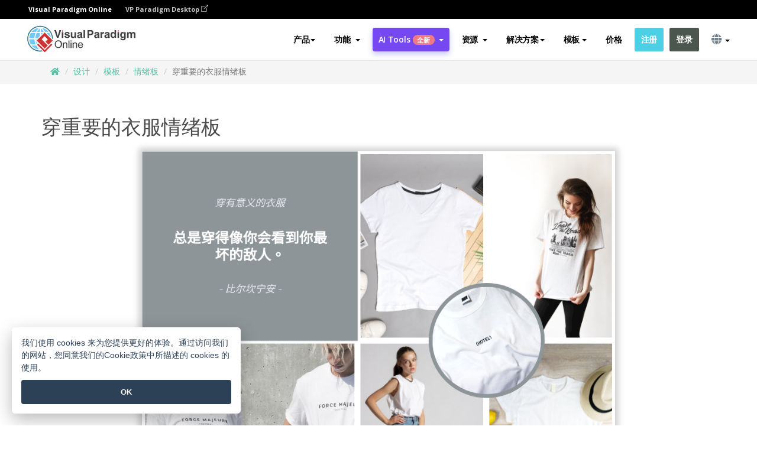

--- FILE ---
content_type: text/html;charset=UTF-8
request_url: https://online.visual-paradigm.com/cn/photo-collage-maker/templates/mood-boards/wear-clothes-that-matter-mood-board/
body_size: 21835
content:
<!DOCTYPE html>
<html xmlns="http://www.w3.org/1999/xhtml" lang="zh_CN">
<head>
<title>穿重要的衣服情绪板 | 情绪板 Template</title>
<meta name="description" content="Eye-catching 情绪板 template: 穿重要的衣服情绪板. Great starting point for your next campaign. Its designer-crafted, professionally designed and helps you stand out."><meta name="keywords" content="情绪板模板,情绪板示例,情绪板创建者,情绪板制作工具,情绪板模板,情绪板软件,情绪板工具"/><meta name="viewport" content="width=device-width, initial-scale=1">
<!-- <link rel="icon" type="image/png" sizes="32x32" href="/favicon-32x32.png">
<link rel="icon" type="image/png" sizes="16x16" href="/favicon-16x16.png"> -->
<link rel="icon" type="image/png" sizes="32x32" href="/favicon-32x32.png">
				<link rel="icon" type="image/png" sizes="16x16" href="/favicon-16x16.png">
			<meta charset="utf-8">
<meta name="theme-color" content="#ffffff">   
<link rel="alternate" hreflang="zh-CN" href="https://online.visual-paradigm.com/cn/photo-collage-maker/templates/mood-boards/wear-clothes-that-matter-mood-board/"/>
<link rel="alternate" hreflang="en" href="https://online.visual-paradigm.com/photo-collage-maker/templates/mood-boards/wear-clothes-that-matter-mood-board/"/>
<link rel="alternate" hreflang="zh-TW" href="https://online.visual-paradigm.com/tw/photo-collage-maker/templates/mood-boards/wear-clothes-that-matter-mood-board/"/>
<link rel="alternate" hreflang="es" href="https://online.visual-paradigm.com/es/photo-collage-maker/templates/mood-boards/wear-clothes-that-matter-mood-board/"/>
<link rel="alternate" hreflang="de" href="https://online.visual-paradigm.com/de/photo-collage-maker/templates/mood-boards/wear-clothes-that-matter-mood-board/"/>
<link rel="alternate" hreflang="pl" href="https://online.visual-paradigm.com/pl/photo-collage-maker/templates/mood-boards/wear-clothes-that-matter-mood-board/"/>
<link rel="alternate" hreflang="pt" href="https://online.visual-paradigm.com/pt/photo-collage-maker/templates/mood-boards/wear-clothes-that-matter-mood-board/"/>
<link rel="alternate" hreflang="in-ID" href="https://online.visual-paradigm.com/id/photo-collage-maker/templates/mood-boards/wear-clothes-that-matter-mood-board/"/>
<link rel="alternate" hreflang="ja" href="https://online.visual-paradigm.com/ja/photo-collage-maker/templates/mood-boards/wear-clothes-that-matter-mood-board/"/>
<link rel="alternate" hreflang="ko" href="https://online.visual-paradigm.com/ko/photo-collage-maker/templates/mood-boards/wear-clothes-that-matter-mood-board/"/>
<link rel="alternate" hreflang="ru" href="https://online.visual-paradigm.com/ru/photo-collage-maker/templates/mood-boards/wear-clothes-that-matter-mood-board/"/>
<link rel="alternate" hreflang="fr" href="https://online.visual-paradigm.com/fr/photo-collage-maker/templates/mood-boards/wear-clothes-that-matter-mood-board/"/>

<link href="https://fonts.googleapis.com/css?family=Open+Sans:300,400,600,700&display=swap" rel="preload" as="style">
<link href="/css/bootstrap.min.css" rel="preload" as="style">
<link href="/css/style.css?t=1768805855" rel="preload" as="style">
<link href="/css/fontawesome-5.15.1/all.min.css" rel="preload" as="style">
<link href="/css/crownIndicator.css" rel="preload" as="style">
<link href="/scripts/jquery-3.5.1.min.js" rel="preload" as="script">
<link href="/scripts/jquery.easing.min.js" rel="preload" as="script">
<link href="/scripts/bootstrap.min.js" rel="preload" as="script">
<link href="/scripts/custom.js" rel="preload" as="script">

<link rel="stylesheet" type="text/css" href="https://fonts.googleapis.com/css?family=Open+Sans:300,400,600,700&display=swap">
<link rel="stylesheet" type="text/css" href="/css/bootstrap.min.css">
<link rel="stylesheet" type="text/css" href="/css/style.css?t=1768805855">
<link rel="stylesheet" type="text/css" href="/css/fontawesome-5.15.1/all.min.css">
<link rel="stylesheet" type="text/css" href="/css/crownIndicator.css">
<script type="text/javascript" src="/scripts/jquery-3.5.1.min.js"></script>
<script type="text/javascript" src="/scripts/jquery.easing.min.js"></script>
<script type="text/javascript" src="/scripts/bootstrap.min.js"></script>
<script type="text/javascript" src="/scripts/custom.js"></script>
<script>
	var lastErrorMessage; 
	window.addEventListener('error', function (e) {
		var result = '';
		result += 'Page URL: ' + window.location.href + '\n';
		result += 'Message: ' + e.message + '\n';
		if (e.filename) {
			result += 'File: ' + e.filename + ' (' + e.lineno + ', ' + e.colno + ')\n';
		}
		if (e.error && e.error.stack) {
			result += 'Stack: ' + e.error.stack + '\n';
		}
		if (e.detail) {
			result += e.detail.error_msg + ": " + e.detail.error_code + '\n';
		}
		if (lastErrorMessage == result) {
			return;
		}
		lastErrorMessage = result;
		fetch('/rest/log', {
			method: 'POST',
			headers: {
				'content-type': 'application/json'
			},
			body: JSON.stringify({
				type: 'error',
				message: result
			})
		});
	});
</script><link href="/css/infoart/style.css" rel="preload" as="style">
	<link rel="stylesheet" href="/css/infoart/style.css">
	<link href="/infoart/content-editor/__inc/css/content-editor.css" rel="stylesheet">
<link href="/scripts/color-thief.min.js" rel="preload" as="script">
<link href="/scripts/lozad.min.js" rel="preload" as="script">
<link href="/scripts/imagesloaded.pkgd.min.js" rel="preload" as="script">
<link href="/scripts/masonry.pkgd.min.js" rel="preload" as="script">
<script src="/scripts/splide.min.js"></script>
<link rel="stylesheet" href="/css/index-slider.css">
<link rel="stylesheet" href="/css/splide-sea-green.min.css">

</head>
<body class="lang-zh_CN">
	<script src="/scripts/color-thief.min.js"></script>
	<script src="/scripts/imagesloaded.pkgd.min.js"></script>
	<script src="/scripts/lozad.min.js"></script>
	<script src="/scripts/masonry.pkgd.min.js"></script>
	
	<link rel="stylesheet" href="/css/jquery-simple-mobilemenu-slide.css" />
<script src="/scripts/jquery-simple-mobilemenu.min.js"></script>
<meta name="theme-color" content="#ffffff">
<div class="topbar-container">
	<nav id="mainNav" class="navbar fixed-top-bar navbar-fixed-top affix" data-spy="affix" data-offset-top="70">
		<!-- Global top nav -->
		
<nav id="stickymainNav" class="navbar navbar-default navbar-doublerow  navbar-trans navbar-fixed-top">
<div class="bg-black-padding">
	<div class="container-fluid controlled-header-width">
        <span class="text-white-font">Visual Paradigm Online</span>
        <a href="https://www.visual-paradigm.com" target="_blank" class="vp-desktop-link">
          VP Paradigm Desktop
          <svg class="bi" width="12" height="12" fill="currentColor" viewBox="0 0 16 16">
            <path fill-rule="evenodd" d="M8.636 3.5a.5.5 0 0 0-.5-.5H1.5A1.5 1.5 0 0 0 0 4.5v10A1.5 1.5 0 0 0 1.5 16h10a1.5 1.5 0 0 0 1.5-1.5V7.864a.5.5 0 0 0-1 0V14.5a.5.5 0 0 1-.5.5h-10a.5.5 0 0 1-.5-.5v-10a.5.5 0 0 1 .5-.5h6.636a.5.5 0 0 0 .5-.5z"/>
            <path fill-rule="evenodd" d="M16 .5a.5.5 0 0 0-.5-.5h-5a.5.5 0 0 0 0 1h3.793L6.146 9.146a.5.5 0 1 0 .708.708L15 1.707V5.5a.5.5 0 0 0 1 0v-5z"/>
          </svg>
        </a>
      </div>	</div><!-- down nav -->
				<div class="container-fluid controlled-header-width">
				<div class="navbar-header">
					<div class="sub-features-wrapper">
					
								<a class="navbar-brand hidden-sm" href="/cn/"> <img class="main-header-index-logo" src="/images/vp-online-with-name.svg" alt="Visual Paradigm 在线的标志">
								</a>
								<a class="navbar-brand hidden-md hidden-lg hidden-xs" href="/cn/"><img src="/images/vp-online-logo-1.png"></a>
							
					</div>
				</div>
				<div class="collapse navbar-collapse" id="navbar-collapse-1">
				<ul class="nav navbar-nav navbar-right">
	
							<li>
			<li id="product-megamenu" class="dropdown megamenu-fw"><a href="#" class="dropdown-toggle" data-toggle="dropdown" role="button" aria-expanded="false">产品<span class="caret"></span></a>


	<ul class="product-megamenu-item dropdown-menu megamenu-content product-menu-dropdown-v1" role="menu">

		<li class="col-sm-3 col-lg-2 col-xs-12" id="product-menu-column-style">
<span class="product-item-title">Create</span>
<ul class="product-create-menu-list">
<li><img src="/images/home/menu/v1/diagram-logo.png"><a href="/diagrams/">Diagram</a></li>
<li><img src="/images/home/menu/v1/chart-logo.png"><a href="/charts/">Chart</a></li>
<li><img src="/images/home/menu/v1/smartboard-logo.png"><a href="/board/">Smart Board</a></li>
<li><img src="/images/home/menu/v1/form-logo.png"><a href="/forms/">Form Builder</a></li>

</ul>

		</li>
		<li class="col-sm-3 col-lg-2 col-xs-12" id="product-menu-column-style">



			<span class="product-item-title">Compose</span>
<ul class="product-compose-menu-list">
<li><img src="/images/home/menu/v1/designer-logo.png"><a href="/infoart/">Graphic Design</a></li>
<li><img src="/images/home/menu/v1/flipbooks-logo.png"><a href="/flipbook-maker/">Flipbook</a></li>
<li><img src="/images/home/menu/v1/anifuzion-logo.png"><a href="https://explainer.visual-paradigm.com/">Animation</a></li>
<li><img src="/images/home/menu/v1/photobook-logo.png"><a href="/photo-book-maker/">Photobook</a></li>
<li><img src="/images/home/menu/v1/pdf-logo.png"><a href="/online-pdf-editor/">PDF Editor</a></li>
<li><img src="/images/home/menu/v1/collages-logo.png"><a href="/photo-collage-maker/">Collage</a></li>
<li><img src="/images/home/menu/v1/word-office-logo.png"><a href="/document-editor/">Document</a></li>
<li><img src="/images/home/menu/v1/excel-office-logo.png"><a href="/spreadsheet-editor/">Spreadsheet</a></li>
<li><img src="/images/home/menu/v1/ppt-office-logo.png"><a href="/presentation-software/">Presentation</a></li>

</ul>
		</li>
		
		<li class="col-sm-3 col-lg-3 col-xs-12" id="product-menu-column-style">


<span class="product-item-title">Tools</span>
			<ul class="product-utilities-menu-list">
<li><img src="/images/home/menu/v1/ppt-logo.png"><a href="/powerpoint-web-viewer/">PowerPoint Web Viewer</a></li>
<li><img src="/images/home/menu/v1/ai-image-translator-logo.png"><a href="https://ai.visual-paradigm.com/ai-image-translator">AI Image Translator</a></li>
<li><img src="/images/home/menu/v1/pdf-logo.png"><a href="/online-pdf-editor/pdf-editing-tools/">PDF Tools</a></li>
<li><img src="/images/home/menu/v1/files-logo.png"><a href="/file-converters/file-conversion-tools/">File Converters</a></li>
<li><img src="/images/home/menu/v1/photo-effects-logo.png"><a href="/photo-effects-studio/">Photo Effect Tools</a></li>
<li><img src="/images/home/menu/v1/agilien-logo.png"><a href="https://agilien.visual-paradigm.com">Agilien</a></li>
<li><img src="/images/home/menu/v1/canvas-logo.png"><a href="https://canvas.visual-paradigm.com">Canvas</a></li>



</ul>
		</li>
		
		<li class="col-sm-3 col-lg-5 col-xs-12 product-essential-border" id="">



		<span class="product-item-title">	Essential</span>
						<ul class="product-essential-menu-list">

<li><span>Publishing</span>
<div class="">
<p>Turn your results into flipbooks, slideshows, or videos, and display them on a virtual bookshelf.</p>
<a href="/features/publishing/" class="product-learn-more-button">Learn More</a>
</div>
</li>
<li><span>AI Tools</span>
<div class="">
<p>Unlock AI-powered tools that simplify tasks and boost productivity.</p>
<a href="https://ai.visual-paradigm.com/" class="product-learn-more-button">Learn More</a>
</div>
</li>

</ul>

		</li>
		

	</ul></li>

<script>
	$(document).ready(function() {
		$("#top-product-explore-productTab a").click(function(e) {
			e.preventDefault();
			var targetTab = $(this).attr("href");
			$("#top-product-explore-productTab li").removeClass("selected-tab");
			$("#top-product-explore-productTab li").removeClass("active");
			$(this).parent("li").addClass("selected-tab");
			$(".tab-pane-p").removeClass("active-tab");
			$(".tab-pane-p").removeClass("active");
			$(targetTab).addClass("active-tab");
		});
	});
</script><li class="features-multi-level-menu"><a href="/features/" class="dropdown-toggle" role="button" aria-haspopup="true" aria-expanded="false"> <span style="border: unset; background: unset; padding: 0px">功能</span> <span class="caret" style="margin-left: 4px;"></span>
</a>

	<ul id="dropdown-features-menu" class="dropdown-menu feature-dropdown">
		<li><a href="/cn/features/pdf-editing/" data-locale="en">
				<div class="feature-dropdown-menu">
					<span class="logo-product-title">Online PDF Tool Suite</span>
				</div>
		</a></li>

		<li><a href="/cn/features/online-office-tool-suite/" data-locale="en">
				<div class="feature-dropdown-menu">
					<span class="logo-product-title">Online Office Tool Suite</span>
				</div>
		</a></li>
		<li><a href="/cn/features/presentation-maker/" data-locale="en">
				<div class="feature-dropdown-menu">
					<span class="logo-product-title">Presentation Maker</span>
				</div>
		</a></li>
		<li><a href="/cn/features/visual-design-editor/" data-locale="en">
				<div class="feature-dropdown-menu">
					<span class="logo-product-title">Visual Design Editor</span>
				</div>
		</a></li>
		<li><a href="/cn/features/graphic-design-resources/" data-locale="en">
				<div class="feature-dropdown-menu">
					<span class="logo-product-title">Graphic Design Resources</span>
				</div>
		</a></li>
		<li><a href="https://agilien.visual-paradigm.com" data-locale="en">
				<div class="feature-dropdown-menu">
					<span class="logo-product-title">Agilien</span>
				</div>
		</a></li>
		<li><a href="/cn/features/publish-as-flipbooks/" data-locale="en">
				<div class="feature-dropdown-menu">
					<span class="logo-product-title">Free Flipbook Maker</span>
				</div>
		</a></li>
		<li><a href="/cn/features/online-chart-maker/" data-locale="en">
				<div class="feature-dropdown-menu">
					<span class="logo-product-title">Chart Maker</span>
				</div>
		</a></li>
		<li><a href="/cn/features/photo-editing/" data-locale="en">
				<div class="feature-dropdown-menu">
					<span class="logo-product-title">照片编辑</span>
				</div>
		</a></li>
		<li><a href="/cn/features/publishing/" data-locale="en">
				<div class="feature-dropdown-menu">
					<span class="logo-product-title">Publishing</span>
				</div>
		</a></li>
		<li><a href="/cn/features/publish-and-share/" data-locale="en">
				<div class="feature-dropdown-menu">
					<span class="logo-product-title">发布和分享</span>
				</div>
		</a></li>
		<li><a href="/cn/features/real-time-collaboration/" data-locale="en">
				<div class="feature-dropdown-menu">
					<span class="logo-product-title">Real-Time Collaboration</span>
				</div>
		</a></li>
		<li><a href="/cn/forms/features/" data-locale="en">
				<div class="feature-dropdown-menu">
					<span class="logo-product-title">表单设计工具</span>
				</div>
		</a></li>

	</ul></li>
<li class="dropdown">
<a class="ai-image-translator-header-btn" href="https://ai.visual-paradigm.com/" class="dropdown-toggle" role="button" aria-haspopup="true" aria-expanded="false">
AI Tools<span class="badge badge-new-v1">全新</span><span class="caret"></span></a>
							<ul id="menu-ai-tools" class="dropdown-menu menu-ai-tools-dropdown">
							<li>
			<a href="https://ai.visual-paradigm.com/ai-image-translator" data-locale="en">
				<div class="feature-dropdown-menu">
					<span class="logo-product-title">AI Image Translator</span>
				</div>
			</a>
		</li>
							<li>
			<a href="https://ai.visual-paradigm.com/ai-chart-generator/" data-locale="en">
				<div class="feature-dropdown-menu">
					<span class="logo-product-title">Chart Generator</span>
				</div>
			</a>
		</li>
		<li>
					<a href="https://ai.visual-paradigm.com/ai-mind-map-generator/" data-locale="en">
				<div class="feature-dropdown-menu">
					<span class="logo-product-title">Mind Map Generator</span>
				</div>
			</a>
				</li>
				<li>
					<a href="https://ai.visual-paradigm.com/ai-fishbone-diagram-generator/" data-locale="en">
				<div class="feature-dropdown-menu">
					<span class="logo-product-title">Fishbone Generator</span>
				</div>
			</a>
				</li>
				<li>
					<a href="https://ai.visual-paradigm.com/ai-timeline-generator/" data-locale="en">
				<div class="feature-dropdown-menu">
					<span class="logo-product-title">Timeline Generator</span>
				</div>
			</a>
				</li>
							
							<li>
					<a href="https://ai.visual-paradigm.com/ai-work-breakdown-structure-generator/" data-locale="en">
				<div class="feature-dropdown-menu">
					<span class="logo-product-title">Work Breakdown Structure Generator</span>
				</div>
			</a>
				</li>
				
								
				<li>
					<a href="https://ai.visual-paradigm.com/ai-product-breakdown-structure-generator/" data-locale="en">
				<div class="feature-dropdown-menu">
					<span class="logo-product-title">Product Breakdown Structure Generator</span>
				</div>
			</a>
				</li>
				<li>
					<a href="https://ai.visual-paradigm.com/ai-cost-breakdown-structure-generator/" data-locale="en">
				<div class="feature-dropdown-menu">
					<span class="logo-product-title">Cost Breakdown Structure Generator</span>
				</div>
			</a>
				</li>
				<li>
					<a href="https://ai.visual-paradigm.com/ai-risk-breakdown-structure-generator/" data-locale="en">
				<div class="feature-dropdown-menu">
					<span class="logo-product-title">Risk Breakdown Structure Generator</span>
				</div>
			</a>
				</li>
				<li>
					<a href="https://ai.visual-paradigm.com/ai-resource-breakdown-structure-generator/" data-locale="en">
				<div class="feature-dropdown-menu">
					<span class="logo-product-title">Resource Breakdown Structure Generator</span>
				</div>
			</a>
				</li>
			</ul> </li>
							
							<li class="resources-multi-level-menu">
<a href="#" class="dropdown-toggle" data-toggle="dropdown" role="button" aria-haspopup="true" aria-expanded="false"> 
	<span style="border: unset; background: unset; padding: 0px">资源</span> 
	<span class="caret" style="margin-left: 4px;"></span>
</a>

	<ul id="dropdown-resources-menu" class="dropdown-menu feature-dropdown">
<li class="dropdown-submenu">
			<div class="nested-second-level">
				<a href="#" class="logo-product-title">社区创作<span class="caret" style="margin-left: 4px;"></span></a>

			</div>
			<ul class="dropdown-menu">
				<li><a href="/cn/flipbook-maker/library/" data-locale="en">
						<div class="feature-dropdown-menu">
							<span class="logo-product-title">书籍 / 幻灯片</span>
						</div>
				</a></li>
				<li><a href="/cn/community/" data-locale="en">
						<div class="feature-dropdown-menu">
							<span class="logo-product-title">设计 /图表</span>
						</div>
				</a></li>
			</ul>
		</li>
		<li><a href="https://updates.visual-paradigm.com/" data-locale="en">
				<div class="feature-dropdown-menu">
					<span class="logo-product-title">最新消息</span>
				</div>
		</a></li>
		<li><a href="/cn/learn/" data-locale="en">
				<div class="feature-dropdown-menu">
					<span class="logo-product-title">学习</span>
				</div>
		</a></li>
		<li><a href="https://blog.visual-paradigm.com/" data-locale="en">
				<div class="feature-dropdown-menu">
					<span class="logo-product-title">博客</span>
				</div>
		</a></li>
		<li><a href="/cn/knowledge/" data-locale="en">
				<div class="feature-dropdown-menu">
					<span class="logo-product-title">知识</span>
				</div>
		</a></li>
		<li><a href="/cn/diagrams/partner/academic/" data-locale="en">
				<div class="feature-dropdown-menu">
					<span class="logo-product-title">学术合作伙伴</span>
				</div>
		</a></li>
	</ul></li><li class="dropdown"><a href="#" class="dropdown-toggle" data-toggle="dropdown" role="button" aria-haspopup="true" aria-expanded="false">
解决方案<span class="caret"></span></a>
							<ul id="menu-solutions" class="dropdown-menu">
							<li>
					<a href="/cn/solutions/education/" data-locale="en">
				<div class="feature-dropdown-menu">
					<span class="logo-product-title">教育</span>
				</div>
			</a>
				</li>
								<li>
					<a href="/cn/solutions/entertainment/" data-locale="en">
				<div class="feature-dropdown-menu">
					<span class="logo-product-title">娱乐</span>
				</div>
			</a>
				</li>
        		<li>
					<a href="/cn/solutions/finance/" data-locale="en">
				<div class="feature-dropdown-menu">
					<span class="logo-product-title">金融</span>
				</div>
			</a>
				</li>
			<li>
			<a href="/cn/solutions/marketing/" data-locale="en">
				<div class="feature-dropdown-menu">
					<span class="logo-product-title">营销</span>
				</div>
			</a>
		</li>
	<li>
			<a href="/cn/solutions/medical/" data-locale="en">
				<div class="feature-dropdown-menu">
					<span class="logo-product-title">医疗</span>
				</div>
			</a>
		</li>
		<li>
			<a href="/cn/solutions/real-estate/" data-locale="en">
				<div class="feature-dropdown-menu">
					<span class="logo-product-title">房地产</span>
				</div>
			</a>
		</li>
		<li>
			<a href="/cn/solutions/retail/" data-locale="en">
				<div class="feature-dropdown-menu">
					<span class="logo-product-title">零售</span>
				</div>
			</a>
		</li>
		<li>
			<a href="/cn/solutions/startups/" data-locale="en">
				<div class="feature-dropdown-menu">
					<span class="logo-product-title">初创公司</span>
				</div>
			</a>
		</li>
		<li>
			<a href="/cn/solutions/travel/" data-locale="en">
				<div class="feature-dropdown-menu">
					<span class="logo-product-title">旅行</span>
				</div>
			</a>
		</li>
							</ul> </li>
							
							<li class="dropdown dropdown-templates dropdown-large"><a class="dropdown-toggle template-link" data-toggle="dropdown" role="button" aria-haspopup="true" aria-expanded="false">
		模板<span class="caret" style="margin-left: 4px;"></span> </a>
	<ul class="dropdown-templates-menu">
		<li class="templates-menu-category subOpen"><a href="/cn/infoart/templates" class="template-cateogry-link">
					<div class="img-container items">
					<img src='/images/templates-menu/visuals-icon.png'>
				</div>
				<div class="headerContainer">
					<h4 class="templates-menu-category-header items">设计</h4>
					<span class="caret" style="margin-left: 4px;"></span>
				</div> </a>
					<ul class="subTemplateItems">
					<a href="/cn/infoart/templates/brochures/">
									<li><span class="items">小册子</span></li>
								</a>
							<a href="/cn/infoart/templates/greeting-cards/">
									<li><span class="items">问候卡</span></li>
								</a>
							<a href="/cn/infoart/templates/infographics/">
									<li><span class="items">信息图表</span></li>
								</a>
							<a href="/cn/infoart/templates/instagram-posts/">
									<li><span class="items">Instagram 帖子</span></li>
								</a>
							<a href="/cn/infoart/templates/invitations/">
									<li><span class="items">邀请函</span></li>
								</a>
							<a href="/cn/infoart/templates/posters/">
									<li><span class="items">海报</span></li>
								</a>
							<a href="/cn/infoart/templates">
									<li class="template-seeAll"><span class="items">查看所有</span></li>
								</a>
							</ul>
			</li>
			<li class="templates-menu-category subOpen"><a href="/cn/diagrams/templates" class="template-cateogry-link">
					<div class="img-container items">
					<img src='/images/templates-menu/diagrams-icon.png'>
				</div>
				<div class="headerContainer">
					<h4 class="templates-menu-category-header items">图表</h4>
					<span class="caret" style="margin-left: 4px;"></span>
				</div> </a>
					<ul class="subTemplateItems">
					<a href="/cn/diagrams/templates/archimate-diagram/">
									<li><span class="items">ArchiMate</span></li>
								</a>
							<a href="/cn/diagrams/templates/?category=floor-plan">
									<li><span class="items">平面图</span></li>
								</a>
							<a href="/cn/diagrams/templates/?category=flowchart">
									<li><span class="items">流程图</span></li>
								</a>
							<a href="/cn/diagrams/templates/genogram/">
									<li><span class="items">家系图</span></li>
								</a>
							<a href="/cn/diagrams/templates/mind-map-diagram/">
									<li><span class="items">思维导图</span></li>
								</a>
							<a href="/cn/diagrams/templates/class-diagram/">
									<li><span class="items">UML 类图</span></li>
								</a>
							<a href="/cn/diagrams/templates">
									<li class="template-seeAll"><span class="items">查看所有</span></li>
								</a>
							</ul>
			</li>
			<li class="templates-menu-category subOpen"><a href="/cn/charts/templates" class="template-cateogry-link">
					<div class="img-container items">
					<img src='/images/templates-menu/charts-icon.png'>
				</div>
				<div class="headerContainer">
					<h4 class="templates-menu-category-header items">统计图表</h4>
					<span class="caret" style="margin-left: 4px;"></span>
				</div> </a>
					<ul class="subTemplateItems">
					<a href="/cn/charts/templates/?category=bar">
									<li><span class="items">条形图</span></li>
								</a>
							<a href="/cn/charts/templates/candlestick/">
									<li><span class="items">K 线图</span></li>
								</a>
							<a href="/cn/charts/templates/doughnut-charts/">
									<li><span class="items">环形图</span></li>
								</a>
							<a href="/cn/charts/templates/?category=line">
									<li><span class="items">折线图</span></li>
								</a>
							<a href="/cn/charts/templates/?category=pie">
									<li><span class="items">饼图</span></li>
								</a>
							<a href="/cn/charts/templates/?category=radar">
									<li><span class="items">雷达图</span></li>
								</a>
							<a href="/cn/charts/templates">
									<li class="template-seeAll"><span class="items">查看所有</span></li>
								</a>
							</ul>
			</li>
			<li class="templates-menu-category subOpen"><a href="/cn/flipbook-maker/templates" class="template-cateogry-link">
					<div class="img-container items">
					<img src='/images/templates-menu/flipbooks-icon.png'>
				</div>
				<div class="headerContainer">
					<h4 class="templates-menu-category-header items">翻页书本</h4>
					<span class="caret" style="margin-left: 4px;"></span>
				</div> </a>
					<ul class="subTemplateItems">
					<a href="/cn/flipbook-maker/templates/booklets/">
									<li><span class="items">小册子</span></li>
								</a>
							<a href="/cn/flipbook-maker/templates/business-portfolios/">
									<li><span class="items">业务简介</span></li>
								</a>
							<a href="/cn/flipbook-maker/templates/catalogs/">
									<li><span class="items">产品目录</span></li>
								</a>
							<a href="/cn/flipbook-maker/templates/lookbooks/">
									<li><span class="items">搭配风格秀</span></li>
								</a>
							<a href="/cn/flipbook-maker/templates/prospectuses/">
									<li><span class="items">招股书</span></li>
								</a>
							<a href="/cn/flipbook-maker/templates/personal-portfolios/">
									<li><span class="items">个人作品集</span></li>
								</a>
							<a href="/cn/flipbook-maker/templates">
									<li class="template-seeAll"><span class="items">查看所有</span></li>
								</a>
							</ul>
			</li>
			<li class="templates-menu-category subOpen"><a href="/cn/photo-book-maker/templates" class="template-cateogry-link">
					<div class="img-container items">
					<img src='/images/templates-menu/photobooks-icon.png'>
				</div>
				<div class="headerContainer">
					<h4 class="templates-menu-category-header items">相簿</h4>
					<span class="caret" style="margin-left: 4px;"></span>
				</div> </a>
					<ul class="subTemplateItems">
					<a href="/cn/photo-book-maker/templates/baby-photo-books/">
									<li><span class="items">婴儿相簿</span></li>
								</a>
							<a href="/cn/photo-book-maker/templates/everyday-photo-books/">
									<li><span class="items">日常相簿</span></li>
								</a>
							<a href="/cn/photo-book-maker/templates/family-photo-books/">
									<li><span class="items">家庭相簿</span></li>
								</a>
							<a href="/cn/photo-book-maker/templates/pet-photo-books/">
									<li><span class="items">宠物相簿</span></li>
								</a>
							<a href="/cn/photo-book-maker/templates/travel-photo-books/">
									<li><span class="items">旅行相簿</span></li>
								</a>
							<a href="/cn/photo-book-maker/templates/wedding-photo-books/">
									<li><span class="items">婚礼相簿</span></li>
								</a>
							<a href="/cn/photo-book-maker/templates">
									<li class="template-seeAll"><span class="items">查看所有</span></li>
								</a>
							</ul>
			</li>
			<div class="two-row ">
			<li class="templates-menu-category subOpen"><a href="https://explainer.visual-paradigm.com/cn/templates/" class="template-cateogry-link">
					<div class="img-container items">
					<img src='/images/templates-menu/animations-icon.png'>
				</div>
				<div class="headerContainer">
					<h4 class="templates-menu-category-header ">Animations</h4>
					<span class="caret" style="margin-left: 4px;"></span>
				</div> </a>
					<ul class="subTemplateItems">
					<a href="https://explainer.visual-paradigm.com/cn/templates/category/explainer-video/">
									<li><span class="items">Explainer Videos</span></li>
								</a>
							<a href="https://explainer.visual-paradigm.com/cn/templates/category/marketing-and-e-commerce/">
									<li><span class="items">Marketing Videos</span></li>
								</a>
							<a href="https://explainer.visual-paradigm.com/cn/templates/category/storytelling-scenes/">
									<li><span class="items">Storytelling Videos</span></li>
								</a>
							<a href="https://explainer.visual-paradigm.com/cn/templates/">
									<li class="template-seeAll"><span class="items">查看所有</span></li>
								</a>
							</ul>
			</li>
			<li class="templates-menu-category subOpen"><span class="template-cateogry-link">
					<div class="img-container items">
					<img src='/images/templates-menu/productivity-icon.png'>
				</div>
				<div class="headerContainer">
					<h4 class="templates-menu-category-header ">生產力</h4>
					<span class="caret" style="margin-left: 4px;"></span>
				</div> </span>
					<ul class="subTemplateItems">
					<a href="/cn/document-editor/templates/">
									<li><span class="items">文件</span></li>
								</a>
							<a href="/cn/presentation-software/templates/">
									<li><span class="items">简报</span></li>
								</a>
							<a href="/cn/spreadsheet-editor/templates/">
									<li><span class="items">试算表</span></li>
								</a>
							<a href="/cn/forms/templates/">
									<li><span class="items">表单工具</span></li>
								</a>
							</ul>
			</li>
			</div>
			</ul></li>

<script>
	//$('.dropdown-templates-menu').hide();

	$('.subOpen').on(
			{
				mouseenter : function() {
					if ($(window).width() < 767) {
						$(this).find('.subTemplateItems').stop(true, true)
								.delay(100).fadeIn(200);
					}
				},
				mouseleave : function() {
					if ($(window).width() < 767) {
						$(this).find('.subTemplateItems').stop(true, true)
								.delay(100).fadeOut(200);
					}
				}
			});

	$('.subOpen').click(
			function() {
				if ($(window).width() < 767) {
					if ($(this).find('.subTemplateItems').is(':visible')) {
						$(this).find('.subTemplateItems').stop(true, true)
								.delay(100).fadeOut(200);
					} else {
						$(this).find('.subTemplateItems').stop(true, true)
								.delay(100).fadeIn(200);
					}
				}
			});

	window.addEventListener('resize', checkLink);
	window.addEventListener('resize', resizeTemplateList);
	var path = window.location.pathname;
	var hyper = true;
	$(document).ready(function() {
		checkLink();
		resizeTemplateList();
	});

	function resizeTemplateList() {
		if (window.innerWidth > 1800) {
			var width = window.innerWidth * 0.5;
			document.getElementsByClassName('dropdown-templates-menu')[0].style.width = width
					+ 'px';
		} else if (window.innerWidth > 1600) {
			var width = window.innerWidth * 0.55;
			document.getElementsByClassName('dropdown-templates-menu')[0].style.width = width
					+ 'px';
		} else if (window.innerWidth > 1380) {
			var width = window.innerWidth * 0.6;
			document.getElementsByClassName('dropdown-templates-menu')[0].style.width = width
					+ 'px';
		} else if (window.innerWidth > 1300) {
			var width = window.innerWidth * 0.65;
			document.getElementsByClassName('dropdown-templates-menu')[0].style.width = width
					+ 'px';
		} else if (window.innerWidth > 1240) {
			var width = window.innerWidth * 0.7;
			document.getElementsByClassName('dropdown-templates-menu')[0].style.width = width
					+ 'px';
		} else if (window.innerWidth > 1140) {
			var width = window.innerWidth * 0.75;
			document.getElementsByClassName('dropdown-templates-menu')[0].style.width = width
					+ 'px';
		} else if (window.innerWidth > 767) {
			var width = window.innerWidth * 0.8;
			document.getElementsByClassName('dropdown-templates-menu')[0].style.width = width
					+ 'px';
			hyper = true;
		} else {
			document.getElementsByClassName('dropdown-templates-menu')[0].style.width = '100%';
			hyper = false;
		}
		if (window.innerWidth > 767) {
			transformCal(width);
		} else {
			document.getElementsByClassName('dropdown-templates-menu')[0].style.transform = null;
		}
	}

	function transformCal(width) {
		var menuWidth = width;
		var rect = document.getElementsByClassName('dropdown-templates')[0]
				.getBoundingClientRect().left;
		var listWidth = document.getElementsByClassName('dropdown-templates')[0].offsetWidth;
		var half = window.innerWidth / 2;
		var checkMain = document.getElementById('main-index-header');
		if (window.innerWidth > 1300) {
			document.getElementsByClassName('dropdown-templates-menu')[0].style.transform = "translate(-70%)";
		} else {
			if (half < rect) {
				var distance = half - (rect + (listWidth / 2));
			} else {
				var distance = half - rect;
			}
			var halfMenu = menuWidth / 2;
			if (checkMain != null) {
				var width = distance - halfMenu;
			} else {
				var width = distance - halfMenu + (listWidth / 2);
			}
			document.getElementsByClassName('dropdown-templates-menu')[0].style.transform = "translate("
					+ width + "px)";
		}
	}

	function checkLink() {
		if (window.innerWidth > 767 && hyper == false) {
			enableLink();
			var subItems = document.getElementsByClassName('subTemplateItems');
			for (var i = 0; i < subItems.length; i++) {
				subItems[i].style.display = 'block';
			}
			var header = document
					.getElementsByClassName('templates-menu-category-header');
			for (var i = 0; i < header.length; i++) {
				if (header[i].textContent == 'Productivity'
						|| header[i].textContent == 'Collage') {
					if (header[i].classList.contains('items')) {
						header[i].classList.remove('items');
					}
				}
			}
		} else if (window.innerWidth < 767 && hyper == true) {
			disableLink();
			var subItems = document.getElementsByClassName('subTemplateItems');
			for (var i = 0; i < subItems.length; i++) {
				subItems[i].style.display = 'none';
			}
			var header = document
					.getElementsByClassName('templates-menu-category-header');
			for (var i = 0; i < header.length; i++) {
				if (header[i].classList.contains('items') == false) {
					header[i].classList.add('items');
				}
			}
		}
	}

	function disableLink() {
		var hyper = document.getElementsByClassName('template-cateogry-link');
		for (var i = 0; i < hyper.length; i++) {
			var link = hyper[i].getAttribute('href');
			if (link != null) {
				hyper[i].setAttribute('data-href', link);
				hyper[i].setAttribute('href', '#');
			}
		}
	}

	function enableLink() {
		var hyper = document.getElementsByClassName('template-cateogry-link');
		for (var i = 0; i < hyper.length; i++) {
			var link = hyper[i].getAttribute('data-href');
			if (link != null) {
				hyper[i].removeAttribute('data-href');
				hyper[i].setAttribute('href', link);
			}
		}
	}
</script><li><a href="/cn/pricing/">价格</a></li>
						
						<li class="btn-trial"><a href="/cn/subscribe.jsp?t=infoart">注册</a></li>
						<li class="btn-login"><a href="/cn/login.jsp?t=infoart">登录</a></li>
						<li class="dropdown"><a href="#" class="dropdown-toggle" data-toggle="dropdown" role="button" aria-haspopup="true" aria-expanded="false"><i class="fa fa-globe select-language" aria-hidden="true"></i> <span class="caret"></span></a>
							<ul id="lang-switcher" class="dropdown-menu">
								<li><a href="/photo-collage-maker/templates/mood-boards/wear-clothes-that-matter-mood-board/" data-locale="en">English</a></li>
<li><a href="/cn/photo-collage-maker/templates/mood-boards/wear-clothes-that-matter-mood-board/" data-locale="zh_CN">简体中文</a></li>
<li><a href="/tw/photo-collage-maker/templates/mood-boards/wear-clothes-that-matter-mood-board/" data-locale="zh_TW">繁體中文</a></li>
<li><a href="/es/photo-collage-maker/templates/mood-boards/wear-clothes-that-matter-mood-board/" data-locale="es">Espa&ntilde;ol</a></li>
<li><a href="/de/photo-collage-maker/templates/mood-boards/wear-clothes-that-matter-mood-board/" data-locale="de">Deutsch</a></li>
<li><a href="/pl/photo-collage-maker/templates/mood-boards/wear-clothes-that-matter-mood-board/" data-locale="pl">Polski</a></li>
<li><a href="/pt/photo-collage-maker/templates/mood-boards/wear-clothes-that-matter-mood-board/" data-locale="pt">Português</a></li>
<li><a href="/id/photo-collage-maker/templates/mood-boards/wear-clothes-that-matter-mood-board/" data-locale="in_ID">Bahasa Indonesia</a></li>
<li><a href="/ja/photo-collage-maker/templates/mood-boards/wear-clothes-that-matter-mood-board/" data-locale="ja">日本語</a></li>
<li><a href="/ko/photo-collage-maker/templates/mood-boards/wear-clothes-that-matter-mood-board/" data-locale="ko">한국인</a></li>
<li><a href="/ru/photo-collage-maker/templates/mood-boards/wear-clothes-that-matter-mood-board/" data-locale="ru">Русский</a></li></ul> <script type="text/javascript">
								$(document).ready(function() {
									$("#lang-switcher a").on('click', function() {
										setCookie("locale-selected", true);
										setCookie("locale", $(this).data("locale"));
									});
									var memberPage = getCookie("memberPage");
									if (memberPage) {
										$("#my-workspace").attr("href",	'/'	+ memberPage);
									}
								});
							</script></li>
					</ul>
				
				<!-- mobile menu -->
	<ul class="mobile_menu">
		<!-- Product -->
<!-- Resources -->


<li><a style="cursor: pointer;" href="#" onclick="return false;">产品</a>
	<ul class="submenu">
		<li><a style="cursor: pointer;" href="#" onclick="return false;">Create</a>


			<ul class="submenu">
				<li><a href="/cn/diagrams/" data-locale="en">
						<div class="tool-explore-wrap">
							<div class="product-dropdown-menu">
								<img src="/images/home/menu/v1/diagram-logo.png">
							</div>

							<div class="tool-title-explore">
								<span class="logo-product-title">Diagram Maker</span>
								<p class="">Make flowchart, software, business diagrams</p>
							</div>
						</div>
				</a></li>
				<li><a href="/cn/charts/" data-locale="en">
						<div class="tool-explore-wrap">
							<div class="product-dropdown-menu">
								<img src="/images/home/menu/v1/chart-logo.png">
							</div>

							<div class="tool-title-explore">
								<span class="logo-product-title">Chart Maker</span>
								<p class="">Visualize data effortlessly</p>
							</div>
						</div>
				</a></li>
				<li><a href="/cn/board/" data-locale="en">
						<div class="tool-explore-wrap">
							<div class="product-dropdown-menu">
								<img src="/images/home/menu/v1/smartboard-logo.png">
							</div>

							<div class="tool-title-explore">
								<span class="logo-product-title">Smart Board</span>
								<p class="">Ideation and brainstorm with mind maps</p>
							</div>
						</div>
				</a></li>
				<li><a href="/cn/forms/" data-locale="en">
						<div class="tool-explore-wrap">
							<div class="product-dropdown-menu">
								<img src="/images/home/menu/v1/form-logo.png">
							</div>

							<div class="tool-title-explore">
								<span class="logo-product-title">Form Builder</span>
								<p class="">Simplify form creation</p>
							</div>
						</div>
				</a></li>

				<li><a href="https://ai.visual-paradigm.com/ai-chart-generator" data-locale="en">
						<div class="tool-explore-wrap">
							<div class="product-dropdown-menu">
								<img src="/images/home/menu/v1/ai-chart-logo.png">
							</div>

							<div class="tool-title-explore">
								<span class="logo-product-title">AI Chart</span>
								<p class="">Transforms your descriptions into beautifully AI-powered designed charts</p>
							</div>
						</div>
				</a></li>
				<li><a href="https://ai.visual-paradigm.com/ai-mind-map-generator" data-locale="en">
						<div class="tool-explore-wrap">
							<div class="product-dropdown-menu">
								<img src="/images/home/menu/v1/ai-mind-map-logo.png">
							</div>

							<div class="tool-title-explore">
								<span class="logo-product-title">AI SmartBoard</span>
								<p class="">Instantly create and organize AI-powered generated mind maps with ease</p>
							</div>
						</div>
				</a></li>


			</ul></li>

		<!-- Compose -->
		<li><a style="cursor: pointer;" href="#" onclick="return false;">Compose</a>


			<ul class="submenu">
				<li><a href="/cn/infoart/" data-locale="en">
						<div class="tool-explore-wrap">
							<div class="product-dropdown-menu">
								<img src="/images/home/menu/v1/designer-logo.png">
							</div>

							<div class="tool-title-explore">
								<span class="logo-product-title">Graphic Design</span>
								<p class="">Professional visual creations</p>
							</div>
						</div>
				</a></li>
				<li style="cursor: pointer"><a href="/cn/flipbook-maker/" data-locale="en">
						<div class="tool-explore-wrap">
							<div class="product-dropdown-menu">
								<img src="/images/home/menu/v1/flipbooks-logo.png">
							</div>

							<div class="tool-title-explore">
								<span class="logo-product-title">Flipbook</span>
								<p class="">Design online Ebook and slideshow with Fliplify</p>
							</div>
						</div>
				</a></li>
				<li><a href="https://explainer.visual-paradigm.com/cn/" data-locale="en">
						<div class="tool-explore-wrap">
							<div class="product-dropdown-menu">
								<img src="/images/home/menu/v1/anifuzion-logo.png">
							</div>

							<div class="tool-title-explore">
								<span class="logo-product-title">Animation</span>
								<p class="">Create 2D and 3D animations with AniFuzion.</p>
							</div>
						</div>
				</a></li>
				<li><a href="https://explainer.visual-paradigm.com/cn/photo-book-maker/" data-locale="en">
						<div class="tool-explore-wrap">
							<div class="product-dropdown-menu">
								<img src="/images/home/menu/v1/photobook-logo.png">
							</div>

							<div class="tool-title-explore">
								<span class="logo-product-title">Photobook</span>
								<p class="">Share memories with our photo books</p>
							</div>
						</div>
				</a></li>
				<li><a href="/cn/online-pdf-editor/" data-locale="en">
						<div class="tool-explore-wrap">
							<div class="product-dropdown-menu">
								<img src="/images/home/menu/v1/pdf-logo.png">
							</div>

							<div class="tool-title-explore">
								<span class="logo-product-title">PDF Editor</span>
								<p class="">Lightweight PDF editor, tools and converters</p>
							</div>
						</div>
				</a></li>
				<li style="cursor: pointer"><a href="/cn/photo-collage-maker/" data-locale="en">
						<div class="tool-explore-wrap">
							<div class="product-dropdown-menu">
								<img src="/images/home/menu/v1/collage-logo.png">
							</div>

							<div class="tool-title-explore">
								<span class="logo-product-title">Collage</span>
								<p class="">Create stunning photo collages to share your story and stand out</p>
							</div>
						</div>
				</a></li>
				<li><a href="/cn/document-editor/" data-locale="en">
						<div class="tool-explore-wrap">
							<div class="product-dropdown-menu">
								<img src="/images/home/menu/v1/word-office-logo.png">
							</div>

							<div class="tool-title-explore">
								<span class="logo-product-title">Document</span>
								<p class="">Write, format, and collaborate on text documents online.</p>
							</div>
						</div>
				</a></li>
				<li><a href="/cn/spreadsheet-editor/" data-locale="en">
						<div class="tool-explore-wrap">
							<div class="product-dropdown-menu">
								<img src="/images/home/menu/v1/excel-office-logo.png">
							</div>

							<div class="tool-title-explore">
								<span class="logo-product-title">Spreadsheet</span>
								<p class="">Create, edit, and analyze data in spreadsheets.</p>
							</div>
						</div>
				</a></li>
				<li><a href="/cn/presentation-software/" data-locale="en">
						<div class="tool-explore-wrap">
							<div class="product-dropdown-menu">
								<img src="/images/home/menu/v1/ppt-office-logo.png">
							</div>

							<div class="tool-title-explore">
								<span class="logo-product-title">Presentation</span>
								<p class="">Build and design slides for impactful presentations.</p>
							</div>
						</div>
				</a></li>



			</ul></li>


		<!-- Utilities -->
		<li><a style="cursor: pointer;" href="#" onclick="return false;">Tools</a>


			<ul class="submenu">
				<li><a href="/cn/powerpoint-web-viewer/" data-locale="en">
						<div class="tool-explore-wrap">
							<div class="product-dropdown-menu">
								<img src="/images/home/menu/v1/ppt-logo.png">
							</div>

							<div class="tool-title-explore">
								<span class="logo-product-title">PowerPoint Web Viewer</span>
								<p class="">Convert PowerPoint to online slideshow viewer</p>
							</div>
						</div>
				</a></li>
				<li><a href="https://ai.visual-paradigm.com/ai-image-translator" data-locale="en">
						<div class="tool-explore-wrap">
							<div class="product-dropdown-menu">
								<img src="/images/home/menu/v1/ai-image-translator-logo.png">
							</div>

							<div class="tool-title-explore">
								<span class="logo-product-title">AI Image Translator</span>
								<p class="">AI-powered online tool for translating text in images across any language</p>
							</div>
						</div>
				</a></li>

				<li><a href="/cn/online-pdf-editor/" data-locale="en">
						<div class="tool-explore-wrap">
							<div class="product-dropdown-menu">
								<img src="/images/home/menu/v1/pdf-logo.png">
							</div>

							<div class="tool-title-explore">
								<span class="logo-product-title">PDF Editor</span>
								<p class="">Lightweight PDF editor, tools and converters</p>
							</div>
						</div>
				</a></li>
				<li><a href="/cn/file-converters/file-conversion-tools/" data-locale="en">
						<div class="tool-explore-wrap">
							<div class="product-dropdown-menu">
								<img src="/images/home/menu/v1/files-logo.png">
							</div>

							<div class="tool-title-explore">
								<span class="logo-product-title">File Converters</span>
								<p class="">Convert files with ease</p>
							</div>
						</div>
				</a></li>
				<li><a href="/cn/photo-effects-studio/" data-locale="en">
						<div class="tool-explore-wrap">
							<div class="product-dropdown-menu">
								<img src="/images/home/menu/v1/photo-effects-logo.png">
							</div>

							<div class="tool-title-explore">
								<span class="logo-product-title">Photo Effect Tools</span>
								<p class="">Enhance images creatively</p>
							</div>
						</div>
				</a></li>
				<li><a href="https://agilien.visual-paradigm.com" data-locale="en">
						<div class="tool-explore-wrap">
							<div class="product-dropdown-menu">
								<img src="/images/home/menu/v1/agilien-logo.png">
							</div>

							<div class="tool-title-explore">
								<span class="logo-product-title">Agilien</span>
								<p class="">AI-Powered Jira extension to generate initial product backlog.</p>
							</div>
						</div>
				</a></li>
				<li><a href="https://canvas.visual-paradigm.com" data-locale="en">
						<div class="tool-explore-wrap">
							<div class="product-dropdown-menu">
								<img src="/images/home/menu/v1/canvas-logo.png">
							</div>

							<div class="tool-title-explore">
								<span class="logo-product-title">Canvas Tool</span>
								<p class="">AI-Powered business canvas builder for better strategic analysis.</p>
							</div>
						</div>
				</a></li>
			</ul></li>



		<!-- Essential -->
		<li><a style="cursor: pointer;" href="#" onclick="return false;">Essential</a>


			<ul class="submenu">


				<li><a href="/features/publishing/" data-locale="en">
						<div class="tool-explore-wrap">
							<div class="product-dropdown-menu">
								<img src="/images/home/menu/v1/publishing-logo.png">
							</div>

							<div class="tool-title-explore">
								<span class="logo-product-title">Publishing</span>
								<p class="">Turn your results into flipbooks, slideshows, or videos, and display them on a virtual bookshelf.</p>
							</div>
						</div>
				</a></li>
				<li><a href="https://www.visual-paradigm.com/" data-locale="en">
						<div class="tool-explore-wrap">
							<div class="product-dropdown-menu">
								<img src="/images/home/menu/v1/ai-generators-logo.png">
							</div>

							<div class="tool-title-explore">
								<span class="logo-product-title">AI Tools</span>
								<p class="">Unlock AI-powered tools that simplify tasks and boost productivity.</p>
							</div>
						</div>
				</a></li>


			</ul></li>

	</ul></li>




<!---------------- Feature ------------------->
<li><a href="/features/">功能</a></li>

<!-- Ai Tools -->
<li><a style="cursor: pointer;">AI Tools<span class="badge badge-new-v1">全新</span></a></li>

<!-- Resources -->
<li><a style="cursor: pointer;">资源</a>
	<ul class="submenu">
		<li><a style="cursor: pointer;">社区创作</a>


			<ul class="submenu">
				<li><a href="/cn/flipbook-maker/library/" data-locale="en"> <span class="">书籍 / 幻灯片</span>

				</a></li>
				<li><a href="/cn/community/" data-locale="en"> <span class="">设计 /图表</span>

				</a></li>
			</ul></li>
		<li><a href="https://updates.visual-paradigm.com/" data-locale="en"> <span class="">最新消息</span>

		</a></li>
		<li><a href="/learn/" data-locale="en"> <span class="">学习</span>

		</a></li>
		<li><a href="https://blog.visual-paradigm.com/" data-locale="en"> <span class="">博客</span>

		</a></li>
		<li><a href="/knowledge/" data-locale="en"> <span class="">知识</span>

		</a></li>
	</ul></li>


<!-- Solutions -->
<li><a style="cursor: pointer;">解决方案</a>
	<ul class="submenu">

		<li><a href="/cn/solutions/education/" data-locale="en"> <span class="">教育</span>

		</a></li>
		<li><a href="/cn/solutions/entertainment/" data-locale="en"> <span class="">娱乐</span>

		</a></li>
		<li><a href="/cn/solutions/finance/" data-locale="en"> <span class="">金融</span>

		</a></li>
		<li><a href="/cn/solutions/marketing/" data-locale="en"> <span class="">营销</span>

		</a></li>
		<li><a href="/cn/solutions/medical/" data-locale="en"> <span class="">医疗</span>

		</a></li>
		<li><a href="/cn/solutions/real-estate/" data-locale="en"> <span class="">房地产</span>

		</a></li>
		<li><a href="/cn/solutions/retail/" data-locale="en"> <span class="">零售</span>

		</a></li>
		<li><a href="/cn/solutions/startups/" data-locale="en"> <span class="">初创公司</span>

		</a></li>
		<li><a href="/cn/solutions/travel/" data-locale="en"> <span class="">旅行</span>

		</a></li>
	</ul></li>



<!-- Templates -->
<li><a style="cursor: pointer;">模板</a>
	<ul class="submenu">
		<li><a style="cursor: pointer;">设计</a>
			<ul class="submenu">
				<li><a href="/infoart/templates/brochures/"> <span class="items">小册子</span>
				</a></li>
				<li><a href="/infoart/templates/greeting-cards/"> <span class="items">问候卡</span>
				</a></li>
				<li><a href="/infoart/templates/infographics/"> <span class="items">信息图表</span>
				</a></li>

				<li><a href="/infoart/templates/instagram-posts/"> <span class="items">Instagram 帖子</span>
				</a></li>

				<li><a href="/infoart/templates/invitations/"> <span class="items">邀请函</span>
				</a></li>
				<li><a href="/infoart/templates/posters/"> <span class="items">海报</span>
				</a></li>
				<li><a href="/infoart/templates"> <span class="items">查看所有</span>
				</a></li>

			</ul></li>

		<li><a style="cursor: pointer;">图表</a>
			<ul class="submenu">
				<li><a href="/diagrams/templates/archimate-diagram/"> <span class="items">ArchiMate</span>
				</a></li>
				<li><a href="/diagrams/templates/?category=floor-plan"> <span class="items">平面图</span>
				</a></li>
				<li><a href="/diagrams/templates/?category=flowchart"> <span class="items">流程图</span>
				</a></li>

				<li><a href="/diagrams/templates/genogram/"> <span class="items">家系图</span>
				</a></li>
				<li><a href="/diagrams/templates/mind-map-diagram/"> <span class="items">思维导图</span>
				</a></li>
				<li><a href="/diagrams/templates/class-diagram/"> <span class="items">UML 类图</span>
				</a></li>
				<li><a href="/diagrams/templates"> <span class="items">查看所有</span>
				</a></li>

			</ul></li>

		<li><a style="cursor: pointer;">统计图表</a>
			<ul class="submenu">
				<li><a href="/charts/templates/?category=bar"> <span class="items">条形图</span>
				</a></li>
				<li><a href="/charts/templates/candlestick/"> <span class="items">K 线图</span>
				</a></li>
				<li><a href="/diagrams/templates/?category=flowchart"> <span class="items">流程图</span>
				</a></li>

				<li><a href="/charts/templates/doughnut-charts/"> <span class="items">环形图</span>
				</a></li>
				<li><a href="/charts/templates/?category=line"> <span class="items">折线图</span>
				</a></li>
				<li><a href="/charts/templates/?category=pie"> <span class="items">饼图</span>
				</a></li>
				<li><a href="/charts/templates/?category=radar"> <span class="items">雷达图</span>
				</a></li>
				<li><a href="/charts/templates"> <span class="items">雷达图</span>
				</a></li>

			</ul></li>
		<li><a style="cursor: pointer;">翻页书本</a>
			<ul class="submenu">
				<li><a href="/flipbook-maker/templates/booklets/"> <span class="items">小册子</span>
				</a></li>
				<li><a href="/flipbook-maker/templates/business-portfolios/"> <span class="items">业务简介</span>
				</a></li>

				<li><a href="/flipbook-maker/templates/catalogs/"> <span class="items">产品目录</span>
				</a></li>
				<li><a href="/flipbook-maker/templates/lookbooks/"> <span class="items">搭配风格秀</span>
				</a></li>
				<li><a href="/flipbook-maker/templates/prospectuses/"> <span class="items">招股书</span>
				</a></li>
				<li><a href="/flipbook-maker/templates/personal-portfolios/"> <span class="items">个人作品集</span>
				</a></li>
				<li><a href="/flipbook-maker/templates/"> <span class="items">查看所有</span>
				</a></li>

			</ul></li>

		<li><a style="cursor: pointer;">相簿</a>
			<ul class="submenu">
				<li><a href="/photo-book-maker/templates/baby-photo-books/"> <span class="items">婴儿相簿</span>
				</a></li>
				<li><a href="/photo-book-maker/templates/everyday-photo-books/"> <span class="items">日常相簿</span>
				</a></li>
				<li><a href="/photo-book-maker/templates/family-photo-books/"> <span class="items">家庭相簿</span>
				</a></li>

				<li><a href="/photo-book-maker/templates/pet-photo-books/"> <span class="items">宠物相簿</span>
				</a></li>
				<li><a href="/photo-book-maker/templates/travel-photo-books/"> <span class="items">旅行相簿</span>
				</a></li>
				<li><a href="/photo-book-maker/templates/wedding-photo-books/"> <span class="items">婚礼相簿</span>
				</a></li>
				<li><a href="/photo-book-maker/templates"> <span class="items">查看所有</span>
				</a></li>


			</ul></li>

		<li><a style="cursor: pointer;">照片拼贴</a>
			<ul class="submenu">

				<li><a href="/photo-collage-maker/templates/mood-boards/"> <span class="items">情绪板</span>
				</a></li>
				<li><a href="/photo-collage-maker/templates/comic-strips/"> <span class="items">漫画</span>
				</a></li>

				<li><a href="/photo-collage-maker/templates"> <span class="items">查看所有</span>
				</a></li>
			</ul></li>
		<li><a href="/forms/templates/">表单工具</a></li>


		<li><a href="/spreadsheet-editor/templates/">试算表</a></li>

	</ul></li>
<!-- Pricing -->
<li><a href="/pricing/">Pricing</a></li>
<li><a style="cursor: pointer;"><i class="fa fa-globe select-language" aria-hidden="true"></i></a>
	<ul class="submenu">
		<li><a href="/photo-collage-maker/templates/mood-boards/wear-clothes-that-matter-mood-board/" data-locale="en"> <span class="items">English</span></a></li>
		<li><a href="/cn/photo-collage-maker/templates/mood-boards/wear-clothes-that-matter-mood-board/" data-locale="zh_CN"> <span class="items">简体中文</span></a></li>
		<li><a href="/tw/photo-collage-maker/templates/mood-boards/wear-clothes-that-matter-mood-board/" data-locale="zh_TW"> <span class="items">繁體中文</span></a></li>
		<li><a href="/es/photo-collage-maker/templates/mood-boards/wear-clothes-that-matter-mood-board/" data-locale="es"><span class="items">Espa&ntilde;ol</span></a></li>
		<li><a href="/de/photo-collage-maker/templates/mood-boards/wear-clothes-that-matter-mood-board/" data-locale="de"><span class="items">Deutsch</span></a></li>
		<li><a href="/pl/photo-collage-maker/templates/mood-boards/wear-clothes-that-matter-mood-board/" data-locale="pl"><span class="items">Polski</span></a></li>
		<li><a href="/pt/photo-collage-maker/templates/mood-boards/wear-clothes-that-matter-mood-board/" data-locale="pt"><span class="items">Português</span></a></li>
		<li><a href="/id/photo-collage-maker/templates/mood-boards/wear-clothes-that-matter-mood-board/" data-locale="in_ID"><span class="items">Bahasa Indonesia</span></a></li>
		<li><a href="/ja/photo-collage-maker/templates/mood-boards/wear-clothes-that-matter-mood-board/" data-locale="ja"><span class="items">日本語</span></a></li>
		<li><a href="/ko/photo-collage-maker/templates/mood-boards/wear-clothes-that-matter-mood-board/" data-locale="ko"><span class="items">한국인</span></a></li>
		<li><a href="/ru/photo-collage-maker/templates/mood-boards/wear-clothes-that-matter-mood-board/" data-locale="ru"><span class="items">Русский</span></a></li>
	</ul> <script type="text/javascript">
								$(document).ready(function() {
									$("#lang-switcher a").on('click', function() {
										setCookie("locale-selected", true);
										setCookie("locale",
														$(this).data("locale"));
											});
							var memberPage = getCookie("memberPage");
							if (memberPage) {
								$("#my-workspace").attr("href",
										'/' + memberPage);
							}
						});
	</script></li>

<!-- Sign up -->
<li><a class="submenu-signup" href="/cn/subscribe.jsp?t=infoart">注册</a></li>
       
        <!-- Pricing -->
        <li><a class="submenu-login" href="/cn/login.jsp?t=infoart">登录</a></li>
      
          
      <!-- Form -->
     
   </ul>
				</div>
			</div>
		</nav>
</nav>
</div>
<script>
   $(document).ready(function() {
       $(".mobile_menu").simpleMobileMenu({
           "menuStyle": "slide"
       });
   })
   </script>
<script>
$("#product-megamenu").hover(
		  function(){ // Mouse Over
		   	var menu = $(this).find('.dropdown-menu').stop(true, true);
			$("#mainNav").parent().addClass("megamenu");
			menu.delay(100)
					.fadeIn(200);
		  },
		  function(){ // Mouse Out
		  	$(this).find('.dropdown-menu').stop(true, true).delay(100)
				.fadeOut(100, 'swing', () => { // test 200
					$("#mainNav").parent().removeClass("megamenu");
				});
		  }
		);
</script>
<script>
	$('ul.nav li.dropdown:not(#product-megamenu)').on(
			{
				mouseenter : function() {
					$(this).find('.dropdown-menu').stop(true, true).delay(100)
							.fadeIn(200);
				},
				mouseleave : function() {
					$(this).find('.dropdown-menu').stop(true, true).delay(100)
							.fadeOut(200);
				}
			});
	
	$('ul.nav li.dropdown-templates').on(
			{
				mouseenter : function() {
					$(this).find('.dropdown-templates-menu').css('visibility','visible').stop(true, true).delay(100).fadeIn(200);
				},
				mouseleave : function() {
					$(this).find('.dropdown-templates-menu').css('visibility','hidden').stop(true, true).delay(100).fadeOut(200);
				}
			});
		$('.dropdown-toggle').click(
			function() {
				if ($(this).parent().find('.dropdown-templates-menu').is(':visible')) {
					$(this).parent().find('.dropdown-templates-menu').stop(true, true).css('visibility','hidden').delay(100).fadeOut(200);
				} else {
					$(this).parent().find('.dropdown-templates-menu').css('visibility','visible').stop(true, true).delay(100).fadeIn(200);
				}
		});
</script>
<!--/ Navigation bar-->

<div class="breadcrumb-container">
			<div class="container">
				<nav aria-label="breadcrumb" role="navigation">
					<ol class="breadcrumb">
						<li class="breadcrumb-item"><a href="/cn/"><i class="fa fa-home" aria-hidden="true"></i> </a></li>
						<li class="breadcrumb-item"><a href="/cn/photo-collage-maker/">设计</a></li>
						<li class="breadcrumb-item"><a href="/cn/infoart/templates/">模板</a></li>
						<li class="breadcrumb-item"><a href="/cn/photo-collage-maker/templates/mood-boards/">情绪板</a></li>
						<li class="breadcrumb-item active" aria-current="page">穿重要的衣服情绪板</li>
					</ol>
				</nav>
			</div>
		</div>
	<!-- #76742 support another layout -->
	<style>

	.multiple-template-thumbnail{
		width:100%;
	}
	
	#splide-features{
		margin:auto;
	}
	
	
</style> 
<div id="templates-details">
	<section class="section section-padding">
		<div class="container">
			<div class="row">
				<div class="col-lg-12 col-md-12 col-sm-12 col-xs-12">
					<h1 class="template-name-title">穿重要的衣服情绪板</h1>
					<img src="https://online.visual-paradigm.com/repository/images/3e6d2410-2a2f-46c9-9fa6-5474a6ef1136/mood-boards-design/.png" style="padding-top: 0; height: auto; max-width: 800px; aspect-ratio: 1.2486772486772486;"
						alt="穿重要的衣服情绪板" class="center-img template-thumbnail" crossorigin="anonymous" />
						<a href="https://online.visual-paradigm.com/app/diagrams/#infoart:proj=0&type=MoodBoards&gallery=/repository/3e6d2410-2a2f-46c9-9fa6-5474a6ef1136.xml&name=%E7%A9%BF%E9%87%8D%E8%A6%81%E7%9A%84%E8%A1%A3%E6%9C%8D%E6%83%85%E7%BB%AA%E6%9D%BF" target="_blank" class="btn btn-primary" style="margin-left:auto;margin-right:auto;" id="edit-template">编辑此模板</a>
						
						<!-- Go to www.addthis.com/dashboard to customize your tools -->
						<div class="share-social-box" style="display:table;margin-left:auto;margin-right:auto;">
							<div class="addthis_inline_share_toolbox_zc65"></div>
				        </div>
				        
				        <div class="langEditContainer" style="display:table;margin-left:auto;margin-right:auto;">
								<span>Edit Localized Version: </span>
									<a href="https://online.visual-paradigm.com/app/diagrams/#infoart:proj=0&type=MoodBoards&gallery=/repository/308e6fb3-da44-4fa3-973d-eff2aa51e1dd.xml&name=Wear%20Clothes%20That%20Matter%20Mood%20Board" target="_blank" class="edit-template-href">Wear Clothes That Matter Mood Board(EN)</a>
											 | <a href="https://online.visual-paradigm.com/app/diagrams/#infoart:proj=0&type=MoodBoards&gallery=/repository/7ff2eb67-fd0a-497d-89b2-f32379b38f47.xml&name=%E7%A9%BF%E9%87%8D%E8%A6%81%E7%9A%84%E8%A1%A3%E6%9C%8D%E6%83%85%E7%B7%92%E6%9D%BF" target="_blank" class="edit-template-href">穿重要的衣服情緒板(TW)</a>
											 | </div>
							<div class="langTempContainer" style="display:table;margin-left:auto;margin-right:auto;">
								<span>View this page in: </span>
									<a href="/photo-collage-maker/templates/mood-boards/wear-clothes-that-matter-mood-board/" data-locale="en" data-id="en" class="template-lang-href" style="padding-right:5px">EN</a> 
									<a href="/tw/photo-collage-maker/templates/mood-boards/wear-clothes-that-matter-mood-board/" data-locale="zh_TW" data-id="tw" class="template-lang-href" style="padding-right:5px">TW</a> 
									<a href="/cn/photo-collage-maker/templates/mood-boards/wear-clothes-that-matter-mood-board/" data-locale="zh_CN" data-id="cn" class="template-lang-href active" style="padding-right:5px">CN</a> 
									</div>
				        </div>
					
					<div class="row" style="padding-top: 1rem;">
							<div class="col-lg-12 col-md-12 col-sm-12">
								<div class="list-multiple-page">
									<div class="multiple-template-thumbnail">
										</div>
								</div>
							</div>
						</div>
					</div>
				<!--end col-->
				
				<div class="col-lg-12 col-md-12 col-sm-12 col-xs-12">
					<div class='template-main-content'>
						<div class="custom-content" id="custom-content">
							<p class="lead">这个情绪板模板是您下一个设计项目的绝佳起点。它非常醒目，可以帮助您吸引注意力。</p>
								</div>
						<div class="specification">
							<div class="spec-title">情绪板 Template Specifications:</div>
							
							<!-- Customizable -->
							<div class="customizable col-md-12 spec-category-title">
								<div class="custom-title spec-sub-title">可定制的：</div>
								<div class="custom-text lead">此心情板模板可完全自定义。您可以编辑内容、更换图片、更改颜色、添加或删除设计块等。</div>
							</div>
							
							<!-- Swatch -->
							<div class="template-swatches row spec-category-title">
									<div class="col-md-4">
										<div class="dominant-color">
											<div class="dominant-color-title spec-sub-title">Dominant Color</div>
											<div class="swatch"></div>
										</div>
									</div>
									<div class="col-md-8">
										<div class="palette-color">
											<div class="palette-color-title spec-sub-title">Palette</div>
											<div class="swatches"></div>
										</div>
									</div>
								</div>
							<div class="layout2-spec row spec-category-title">
						        <!-- Dimension -->
						        <div class="col-md-4">
						        	<span class="dimension-title spec-sub-title">Dimension</span>
						        	<div class="custom-text lead">944 x 756 px</div>
						        </div>
						        
						        </div>
					        
					        <!-- Related Templates -->
				        	</div>
					</div>
				<!--end col-->
			</div>
			<!--end row-->
			
		</div>
		<!--end container-->
	</section>
	
	<section id="templates-gallery" class="section section-padding section-grey-bg templates-page-gallery">
		<div class="container">
			<div class="row">
				<h2 class="other-themes text-center">探索更多 情绪板 模板</h2>
				<div id="templates" class="col-xs-12 col-sm-12 col-lg-12 col-md-12">
					<div class="related-templates-masonry-wrapper ">
						<ul class="infoart-templates-grid ">
							<li class="item" id="item-0">
		<div class="infoart-templates-item">
			<a href="/cn/photo-collage-maker/templates/mood-boards/wear-clothes-that-matter-mood-board/">
				<img data-src="https://online.visual-paradigm.com/repository/images/3e6d2410-2a2f-46c9-9fa6-5474a6ef1136/mood-boards-design/wear-clothes-that-matter-mood-board.png?s=360"
					id="wear-clothes-that-matter-mood-board" alt="穿重要的衣服情绪板" style="max-width:944px;aspect-ratio: 944 / 756" class="related-templates-masonry-content lozad no-js-hide" title="穿重要的衣服情绪板" >
				<noscript>
					<img src="https://online.visual-paradigm.com/repository/images/3e6d2410-2a2f-46c9-9fa6-5474a6ef1136/mood-boards-design/wear-clothes-that-matter-mood-board.png?s=360" 
						id="wear-clothes-that-matter-mood-board" alt="穿重要的衣服情绪板" style="max-width:944px;aspect-ratio: 944 / 756" class="related-templates-masonry-content lozad" title="穿重要的衣服情绪板" >
				</noscript>
			</a>
			
			<div class="template-caption-front" title="穿重要的衣服情绪板">
				<a href="https://online.visual-paradigm.com/app/diagrams/#infoart:proj=0&type=MoodBoards&gallery=/repository/3e6d2410-2a2f-46c9-9fa6-5474a6ef1136.xml&name=%E7%A9%BF%E9%87%8D%E8%A6%81%E7%9A%84%E8%A1%A3%E6%9C%8D%E6%83%85%E7%BB%AA%E6%9D%BF" target="_blank">
					<span class="caption-box">穿重要的衣服情绪板&nbsp;<i class="fa fa-edit"></i></span>
				</a>
			</div>
		</div>
	</li>
<li class="item" id="item-1">
		<div class="infoart-templates-item">
			<a href="/cn/photo-collage-maker/templates/mood-boards/kitchen-counter-mood-board/">
				<img data-src="https://online.visual-paradigm.com/repository/images/41dfcb6e-6f41-47ad-83c7-00d597f6814f/mood-boards-design/kitchen-counter-mood-board.png?s=360"
					id="kitchen-counter-mood-board" alt="厨房柜台情绪板" style="max-width:944px;aspect-ratio: 944 / 756" class="related-templates-masonry-content lozad no-js-hide" title="厨房柜台情绪板" >
				<noscript>
					<img src="https://online.visual-paradigm.com/repository/images/41dfcb6e-6f41-47ad-83c7-00d597f6814f/mood-boards-design/kitchen-counter-mood-board.png?s=360" 
						id="kitchen-counter-mood-board" alt="厨房柜台情绪板" style="max-width:944px;aspect-ratio: 944 / 756" class="related-templates-masonry-content lozad" title="厨房柜台情绪板" >
				</noscript>
			</a>
			
			<div class="template-caption-front" title="厨房柜台情绪板">
				<a href="https://online.visual-paradigm.com/app/diagrams/#infoart:proj=0&type=MoodBoards&gallery=/repository/41dfcb6e-6f41-47ad-83c7-00d597f6814f.xml&name=%E5%8E%A8%E6%88%BF%E6%9F%9C%E5%8F%B0%E6%83%85%E7%BB%AA%E6%9D%BF" target="_blank">
					<span class="caption-box">厨房柜台情绪板&nbsp;<i class="fa fa-edit"></i></span>
				</a>
			</div>
		</div>
	</li>
<li class="item" id="item-2">
		<div class="infoart-templates-item">
			<a href="/cn/photo-collage-maker/templates/mood-boards/forest-mood-board/">
				<img data-src="https://online.visual-paradigm.com/repository/images/0918b02c-9e3c-4cad-ac77-a6cc5ec9ccda/mood-boards-design/forest-mood-board.png?s=360"
					id="forest-mood-board" alt="森林情绪板" style="max-width:944px;aspect-ratio: 944 / 756" class="related-templates-masonry-content lozad no-js-hide" title="森林情绪板" >
				<noscript>
					<img src="https://online.visual-paradigm.com/repository/images/0918b02c-9e3c-4cad-ac77-a6cc5ec9ccda/mood-boards-design/forest-mood-board.png?s=360" 
						id="forest-mood-board" alt="森林情绪板" style="max-width:944px;aspect-ratio: 944 / 756" class="related-templates-masonry-content lozad" title="森林情绪板" >
				</noscript>
			</a>
			
			<div class="template-caption-front" title="森林情绪板">
				<a href="https://online.visual-paradigm.com/app/diagrams/#infoart:proj=0&type=MoodBoards&gallery=/repository/0918b02c-9e3c-4cad-ac77-a6cc5ec9ccda.xml&name=%E6%A3%AE%E6%9E%97%E6%83%85%E7%BB%AA%E6%9D%BF" target="_blank">
					<span class="caption-box">森林情绪板&nbsp;<i class="fa fa-edit"></i></span>
				</a>
			</div>
		</div>
	</li>
<li class="item" id="item-3">
		<div class="infoart-templates-item">
			<a href="/cn/photo-collage-maker/templates/mood-boards/nostalgia-coffee-mood-board/">
				<img data-src="https://online.visual-paradigm.com/repository/images/204e23cc-4bfb-44e4-b43e-39bcdad5d0f8/mood-boards-design/nostalgia-coffee-mood-board.png?s=360"
					id="nostalgia-coffee-mood-board" alt="怀旧咖啡情绪板" style="max-width:944px;aspect-ratio: 944 / 756" class="related-templates-masonry-content lozad no-js-hide" title="怀旧咖啡情绪板" >
				<noscript>
					<img src="https://online.visual-paradigm.com/repository/images/204e23cc-4bfb-44e4-b43e-39bcdad5d0f8/mood-boards-design/nostalgia-coffee-mood-board.png?s=360" 
						id="nostalgia-coffee-mood-board" alt="怀旧咖啡情绪板" style="max-width:944px;aspect-ratio: 944 / 756" class="related-templates-masonry-content lozad" title="怀旧咖啡情绪板" >
				</noscript>
			</a>
			
			<div class="template-caption-front" title="怀旧咖啡情绪板">
				<a href="https://online.visual-paradigm.com/app/diagrams/#infoart:proj=0&type=MoodBoards&gallery=/repository/204e23cc-4bfb-44e4-b43e-39bcdad5d0f8.xml&name=%E6%80%80%E6%97%A7%E5%92%96%E5%95%A1%E6%83%85%E7%BB%AA%E6%9D%BF" target="_blank">
					<span class="caption-box">怀旧咖啡情绪板&nbsp;<i class="fa fa-edit"></i></span>
				</a>
			</div>
		</div>
	</li>
<li class="item" id="item-4">
		<div class="infoart-templates-item">
			<a href="/cn/photo-collage-maker/templates/mood-boards/vintage-aesthetics-mood-board/">
				<img data-src="https://online.visual-paradigm.com/repository/images/3351bccc-5bbd-41ec-8b40-b65ccd84236f/mood-boards-design/vintage-aesthetics-mood-board.png?s=360"
					id="vintage-aesthetics-mood-board" alt="复古美学情绪板" style="max-width:944px;aspect-ratio: 944 / 756" class="related-templates-masonry-content lozad no-js-hide" title="复古美学情绪板" >
				<noscript>
					<img src="https://online.visual-paradigm.com/repository/images/3351bccc-5bbd-41ec-8b40-b65ccd84236f/mood-boards-design/vintage-aesthetics-mood-board.png?s=360" 
						id="vintage-aesthetics-mood-board" alt="复古美学情绪板" style="max-width:944px;aspect-ratio: 944 / 756" class="related-templates-masonry-content lozad" title="复古美学情绪板" >
				</noscript>
			</a>
			
			<div class="edition-tag">
								<crown-indicator edition="co" page="templatePage"></crown-indicator>
							</div>
						<div class="template-caption-front" title="复古美学情绪板">
				<a href="https://online.visual-paradigm.com/app/diagrams/#infoart:proj=0&type=MoodBoards&gallery=/repository/3351bccc-5bbd-41ec-8b40-b65ccd84236f.xml&name=%E5%A4%8D%E5%8F%A4%E7%BE%8E%E5%AD%A6%E6%83%85%E7%BB%AA%E6%9D%BF" target="_blank">
					<span class="caption-box">复古美学情绪板&nbsp;<i class="fa fa-edit"></i></span>
				</a>
			</div>
		</div>
	</li>
<li class="item" id="item-5">
		<div class="infoart-templates-item">
			<a href="/cn/photo-collage-maker/templates/mood-boards/summer-vibe-mood-board/">
				<img data-src="https://online.visual-paradigm.com/repository/images/a4f0da87-0223-4ff6-9646-d6baac4dd372/mood-boards-design/summer-vibe-mood-board.png?s=360"
					id="summer-vibe-mood-board" alt="夏季氛围情绪板" style="max-width:944px;aspect-ratio: 944 / 756" class="related-templates-masonry-content lozad no-js-hide" title="夏季氛围情绪板" >
				<noscript>
					<img src="https://online.visual-paradigm.com/repository/images/a4f0da87-0223-4ff6-9646-d6baac4dd372/mood-boards-design/summer-vibe-mood-board.png?s=360" 
						id="summer-vibe-mood-board" alt="夏季氛围情绪板" style="max-width:944px;aspect-ratio: 944 / 756" class="related-templates-masonry-content lozad" title="夏季氛围情绪板" >
				</noscript>
			</a>
			
			<div class="template-caption-front" title="夏季氛围情绪板">
				<a href="https://online.visual-paradigm.com/app/diagrams/#infoart:proj=0&type=MoodBoards&gallery=/repository/a4f0da87-0223-4ff6-9646-d6baac4dd372.xml&name=%E5%A4%8F%E5%AD%A3%E6%B0%9B%E5%9B%B4%E6%83%85%E7%BB%AA%E6%9D%BF" target="_blank">
					<span class="caption-box">夏季氛围情绪板&nbsp;<i class="fa fa-edit"></i></span>
				</a>
			</div>
		</div>
	</li>
<li class="item" id="item-6">
		<div class="infoart-templates-item">
			<a href="/cn/photo-collage-maker/templates/mood-boards/living-room-inspiration-mood-board/">
				<img data-src="https://online.visual-paradigm.com/repository/images/8e5de92d-4e9a-40a8-a948-08908de1e8e2/mood-boards-design/living-room-inspiration-mood-board.png?s=360"
					id="living-room-inspiration-mood-board" alt="客厅灵感情绪板" style="max-width:756px;aspect-ratio: 756 / 944" class="related-templates-masonry-content lozad no-js-hide" title="客厅灵感情绪板" >
				<noscript>
					<img src="https://online.visual-paradigm.com/repository/images/8e5de92d-4e9a-40a8-a948-08908de1e8e2/mood-boards-design/living-room-inspiration-mood-board.png?s=360" 
						id="living-room-inspiration-mood-board" alt="客厅灵感情绪板" style="max-width:756px;aspect-ratio: 756 / 944" class="related-templates-masonry-content lozad" title="客厅灵感情绪板" >
				</noscript>
			</a>
			
			<div class="template-caption-front" title="客厅灵感情绪板">
				<a href="https://online.visual-paradigm.com/app/diagrams/#infoart:proj=0&type=MoodBoards&gallery=/repository/8e5de92d-4e9a-40a8-a948-08908de1e8e2.xml&name=%E5%AE%A2%E5%8E%85%E7%81%B5%E6%84%9F%E6%83%85%E7%BB%AA%E6%9D%BF" target="_blank">
					<span class="caption-box">客厅灵感情绪板&nbsp;<i class="fa fa-edit"></i></span>
				</a>
			</div>
		</div>
	</li>
<li class="item" id="item-7">
		<div class="infoart-templates-item">
			<a href="/cn/photo-collage-maker/templates/mood-boards/greenery-inspiration-mood-board/">
				<img data-src="https://online.visual-paradigm.com/repository/images/e51d2a8c-8f44-49de-a8c1-55c9a732d4c3/mood-boards-design/greenery-inspiration-mood-board.png?s=360"
					id="greenery-inspiration-mood-board" alt="绿意灵感情绪板" style="max-width:944px;aspect-ratio: 944 / 756" class="related-templates-masonry-content lozad no-js-hide" title="绿意灵感情绪板" >
				<noscript>
					<img src="https://online.visual-paradigm.com/repository/images/e51d2a8c-8f44-49de-a8c1-55c9a732d4c3/mood-boards-design/greenery-inspiration-mood-board.png?s=360" 
						id="greenery-inspiration-mood-board" alt="绿意灵感情绪板" style="max-width:944px;aspect-ratio: 944 / 756" class="related-templates-masonry-content lozad" title="绿意灵感情绪板" >
				</noscript>
			</a>
			
			<div class="template-caption-front" title="绿意灵感情绪板">
				<a href="https://online.visual-paradigm.com/app/diagrams/#infoart:proj=0&type=MoodBoards&gallery=/repository/e51d2a8c-8f44-49de-a8c1-55c9a732d4c3.xml&name=%E7%BB%BF%E6%84%8F%E7%81%B5%E6%84%9F%E6%83%85%E7%BB%AA%E6%9D%BF" target="_blank">
					<span class="caption-box">绿意灵感情绪板&nbsp;<i class="fa fa-edit"></i></span>
				</a>
			</div>
		</div>
	</li>
<li class="item" id="item-8">
		<div class="infoart-templates-item">
			<a href="/cn/photo-collage-maker/templates/mood-boards/burger-fast-food-mood-board/">
				<img data-src="https://online.visual-paradigm.com/repository/images/bfe6fb08-ab0d-498e-bf3c-3efeef6cdbb6/mood-boards-design/burger-fast-food-mood-board.png?s=360"
					id="burger-fast-food-mood-board" alt="汉堡快餐情绪板" style="max-width:944px;aspect-ratio: 944 / 756" class="related-templates-masonry-content lozad no-js-hide" title="汉堡快餐情绪板" >
				<noscript>
					<img src="https://online.visual-paradigm.com/repository/images/bfe6fb08-ab0d-498e-bf3c-3efeef6cdbb6/mood-boards-design/burger-fast-food-mood-board.png?s=360" 
						id="burger-fast-food-mood-board" alt="汉堡快餐情绪板" style="max-width:944px;aspect-ratio: 944 / 756" class="related-templates-masonry-content lozad" title="汉堡快餐情绪板" >
				</noscript>
			</a>
			
			<div class="template-caption-front" title="汉堡快餐情绪板">
				<a href="https://online.visual-paradigm.com/app/diagrams/#infoart:proj=0&type=MoodBoards&gallery=/repository/bfe6fb08-ab0d-498e-bf3c-3efeef6cdbb6.xml&name=%E6%B1%89%E5%A0%A1%E5%BF%AB%E9%A4%90%E6%83%85%E7%BB%AA%E6%9D%BF" target="_blank">
					<span class="caption-box">汉堡快餐情绪板&nbsp;<i class="fa fa-edit"></i></span>
				</a>
			</div>
		</div>
	</li>
<li class="item" id="item-9">
		<div class="infoart-templates-item">
			<a href="/cn/photo-collage-maker/templates/mood-boards/beach-in-summer-mood-board/">
				<img data-src="https://online.visual-paradigm.com/repository/images/eeac9ff7-9a45-44cd-aeb3-78afb45d8340/mood-boards-design/beach-in-summer-mood-board.png?s=360"
					id="beach-in-summer-mood-board" alt="夏季海滩情绪板" style="max-width:944px;aspect-ratio: 944 / 756" class="related-templates-masonry-content lozad no-js-hide" title="夏季海滩情绪板" >
				<noscript>
					<img src="https://online.visual-paradigm.com/repository/images/eeac9ff7-9a45-44cd-aeb3-78afb45d8340/mood-boards-design/beach-in-summer-mood-board.png?s=360" 
						id="beach-in-summer-mood-board" alt="夏季海滩情绪板" style="max-width:944px;aspect-ratio: 944 / 756" class="related-templates-masonry-content lozad" title="夏季海滩情绪板" >
				</noscript>
			</a>
			
			<div class="template-caption-front" title="夏季海滩情绪板">
				<a href="https://online.visual-paradigm.com/app/diagrams/#infoart:proj=0&type=MoodBoards&gallery=/repository/eeac9ff7-9a45-44cd-aeb3-78afb45d8340.xml&name=%E5%A4%8F%E5%AD%A3%E6%B5%B7%E6%BB%A9%E6%83%85%E7%BB%AA%E6%9D%BF" target="_blank">
					<span class="caption-box">夏季海滩情绪板&nbsp;<i class="fa fa-edit"></i></span>
				</a>
			</div>
		</div>
	</li>
<li class="item" id="item-10">
		<div class="infoart-templates-item">
			<a href="/cn/photo-collage-maker/templates/mood-boards/scuba-diving-mood-board/">
				<img data-src="https://online.visual-paradigm.com/repository/images/66b7519c-264e-4c74-907f-de7fc95afa04/mood-boards-design/scuba-diving-mood-board.png?s=360"
					id="scuba-diving-mood-board" alt="水肺潜水情绪板" style="max-width:944px;aspect-ratio: 944 / 756" class="related-templates-masonry-content lozad no-js-hide" title="水肺潜水情绪板" >
				<noscript>
					<img src="https://online.visual-paradigm.com/repository/images/66b7519c-264e-4c74-907f-de7fc95afa04/mood-boards-design/scuba-diving-mood-board.png?s=360" 
						id="scuba-diving-mood-board" alt="水肺潜水情绪板" style="max-width:944px;aspect-ratio: 944 / 756" class="related-templates-masonry-content lozad" title="水肺潜水情绪板" >
				</noscript>
			</a>
			
			<div class="template-caption-front" title="水肺潜水情绪板">
				<a href="https://online.visual-paradigm.com/app/diagrams/#infoart:proj=0&type=MoodBoards&gallery=/repository/66b7519c-264e-4c74-907f-de7fc95afa04.xml&name=%E6%B0%B4%E8%82%BA%E6%BD%9C%E6%B0%B4%E6%83%85%E7%BB%AA%E6%9D%BF" target="_blank">
					<span class="caption-box">水肺潜水情绪板&nbsp;<i class="fa fa-edit"></i></span>
				</a>
			</div>
		</div>
	</li>
<li class="item" id="item-11">
		<div class="infoart-templates-item">
			<a href="/cn/photo-collage-maker/templates/mood-boards/flowers-blooming-mood-board/">
				<img data-src="https://online.visual-paradigm.com/repository/images/023c3d0f-454a-4471-b7b6-5693c963c84a/mood-boards-design/flowers-blooming-mood-board.png?s=360"
					id="flowers-blooming-mood-board" alt="鲜花盛开的心情板" style="max-width:944px;aspect-ratio: 944 / 756" class="related-templates-masonry-content lozad no-js-hide" title="鲜花盛开的心情板" >
				<noscript>
					<img src="https://online.visual-paradigm.com/repository/images/023c3d0f-454a-4471-b7b6-5693c963c84a/mood-boards-design/flowers-blooming-mood-board.png?s=360" 
						id="flowers-blooming-mood-board" alt="鲜花盛开的心情板" style="max-width:944px;aspect-ratio: 944 / 756" class="related-templates-masonry-content lozad" title="鲜花盛开的心情板" >
				</noscript>
			</a>
			
			<div class="template-caption-front" title="鲜花盛开的心情板">
				<a href="https://online.visual-paradigm.com/app/diagrams/#infoart:proj=0&type=MoodBoards&gallery=/repository/023c3d0f-454a-4471-b7b6-5693c963c84a.xml&name=%E9%B2%9C%E8%8A%B1%E7%9B%9B%E5%BC%80%E7%9A%84%E5%BF%83%E6%83%85%E6%9D%BF" target="_blank">
					<span class="caption-box">鲜花盛开的心情板&nbsp;<i class="fa fa-edit"></i></span>
				</a>
			</div>
		</div>
	</li>
<li class="item" id="item-12">
		<div class="infoart-templates-item">
			<a href="/cn/photo-collage-maker/templates/mood-boards/our-love-story-wedding-mood-board/">
				<img data-src="https://online.visual-paradigm.com/repository/images/cff2507a-223d-48f5-bbaa-efeae2ba45a1/mood-boards-design/our-love-story-wedding-mood-board.png?s=360"
					id="our-love-story-wedding-mood-board" alt="我们的爱情故事婚礼情绪板" style="max-width:944px;aspect-ratio: 944 / 756" class="related-templates-masonry-content lozad no-js-hide" title="我们的爱情故事婚礼情绪板" >
				<noscript>
					<img src="https://online.visual-paradigm.com/repository/images/cff2507a-223d-48f5-bbaa-efeae2ba45a1/mood-boards-design/our-love-story-wedding-mood-board.png?s=360" 
						id="our-love-story-wedding-mood-board" alt="我们的爱情故事婚礼情绪板" style="max-width:944px;aspect-ratio: 944 / 756" class="related-templates-masonry-content lozad" title="我们的爱情故事婚礼情绪板" >
				</noscript>
			</a>
			
			<div class="template-caption-front" title="我们的爱情故事婚礼情绪板">
				<a href="https://online.visual-paradigm.com/app/diagrams/#infoart:proj=0&type=MoodBoards&gallery=/repository/cff2507a-223d-48f5-bbaa-efeae2ba45a1.xml&name=%E6%88%91%E4%BB%AC%E7%9A%84%E7%88%B1%E6%83%85%E6%95%85%E4%BA%8B%E5%A9%9A%E7%A4%BC%E6%83%85%E7%BB%AA%E6%9D%BF" target="_blank">
					<span class="caption-box">我们的爱情故事婚礼情绪板&nbsp;<i class="fa fa-edit"></i></span>
				</a>
			</div>
		</div>
	</li>
<li class="item" id="item-13">
		<div class="infoart-templates-item">
			<a href="/cn/photo-collage-maker/templates/mood-boards/we-are-married-mood-board/">
				<img data-src="https://online.visual-paradigm.com/repository/images/d83d6bc5-fbc7-4359-b676-e6d6e0e8b3e0/mood-boards-design/we-are-married-mood-board.png?s=360"
					id="we-are-married-mood-board" alt="我们结婚了情绪板" style="max-width:944px;aspect-ratio: 944 / 756" class="related-templates-masonry-content lozad no-js-hide" title="我们结婚了情绪板" >
				<noscript>
					<img src="https://online.visual-paradigm.com/repository/images/d83d6bc5-fbc7-4359-b676-e6d6e0e8b3e0/mood-boards-design/we-are-married-mood-board.png?s=360" 
						id="we-are-married-mood-board" alt="我们结婚了情绪板" style="max-width:944px;aspect-ratio: 944 / 756" class="related-templates-masonry-content lozad" title="我们结婚了情绪板" >
				</noscript>
			</a>
			
			<div class="template-caption-front" title="我们结婚了情绪板">
				<a href="https://online.visual-paradigm.com/app/diagrams/#infoart:proj=0&type=MoodBoards&gallery=/repository/d83d6bc5-fbc7-4359-b676-e6d6e0e8b3e0.xml&name=%E6%88%91%E4%BB%AC%E7%BB%93%E5%A9%9A%E4%BA%86%E6%83%85%E7%BB%AA%E6%9D%BF" target="_blank">
					<span class="caption-box">我们结婚了情绪板&nbsp;<i class="fa fa-edit"></i></span>
				</a>
			</div>
		</div>
	</li>
<li class="item" id="item-14">
		<div class="infoart-templates-item">
			<a href="/cn/photo-collage-maker/templates/mood-boards/wedding-romance-mood-board/">
				<img data-src="https://online.visual-paradigm.com/repository/images/babb6bdc-e882-42f3-a176-a74e16048af5/mood-boards-design/wedding-romance-mood-board.png?s=360"
					id="wedding-romance-mood-board" alt="婚礼浪漫情绪板" style="max-width:944px;aspect-ratio: 944 / 756" class="related-templates-masonry-content lozad no-js-hide" title="婚礼浪漫情绪板" >
				<noscript>
					<img src="https://online.visual-paradigm.com/repository/images/babb6bdc-e882-42f3-a176-a74e16048af5/mood-boards-design/wedding-romance-mood-board.png?s=360" 
						id="wedding-romance-mood-board" alt="婚礼浪漫情绪板" style="max-width:944px;aspect-ratio: 944 / 756" class="related-templates-masonry-content lozad" title="婚礼浪漫情绪板" >
				</noscript>
			</a>
			
			<div class="template-caption-front" title="婚礼浪漫情绪板">
				<a href="https://online.visual-paradigm.com/app/diagrams/#infoart:proj=0&type=MoodBoards&gallery=/repository/babb6bdc-e882-42f3-a176-a74e16048af5.xml&name=%E5%A9%9A%E7%A4%BC%E6%B5%AA%E6%BC%AB%E6%83%85%E7%BB%AA%E6%9D%BF" target="_blank">
					<span class="caption-box">婚礼浪漫情绪板&nbsp;<i class="fa fa-edit"></i></span>
				</a>
			</div>
		</div>
	</li>
<li class="item" id="item-15">
		<div class="infoart-templates-item">
			<a href="/cn/photo-collage-maker/templates/mood-boards/home-furniture-inspiration-mood-board/">
				<img data-src="https://online.visual-paradigm.com/repository/images/6c978ff5-8572-4dfb-aecf-df86993ef1ca/mood-boards-design/home-furniture-inspiration-mood-board.png?s=360"
					id="home-furniture-inspiration-mood-board" alt="家居家具灵感情绪板" style="max-width:944px;aspect-ratio: 944 / 756" class="related-templates-masonry-content lozad no-js-hide" title="家居家具灵感情绪板" >
				<noscript>
					<img src="https://online.visual-paradigm.com/repository/images/6c978ff5-8572-4dfb-aecf-df86993ef1ca/mood-boards-design/home-furniture-inspiration-mood-board.png?s=360" 
						id="home-furniture-inspiration-mood-board" alt="家居家具灵感情绪板" style="max-width:944px;aspect-ratio: 944 / 756" class="related-templates-masonry-content lozad" title="家居家具灵感情绪板" >
				</noscript>
			</a>
			
			<div class="template-caption-front" title="家居家具灵感情绪板">
				<a href="https://online.visual-paradigm.com/app/diagrams/#infoart:proj=0&type=MoodBoards&gallery=/repository/6c978ff5-8572-4dfb-aecf-df86993ef1ca.xml&name=%E5%AE%B6%E5%B1%85%E5%AE%B6%E5%85%B7%E7%81%B5%E6%84%9F%E6%83%85%E7%BB%AA%E6%9D%BF" target="_blank">
					<span class="caption-box">家居家具灵感情绪板&nbsp;<i class="fa fa-edit"></i></span>
				</a>
			</div>
		</div>
	</li>
<li class="item" id="item-16">
		<div class="infoart-templates-item">
			<a href="/cn/photo-collage-maker/templates/mood-boards/ceramics-mood-board/">
				<img data-src="https://online.visual-paradigm.com/repository/images/c26852a0-cc9d-4352-84e5-983b3faaac62/mood-boards-design/ceramics-mood-board.png?s=360"
					id="ceramics-mood-board" alt="陶瓷情绪板" style="max-width:944px;aspect-ratio: 944 / 756" class="related-templates-masonry-content lozad no-js-hide" title="陶瓷情绪板" >
				<noscript>
					<img src="https://online.visual-paradigm.com/repository/images/c26852a0-cc9d-4352-84e5-983b3faaac62/mood-boards-design/ceramics-mood-board.png?s=360" 
						id="ceramics-mood-board" alt="陶瓷情绪板" style="max-width:944px;aspect-ratio: 944 / 756" class="related-templates-masonry-content lozad" title="陶瓷情绪板" >
				</noscript>
			</a>
			
			<div class="template-caption-front" title="陶瓷情绪板">
				<a href="https://online.visual-paradigm.com/app/diagrams/#infoart:proj=0&type=MoodBoards&gallery=/repository/c26852a0-cc9d-4352-84e5-983b3faaac62.xml&name=%E9%99%B6%E7%93%B7%E6%83%85%E7%BB%AA%E6%9D%BF" target="_blank">
					<span class="caption-box">陶瓷情绪板&nbsp;<i class="fa fa-edit"></i></span>
				</a>
			</div>
		</div>
	</li>
<li class="item" id="item-17">
		<div class="infoart-templates-item">
			<a href="/cn/photo-collage-maker/templates/mood-boards/vintage-handmade-mood-board/">
				<img data-src="https://online.visual-paradigm.com/repository/images/5aa7a5ac-3a02-4e80-a438-4a5dd4ce4407/mood-boards-design/vintage-handmade-mood-board.png?s=360"
					id="vintage-handmade-mood-board" alt="复古手工情绪板" style="max-width:756px;aspect-ratio: 756 / 944" class="related-templates-masonry-content lozad no-js-hide" title="复古手工情绪板" >
				<noscript>
					<img src="https://online.visual-paradigm.com/repository/images/5aa7a5ac-3a02-4e80-a438-4a5dd4ce4407/mood-boards-design/vintage-handmade-mood-board.png?s=360" 
						id="vintage-handmade-mood-board" alt="复古手工情绪板" style="max-width:756px;aspect-ratio: 756 / 944" class="related-templates-masonry-content lozad" title="复古手工情绪板" >
				</noscript>
			</a>
			
			<div class="template-caption-front" title="复古手工情绪板">
				<a href="https://online.visual-paradigm.com/app/diagrams/#infoart:proj=0&type=MoodBoards&gallery=/repository/5aa7a5ac-3a02-4e80-a438-4a5dd4ce4407.xml&name=%E5%A4%8D%E5%8F%A4%E6%89%8B%E5%B7%A5%E6%83%85%E7%BB%AA%E6%9D%BF" target="_blank">
					<span class="caption-box">复古手工情绪板&nbsp;<i class="fa fa-edit"></i></span>
				</a>
			</div>
		</div>
	</li>
<li class="item" id="item-18">
		<div class="infoart-templates-item">
			<a href="/cn/photo-collage-maker/templates/mood-boards/town-travel-mood-board/">
				<img data-src="https://online.visual-paradigm.com/repository/images/b1df8dee-e89a-43ee-8db9-f358c50a07f4/mood-boards-design/town-travel-mood-board.png?s=360"
					id="town-travel-mood-board" alt="城镇旅游情绪板" style="max-width:944px;aspect-ratio: 944 / 756" class="related-templates-masonry-content lozad no-js-hide" title="城镇旅游情绪板" >
				<noscript>
					<img src="https://online.visual-paradigm.com/repository/images/b1df8dee-e89a-43ee-8db9-f358c50a07f4/mood-boards-design/town-travel-mood-board.png?s=360" 
						id="town-travel-mood-board" alt="城镇旅游情绪板" style="max-width:944px;aspect-ratio: 944 / 756" class="related-templates-masonry-content lozad" title="城镇旅游情绪板" >
				</noscript>
			</a>
			
			<div class="template-caption-front" title="城镇旅游情绪板">
				<a href="https://online.visual-paradigm.com/app/diagrams/#infoart:proj=0&type=MoodBoards&gallery=/repository/b1df8dee-e89a-43ee-8db9-f358c50a07f4.xml&name=%E5%9F%8E%E9%95%87%E6%97%85%E6%B8%B8%E6%83%85%E7%BB%AA%E6%9D%BF" target="_blank">
					<span class="caption-box">城镇旅游情绪板&nbsp;<i class="fa fa-edit"></i></span>
				</a>
			</div>
		</div>
	</li>
<li class="item" id="item-19">
		<div class="infoart-templates-item">
			<a href="/cn/photo-collage-maker/templates/mood-boards/deep-sea-mood-board/">
				<img data-src="https://online.visual-paradigm.com/repository/images/bc8a8a7b-cde0-4d00-85a3-454ba078186f/mood-boards-design/deep-sea-mood-board.png?s=360"
					id="deep-sea-mood-board" alt="深海情绪板" style="max-width:944px;aspect-ratio: 944 / 756" class="related-templates-masonry-content lozad no-js-hide" title="深海情绪板" >
				<noscript>
					<img src="https://online.visual-paradigm.com/repository/images/bc8a8a7b-cde0-4d00-85a3-454ba078186f/mood-boards-design/deep-sea-mood-board.png?s=360" 
						id="deep-sea-mood-board" alt="深海情绪板" style="max-width:944px;aspect-ratio: 944 / 756" class="related-templates-masonry-content lozad" title="深海情绪板" >
				</noscript>
			</a>
			
			<div class="template-caption-front" title="深海情绪板">
				<a href="https://online.visual-paradigm.com/app/diagrams/#infoart:proj=0&type=MoodBoards&gallery=/repository/bc8a8a7b-cde0-4d00-85a3-454ba078186f.xml&name=%E6%B7%B1%E6%B5%B7%E6%83%85%E7%BB%AA%E6%9D%BF" target="_blank">
					<span class="caption-box">深海情绪板&nbsp;<i class="fa fa-edit"></i></span>
				</a>
			</div>
		</div>
	</li>
<li class="item" id="item-20">
		<div class="infoart-templates-item">
			<a href="/cn/photo-collage-maker/templates/mood-boards/two-tone-mood-board/">
				<img data-src="https://online.visual-paradigm.com/repository/images/6e992650-f98c-401e-8caf-251128100410/mood-boards-design/two-tone-mood-board.png?s=360"
					id="two-tone-mood-board" alt="两色调情绪板" style="max-width:944px;aspect-ratio: 944 / 756" class="related-templates-masonry-content lozad no-js-hide" title="两色调情绪板" >
				<noscript>
					<img src="https://online.visual-paradigm.com/repository/images/6e992650-f98c-401e-8caf-251128100410/mood-boards-design/two-tone-mood-board.png?s=360" 
						id="two-tone-mood-board" alt="两色调情绪板" style="max-width:944px;aspect-ratio: 944 / 756" class="related-templates-masonry-content lozad" title="两色调情绪板" >
				</noscript>
			</a>
			
			<div class="template-caption-front" title="两色调情绪板">
				<a href="https://online.visual-paradigm.com/app/diagrams/#infoart:proj=0&type=MoodBoards&gallery=/repository/6e992650-f98c-401e-8caf-251128100410.xml&name=%E4%B8%A4%E8%89%B2%E8%B0%83%E6%83%85%E7%BB%AA%E6%9D%BF" target="_blank">
					<span class="caption-box">两色调情绪板&nbsp;<i class="fa fa-edit"></i></span>
				</a>
			</div>
		</div>
	</li>
<li class="item" id="item-21">
		<div class="infoart-templates-item">
			<a href="/cn/photo-collage-maker/templates/mood-boards/romantic-love-mood-board/">
				<img data-src="https://online.visual-paradigm.com/repository/images/319fe866-aa32-4494-ac82-c5e07ebc3093/mood-boards-design/romantic-love-mood-board.png?s=360"
					id="romantic-love-mood-board" alt="浪漫爱情情绪板" style="max-width:944px;aspect-ratio: 944 / 756" class="related-templates-masonry-content lozad no-js-hide" title="浪漫爱情情绪板" >
				<noscript>
					<img src="https://online.visual-paradigm.com/repository/images/319fe866-aa32-4494-ac82-c5e07ebc3093/mood-boards-design/romantic-love-mood-board.png?s=360" 
						id="romantic-love-mood-board" alt="浪漫爱情情绪板" style="max-width:944px;aspect-ratio: 944 / 756" class="related-templates-masonry-content lozad" title="浪漫爱情情绪板" >
				</noscript>
			</a>
			
			<div class="template-caption-front" title="浪漫爱情情绪板">
				<a href="https://online.visual-paradigm.com/app/diagrams/#infoart:proj=0&type=MoodBoards&gallery=/repository/319fe866-aa32-4494-ac82-c5e07ebc3093.xml&name=%E6%B5%AA%E6%BC%AB%E7%88%B1%E6%83%85%E6%83%85%E7%BB%AA%E6%9D%BF" target="_blank">
					<span class="caption-box">浪漫爱情情绪板&nbsp;<i class="fa fa-edit"></i></span>
				</a>
			</div>
		</div>
	</li>
<li class="item" id="item-22">
		<div class="infoart-templates-item">
			<a href="/cn/photo-collage-maker/templates/mood-boards/fresh-fruit-mood-board/">
				<img data-src="https://online.visual-paradigm.com/repository/images/86f89dfc-1b16-4753-9664-1d3c24fae98e/mood-boards-design/fresh-fruit-mood-board.png?s=360"
					id="fresh-fruit-mood-board" alt="新鲜水果情绪板" style="max-width:944px;aspect-ratio: 944 / 756" class="related-templates-masonry-content lozad no-js-hide" title="新鲜水果情绪板" >
				<noscript>
					<img src="https://online.visual-paradigm.com/repository/images/86f89dfc-1b16-4753-9664-1d3c24fae98e/mood-boards-design/fresh-fruit-mood-board.png?s=360" 
						id="fresh-fruit-mood-board" alt="新鲜水果情绪板" style="max-width:944px;aspect-ratio: 944 / 756" class="related-templates-masonry-content lozad" title="新鲜水果情绪板" >
				</noscript>
			</a>
			
			<div class="template-caption-front" title="新鲜水果情绪板">
				<a href="https://online.visual-paradigm.com/app/diagrams/#infoart:proj=0&type=MoodBoards&gallery=/repository/86f89dfc-1b16-4753-9664-1d3c24fae98e.xml&name=%E6%96%B0%E9%B2%9C%E6%B0%B4%E6%9E%9C%E6%83%85%E7%BB%AA%E6%9D%BF" target="_blank">
					<span class="caption-box">新鲜水果情绪板&nbsp;<i class="fa fa-edit"></i></span>
				</a>
			</div>
		</div>
	</li>
<li class="item" id="item-23">
		<div class="infoart-templates-item">
			<a href="/cn/photo-collage-maker/templates/mood-boards/fashion-style-mood-board/">
				<img data-src="https://online.visual-paradigm.com/repository/images/cf48a46a-a22e-4802-9410-51acb3b7389c/mood-boards-design/fashion-style-mood-board.png?s=360"
					id="fashion-style-mood-board" alt="时尚风格情绪板" style="max-width:944px;aspect-ratio: 944 / 756" class="related-templates-masonry-content lozad no-js-hide" title="时尚风格情绪板" >
				<noscript>
					<img src="https://online.visual-paradigm.com/repository/images/cf48a46a-a22e-4802-9410-51acb3b7389c/mood-boards-design/fashion-style-mood-board.png?s=360" 
						id="fashion-style-mood-board" alt="时尚风格情绪板" style="max-width:944px;aspect-ratio: 944 / 756" class="related-templates-masonry-content lozad" title="时尚风格情绪板" >
				</noscript>
			</a>
			
			<div class="template-caption-front" title="时尚风格情绪板">
				<a href="https://online.visual-paradigm.com/app/diagrams/#infoart:proj=0&type=MoodBoards&gallery=/repository/cf48a46a-a22e-4802-9410-51acb3b7389c.xml&name=%E6%97%B6%E5%B0%9A%E9%A3%8E%E6%A0%BC%E6%83%85%E7%BB%AA%E6%9D%BF" target="_blank">
					<span class="caption-box">时尚风格情绪板&nbsp;<i class="fa fa-edit"></i></span>
				</a>
			</div>
		</div>
	</li>
<li class="item" id="item-24">
		<div class="infoart-templates-item">
			<a href="/cn/photo-collage-maker/templates/mood-boards/wild-and-free-ocean-mood-board/">
				<img data-src="https://online.visual-paradigm.com/repository/images/06f6d134-9f16-47f2-8cfd-a242057e9df7/mood-boards-design/wild-and-free-ocean-mood-board.png?s=360"
					id="wild-and-free-ocean-mood-board" alt="狂野自由的海洋情绪板" style="max-width:944px;aspect-ratio: 944 / 756" class="related-templates-masonry-content lozad no-js-hide" title="狂野自由的海洋情绪板" >
				<noscript>
					<img src="https://online.visual-paradigm.com/repository/images/06f6d134-9f16-47f2-8cfd-a242057e9df7/mood-boards-design/wild-and-free-ocean-mood-board.png?s=360" 
						id="wild-and-free-ocean-mood-board" alt="狂野自由的海洋情绪板" style="max-width:944px;aspect-ratio: 944 / 756" class="related-templates-masonry-content lozad" title="狂野自由的海洋情绪板" >
				</noscript>
			</a>
			
			<div class="template-caption-front" title="狂野自由的海洋情绪板">
				<a href="https://online.visual-paradigm.com/app/diagrams/#infoart:proj=0&type=MoodBoards&gallery=/repository/06f6d134-9f16-47f2-8cfd-a242057e9df7.xml&name=%E7%8B%82%E9%87%8E%E8%87%AA%E7%94%B1%E7%9A%84%E6%B5%B7%E6%B4%8B%E6%83%85%E7%BB%AA%E6%9D%BF" target="_blank">
					<span class="caption-box">狂野自由的海洋情绪板&nbsp;<i class="fa fa-edit"></i></span>
				</a>
			</div>
		</div>
	</li>
<li class="item" id="item-25">
		<div class="infoart-templates-item">
			<a href="/cn/photo-collage-maker/templates/mood-boards/sun-sand-and-me-mood-board/">
				<img data-src="https://online.visual-paradigm.com/repository/images/b1f230c4-a2ec-42be-ba95-a443481da321/mood-boards-design/sun-sand-and-me-mood-board.png?s=360"
					id="sun-sand-and-me-mood-board" alt="太阳、沙子和我情绪板" style="max-width:944px;aspect-ratio: 944 / 756" class="related-templates-masonry-content lozad no-js-hide" title="太阳、沙子和我情绪板" >
				<noscript>
					<img src="https://online.visual-paradigm.com/repository/images/b1f230c4-a2ec-42be-ba95-a443481da321/mood-boards-design/sun-sand-and-me-mood-board.png?s=360" 
						id="sun-sand-and-me-mood-board" alt="太阳、沙子和我情绪板" style="max-width:944px;aspect-ratio: 944 / 756" class="related-templates-masonry-content lozad" title="太阳、沙子和我情绪板" >
				</noscript>
			</a>
			
			<div class="template-caption-front" title="太阳、沙子和我情绪板">
				<a href="https://online.visual-paradigm.com/app/diagrams/#infoart:proj=0&type=MoodBoards&gallery=/repository/b1f230c4-a2ec-42be-ba95-a443481da321.xml&name=%E5%A4%AA%E9%98%B3%E3%80%81%E6%B2%99%E5%AD%90%E5%92%8C%E6%88%91%E6%83%85%E7%BB%AA%E6%9D%BF" target="_blank">
					<span class="caption-box">太阳、沙子和我情绪板&nbsp;<i class="fa fa-edit"></i></span>
				</a>
			</div>
		</div>
	</li>
<li class="item" id="item-26">
		<div class="infoart-templates-item">
			<a href="/cn/photo-collage-maker/templates/mood-boards/love-laugh-live-pink-mood-board/">
				<img data-src="https://online.visual-paradigm.com/repository/images/0af0c17d-177d-4c34-bf0d-95470fa6acf4/mood-boards-design/love-laugh-live-pink-mood-board.png?s=360"
					id="love-laugh-live-pink-mood-board" alt="爱笑现场粉红色情绪板" style="max-width:944px;aspect-ratio: 944 / 756" class="related-templates-masonry-content lozad no-js-hide" title="爱笑现场粉红色情绪板" >
				<noscript>
					<img src="https://online.visual-paradigm.com/repository/images/0af0c17d-177d-4c34-bf0d-95470fa6acf4/mood-boards-design/love-laugh-live-pink-mood-board.png?s=360" 
						id="love-laugh-live-pink-mood-board" alt="爱笑现场粉红色情绪板" style="max-width:944px;aspect-ratio: 944 / 756" class="related-templates-masonry-content lozad" title="爱笑现场粉红色情绪板" >
				</noscript>
			</a>
			
			<div class="template-caption-front" title="爱笑现场粉红色情绪板">
				<a href="https://online.visual-paradigm.com/app/diagrams/#infoart:proj=0&type=MoodBoards&gallery=/repository/0af0c17d-177d-4c34-bf0d-95470fa6acf4.xml&name=%E7%88%B1%E7%AC%91%E7%8E%B0%E5%9C%BA%E7%B2%89%E7%BA%A2%E8%89%B2%E6%83%85%E7%BB%AA%E6%9D%BF" target="_blank">
					<span class="caption-box">爱笑现场粉红色情绪板&nbsp;<i class="fa fa-edit"></i></span>
				</a>
			</div>
		</div>
	</li>
<li class="item" id="item-27">
		<div class="infoart-templates-item">
			<a href="/cn/photo-collage-maker/templates/mood-boards/shade-of-red-mood-board/">
				<img data-src="https://online.visual-paradigm.com/repository/images/7c8e2d93-fde5-4b61-9141-b2dbc4d3bae2/mood-boards-design/shade-of-red-mood-board.png?s=360"
					id="shade-of-red-mood-board" alt="红色情绪板的阴影" style="max-width:944px;aspect-ratio: 944 / 756" class="related-templates-masonry-content lozad no-js-hide" title="红色情绪板的阴影" >
				<noscript>
					<img src="https://online.visual-paradigm.com/repository/images/7c8e2d93-fde5-4b61-9141-b2dbc4d3bae2/mood-boards-design/shade-of-red-mood-board.png?s=360" 
						id="shade-of-red-mood-board" alt="红色情绪板的阴影" style="max-width:944px;aspect-ratio: 944 / 756" class="related-templates-masonry-content lozad" title="红色情绪板的阴影" >
				</noscript>
			</a>
			
			<div class="template-caption-front" title="红色情绪板的阴影">
				<a href="https://online.visual-paradigm.com/app/diagrams/#infoart:proj=0&type=MoodBoards&gallery=/repository/7c8e2d93-fde5-4b61-9141-b2dbc4d3bae2.xml&name=%E7%BA%A2%E8%89%B2%E6%83%85%E7%BB%AA%E6%9D%BF%E7%9A%84%E9%98%B4%E5%BD%B1" target="_blank">
					<span class="caption-box">红色情绪板的阴影&nbsp;<i class="fa fa-edit"></i></span>
				</a>
			</div>
		</div>
	</li>
<li class="item" id="item-28">
		<div class="infoart-templates-item">
			<a href="/cn/photo-collage-maker/templates/mood-boards/orange-fresh-fruits-mood-board/">
				<img data-src="https://online.visual-paradigm.com/repository/images/3289403d-e91f-47b3-8781-10763d5cf429/mood-boards-design/orange-fresh-fruits-mood-board.png?s=360"
					id="orange-fresh-fruits-mood-board" alt="橙色新鲜水果情绪板" style="max-width:944px;aspect-ratio: 944 / 756" class="related-templates-masonry-content lozad no-js-hide" title="橙色新鲜水果情绪板" >
				<noscript>
					<img src="https://online.visual-paradigm.com/repository/images/3289403d-e91f-47b3-8781-10763d5cf429/mood-boards-design/orange-fresh-fruits-mood-board.png?s=360" 
						id="orange-fresh-fruits-mood-board" alt="橙色新鲜水果情绪板" style="max-width:944px;aspect-ratio: 944 / 756" class="related-templates-masonry-content lozad" title="橙色新鲜水果情绪板" >
				</noscript>
			</a>
			
			<div class="template-caption-front" title="橙色新鲜水果情绪板">
				<a href="https://online.visual-paradigm.com/app/diagrams/#infoart:proj=0&type=MoodBoards&gallery=/repository/3289403d-e91f-47b3-8781-10763d5cf429.xml&name=%E6%A9%99%E8%89%B2%E6%96%B0%E9%B2%9C%E6%B0%B4%E6%9E%9C%E6%83%85%E7%BB%AA%E6%9D%BF" target="_blank">
					<span class="caption-box">橙色新鲜水果情绪板&nbsp;<i class="fa fa-edit"></i></span>
				</a>
			</div>
		</div>
	</li>
<li class="item" id="item-29">
		<div class="infoart-templates-item">
			<a href="/cn/photo-collage-maker/templates/mood-boards/over-the-rainbow-mood-board/">
				<img data-src="https://online.visual-paradigm.com/repository/images/20ee49e5-a0f1-4b10-ad0f-b169daafb827/mood-boards-design/over-the-rainbow-mood-board.png?s=360"
					id="over-the-rainbow-mood-board" alt="在彩虹上情绪板" style="max-width:944px;aspect-ratio: 944 / 756" class="related-templates-masonry-content lozad no-js-hide" title="在彩虹上情绪板" >
				<noscript>
					<img src="https://online.visual-paradigm.com/repository/images/20ee49e5-a0f1-4b10-ad0f-b169daafb827/mood-boards-design/over-the-rainbow-mood-board.png?s=360" 
						id="over-the-rainbow-mood-board" alt="在彩虹上情绪板" style="max-width:944px;aspect-ratio: 944 / 756" class="related-templates-masonry-content lozad" title="在彩虹上情绪板" >
				</noscript>
			</a>
			
			<div class="template-caption-front" title="在彩虹上情绪板">
				<a href="https://online.visual-paradigm.com/app/diagrams/#infoart:proj=0&type=MoodBoards&gallery=/repository/20ee49e5-a0f1-4b10-ad0f-b169daafb827.xml&name=%E5%9C%A8%E5%BD%A9%E8%99%B9%E4%B8%8A%E6%83%85%E7%BB%AA%E6%9D%BF" target="_blank">
					<span class="caption-box">在彩虹上情绪板&nbsp;<i class="fa fa-edit"></i></span>
				</a>
			</div>
		</div>
	</li>
<li class="item" id="item-30">
		<div class="infoart-templates-item">
			<a href="/cn/photo-collage-maker/templates/mood-boards/furniture-design-mood-board/">
				<img data-src="https://online.visual-paradigm.com/repository/images/b7f17dbe-2d4f-4bc1-a323-39b4c4d2794d/mood-boards-design/furniture-design-mood-board.png?s=360"
					id="furniture-design-mood-board" alt="家具设计情绪板" style="max-width:944px;aspect-ratio: 944 / 756" class="related-templates-masonry-content lozad no-js-hide" title="家具设计情绪板" >
				<noscript>
					<img src="https://online.visual-paradigm.com/repository/images/b7f17dbe-2d4f-4bc1-a323-39b4c4d2794d/mood-boards-design/furniture-design-mood-board.png?s=360" 
						id="furniture-design-mood-board" alt="家具设计情绪板" style="max-width:944px;aspect-ratio: 944 / 756" class="related-templates-masonry-content lozad" title="家具设计情绪板" >
				</noscript>
			</a>
			
			<div class="template-caption-front" title="家具设计情绪板">
				<a href="https://online.visual-paradigm.com/app/diagrams/#infoart:proj=0&type=MoodBoards&gallery=/repository/b7f17dbe-2d4f-4bc1-a323-39b4c4d2794d.xml&name=%E5%AE%B6%E5%85%B7%E8%AE%BE%E8%AE%A1%E6%83%85%E7%BB%AA%E6%9D%BF" target="_blank">
					<span class="caption-box">家具设计情绪板&nbsp;<i class="fa fa-edit"></i></span>
				</a>
			</div>
		</div>
	</li>
<li class="item" id="item-31">
		<div class="infoart-templates-item">
			<a href="/cn/photo-collage-maker/templates/mood-boards/start-of-summer-mood-board/">
				<img data-src="https://online.visual-paradigm.com/repository/images/0565948e-6521-452e-92de-08ae449f3ebd/mood-boards-design/start-of-summer-mood-board.png?s=360"
					id="start-of-summer-mood-board" alt="夏季开始情绪板" style="max-width:944px;aspect-ratio: 944 / 756" class="related-templates-masonry-content lozad no-js-hide" title="夏季开始情绪板" >
				<noscript>
					<img src="https://online.visual-paradigm.com/repository/images/0565948e-6521-452e-92de-08ae449f3ebd/mood-boards-design/start-of-summer-mood-board.png?s=360" 
						id="start-of-summer-mood-board" alt="夏季开始情绪板" style="max-width:944px;aspect-ratio: 944 / 756" class="related-templates-masonry-content lozad" title="夏季开始情绪板" >
				</noscript>
			</a>
			
			<div class="template-caption-front" title="夏季开始情绪板">
				<a href="https://online.visual-paradigm.com/app/diagrams/#infoart:proj=0&type=MoodBoards&gallery=/repository/0565948e-6521-452e-92de-08ae449f3ebd.xml&name=%E5%A4%8F%E5%AD%A3%E5%BC%80%E5%A7%8B%E6%83%85%E7%BB%AA%E6%9D%BF" target="_blank">
					<span class="caption-box">夏季开始情绪板&nbsp;<i class="fa fa-edit"></i></span>
				</a>
			</div>
		</div>
	</li>
<li class="item" id="item-32">
		<div class="infoart-templates-item">
			<a href="/cn/photo-collage-maker/templates/mood-boards/own-kind-of-beauty-mood-board/">
				<img data-src="https://online.visual-paradigm.com/repository/images/2fa5bb7f-ae33-47c6-886d-32e007328a89/mood-boards-design/own-kind-of-beauty-mood-board.png?s=360"
					id="own-kind-of-beauty-mood-board" alt="自己的美心情板" style="max-width:944px;aspect-ratio: 944 / 756" class="related-templates-masonry-content lozad no-js-hide" title="自己的美心情板" >
				<noscript>
					<img src="https://online.visual-paradigm.com/repository/images/2fa5bb7f-ae33-47c6-886d-32e007328a89/mood-boards-design/own-kind-of-beauty-mood-board.png?s=360" 
						id="own-kind-of-beauty-mood-board" alt="自己的美心情板" style="max-width:944px;aspect-ratio: 944 / 756" class="related-templates-masonry-content lozad" title="自己的美心情板" >
				</noscript>
			</a>
			
			<div class="template-caption-front" title="自己的美心情板">
				<a href="https://online.visual-paradigm.com/app/diagrams/#infoart:proj=0&type=MoodBoards&gallery=/repository/2fa5bb7f-ae33-47c6-886d-32e007328a89.xml&name=%E8%87%AA%E5%B7%B1%E7%9A%84%E7%BE%8E%E5%BF%83%E6%83%85%E6%9D%BF" target="_blank">
					<span class="caption-box">自己的美心情板&nbsp;<i class="fa fa-edit"></i></span>
				</a>
			</div>
		</div>
	</li>
<li class="item" id="item-33">
		<div class="infoart-templates-item">
			<a href="/cn/photo-collage-maker/templates/mood-boards/fragrance-of-rose-mood-board/">
				<img data-src="https://online.visual-paradigm.com/repository/images/a4ac2d3a-d302-4854-9992-7938b3690f34/mood-boards-design/fragrance-of-rose-mood-board.png?s=360"
					id="fragrance-of-rose-mood-board" alt="玫瑰香氛心情板" style="max-width:944px;aspect-ratio: 944 / 756" class="related-templates-masonry-content lozad no-js-hide" title="玫瑰香氛心情板" >
				<noscript>
					<img src="https://online.visual-paradigm.com/repository/images/a4ac2d3a-d302-4854-9992-7938b3690f34/mood-boards-design/fragrance-of-rose-mood-board.png?s=360" 
						id="fragrance-of-rose-mood-board" alt="玫瑰香氛心情板" style="max-width:944px;aspect-ratio: 944 / 756" class="related-templates-masonry-content lozad" title="玫瑰香氛心情板" >
				</noscript>
			</a>
			
			<div class="template-caption-front" title="玫瑰香氛心情板">
				<a href="https://online.visual-paradigm.com/app/diagrams/#infoart:proj=0&type=MoodBoards&gallery=/repository/a4ac2d3a-d302-4854-9992-7938b3690f34.xml&name=%E7%8E%AB%E7%91%B0%E9%A6%99%E6%B0%9B%E5%BF%83%E6%83%85%E6%9D%BF" target="_blank">
					<span class="caption-box">玫瑰香氛心情板&nbsp;<i class="fa fa-edit"></i></span>
				</a>
			</div>
		</div>
	</li>
<li class="item" id="item-34">
		<div class="infoart-templates-item">
			<a href="/cn/photo-collage-maker/templates/mood-boards/chasing-the-sun-mood-board/">
				<img data-src="https://online.visual-paradigm.com/repository/images/97288fb5-0e4a-4618-a35f-40895c15dd8c/mood-boards-design/chasing-the-sun-mood-board.png?s=360"
					id="chasing-the-sun-mood-board" alt="追逐太阳情绪板" style="max-width:944px;aspect-ratio: 944 / 756" class="related-templates-masonry-content lozad no-js-hide" title="追逐太阳情绪板" >
				<noscript>
					<img src="https://online.visual-paradigm.com/repository/images/97288fb5-0e4a-4618-a35f-40895c15dd8c/mood-boards-design/chasing-the-sun-mood-board.png?s=360" 
						id="chasing-the-sun-mood-board" alt="追逐太阳情绪板" style="max-width:944px;aspect-ratio: 944 / 756" class="related-templates-masonry-content lozad" title="追逐太阳情绪板" >
				</noscript>
			</a>
			
			<div class="template-caption-front" title="追逐太阳情绪板">
				<a href="https://online.visual-paradigm.com/app/diagrams/#infoart:proj=0&type=MoodBoards&gallery=/repository/97288fb5-0e4a-4618-a35f-40895c15dd8c.xml&name=%E8%BF%BD%E9%80%90%E5%A4%AA%E9%98%B3%E6%83%85%E7%BB%AA%E6%9D%BF" target="_blank">
					<span class="caption-box">追逐太阳情绪板&nbsp;<i class="fa fa-edit"></i></span>
				</a>
			</div>
		</div>
	</li>
<li class="item" id="item-35">
		<div class="infoart-templates-item">
			<a href="/cn/photo-collage-maker/templates/mood-boards/hong-kong-cityscape-mood-board/">
				<img data-src="https://online.visual-paradigm.com/repository/images/b11f287d-6122-4248-9ff6-111de4b15c0d/mood-boards-design/hong-kong-cityscape-mood-board.png?s=360"
					id="hong-kong-cityscape-mood-board" alt="香港城市景观情绪板" style="max-width:944px;aspect-ratio: 944 / 756" class="related-templates-masonry-content lozad no-js-hide" title="香港城市景观情绪板" >
				<noscript>
					<img src="https://online.visual-paradigm.com/repository/images/b11f287d-6122-4248-9ff6-111de4b15c0d/mood-boards-design/hong-kong-cityscape-mood-board.png?s=360" 
						id="hong-kong-cityscape-mood-board" alt="香港城市景观情绪板" style="max-width:944px;aspect-ratio: 944 / 756" class="related-templates-masonry-content lozad" title="香港城市景观情绪板" >
				</noscript>
			</a>
			
			<div class="template-caption-front" title="香港城市景观情绪板">
				<a href="https://online.visual-paradigm.com/app/diagrams/#infoart:proj=0&type=MoodBoards&gallery=/repository/b11f287d-6122-4248-9ff6-111de4b15c0d.xml&name=%E9%A6%99%E6%B8%AF%E5%9F%8E%E5%B8%82%E6%99%AF%E8%A7%82%E6%83%85%E7%BB%AA%E6%9D%BF" target="_blank">
					<span class="caption-box">香港城市景观情绪板&nbsp;<i class="fa fa-edit"></i></span>
				</a>
			</div>
		</div>
	</li>
<li class="item" id="item-36">
		<div class="infoart-templates-item">
			<a href="/cn/photo-collage-maker/templates/mood-boards/beauty-of-architecture-mood-board/">
				<img data-src="https://online.visual-paradigm.com/repository/images/a4f794ca-be56-484d-88a1-67b9e9c2cd22/mood-boards-design/beauty-of-architecture-mood-board.png?s=360"
					id="beauty-of-architecture-mood-board" alt="建筑之美情绪板" style="max-width:944px;aspect-ratio: 944 / 756" class="related-templates-masonry-content lozad no-js-hide" title="建筑之美情绪板" >
				<noscript>
					<img src="https://online.visual-paradigm.com/repository/images/a4f794ca-be56-484d-88a1-67b9e9c2cd22/mood-boards-design/beauty-of-architecture-mood-board.png?s=360" 
						id="beauty-of-architecture-mood-board" alt="建筑之美情绪板" style="max-width:944px;aspect-ratio: 944 / 756" class="related-templates-masonry-content lozad" title="建筑之美情绪板" >
				</noscript>
			</a>
			
			<div class="template-caption-front" title="建筑之美情绪板">
				<a href="https://online.visual-paradigm.com/app/diagrams/#infoart:proj=0&type=MoodBoards&gallery=/repository/a4f794ca-be56-484d-88a1-67b9e9c2cd22.xml&name=%E5%BB%BA%E7%AD%91%E4%B9%8B%E7%BE%8E%E6%83%85%E7%BB%AA%E6%9D%BF" target="_blank">
					<span class="caption-box">建筑之美情绪板&nbsp;<i class="fa fa-edit"></i></span>
				</a>
			</div>
		</div>
	</li>
<li class="item" id="item-37">
		<div class="infoart-templates-item">
			<a href="/cn/photo-collage-maker/templates/mood-boards/pop-art-mood-board/">
				<img data-src="https://online.visual-paradigm.com/repository/images/07faa9a9-538d-419b-99dd-cd794f88fbff/mood-boards-design/pop-art-mood-board.png?s=360"
					id="pop-art-mood-board" alt="波普艺术情绪板" style="max-width:944px;aspect-ratio: 944 / 756" class="related-templates-masonry-content lozad no-js-hide" title="波普艺术情绪板" >
				<noscript>
					<img src="https://online.visual-paradigm.com/repository/images/07faa9a9-538d-419b-99dd-cd794f88fbff/mood-boards-design/pop-art-mood-board.png?s=360" 
						id="pop-art-mood-board" alt="波普艺术情绪板" style="max-width:944px;aspect-ratio: 944 / 756" class="related-templates-masonry-content lozad" title="波普艺术情绪板" >
				</noscript>
			</a>
			
			<div class="template-caption-front" title="波普艺术情绪板">
				<a href="https://online.visual-paradigm.com/app/diagrams/#infoart:proj=0&type=MoodBoards&gallery=/repository/07faa9a9-538d-419b-99dd-cd794f88fbff.xml&name=%E6%B3%A2%E6%99%AE%E8%89%BA%E6%9C%AF%E6%83%85%E7%BB%AA%E6%9D%BF" target="_blank">
					<span class="caption-box">波普艺术情绪板&nbsp;<i class="fa fa-edit"></i></span>
				</a>
			</div>
		</div>
	</li>
<li class="item" id="item-38">
		<div class="infoart-templates-item">
			<a href="/cn/photo-collage-maker/templates/mood-boards/key-of-happiness-mood-board/">
				<img data-src="https://online.visual-paradigm.com/repository/images/6bd72b9e-cedf-4a90-b55d-6ec772868ffc/mood-boards-design/key-of-happiness-mood-board.png?s=360"
					id="key-of-happiness-mood-board" alt="幸福的钥匙情绪板" style="max-width:944px;aspect-ratio: 944 / 756" class="related-templates-masonry-content lozad no-js-hide" title="幸福的钥匙情绪板" >
				<noscript>
					<img src="https://online.visual-paradigm.com/repository/images/6bd72b9e-cedf-4a90-b55d-6ec772868ffc/mood-boards-design/key-of-happiness-mood-board.png?s=360" 
						id="key-of-happiness-mood-board" alt="幸福的钥匙情绪板" style="max-width:944px;aspect-ratio: 944 / 756" class="related-templates-masonry-content lozad" title="幸福的钥匙情绪板" >
				</noscript>
			</a>
			
			<div class="template-caption-front" title="幸福的钥匙情绪板">
				<a href="https://online.visual-paradigm.com/app/diagrams/#infoart:proj=0&type=MoodBoards&gallery=/repository/6bd72b9e-cedf-4a90-b55d-6ec772868ffc.xml&name=%E5%B9%B8%E7%A6%8F%E7%9A%84%E9%92%A5%E5%8C%99%E6%83%85%E7%BB%AA%E6%9D%BF" target="_blank">
					<span class="caption-box">幸福的钥匙情绪板&nbsp;<i class="fa fa-edit"></i></span>
				</a>
			</div>
		</div>
	</li>
<li class="item" id="item-39">
		<div class="infoart-templates-item">
			<a href="/cn/photo-collage-maker/templates/mood-boards/berries-mood-board/">
				<img data-src="https://online.visual-paradigm.com/repository/images/7e9cd2f5-fe42-4ac4-9193-7366396439be/mood-boards-design/berries-mood-board.png?s=360"
					id="berries-mood-board" alt="浆果情绪板" style="max-width:944px;aspect-ratio: 944 / 756" class="related-templates-masonry-content lozad no-js-hide" title="浆果情绪板" >
				<noscript>
					<img src="https://online.visual-paradigm.com/repository/images/7e9cd2f5-fe42-4ac4-9193-7366396439be/mood-boards-design/berries-mood-board.png?s=360" 
						id="berries-mood-board" alt="浆果情绪板" style="max-width:944px;aspect-ratio: 944 / 756" class="related-templates-masonry-content lozad" title="浆果情绪板" >
				</noscript>
			</a>
			
			<div class="template-caption-front" title="浆果情绪板">
				<a href="https://online.visual-paradigm.com/app/diagrams/#infoart:proj=0&type=MoodBoards&gallery=/repository/7e9cd2f5-fe42-4ac4-9193-7366396439be.xml&name=%E6%B5%86%E6%9E%9C%E6%83%85%E7%BB%AA%E6%9D%BF" target="_blank">
					<span class="caption-box">浆果情绪板&nbsp;<i class="fa fa-edit"></i></span>
				</a>
			</div>
		</div>
	</li>
<li class="item" id="item-40">
		<div class="infoart-templates-item">
			<a href="/cn/photo-collage-maker/templates/mood-boards/delicious-chocolate-mood-board/">
				<img data-src="https://online.visual-paradigm.com/repository/images/546a51a7-1530-43be-9bfd-9fbe5465749c/mood-boards-design/delicious-chocolate-mood-board.png?s=360"
					id="delicious-chocolate-mood-board" alt="美味的巧克力情绪板" style="max-width:944px;aspect-ratio: 944 / 756" class="related-templates-masonry-content lozad no-js-hide" title="美味的巧克力情绪板" >
				<noscript>
					<img src="https://online.visual-paradigm.com/repository/images/546a51a7-1530-43be-9bfd-9fbe5465749c/mood-boards-design/delicious-chocolate-mood-board.png?s=360" 
						id="delicious-chocolate-mood-board" alt="美味的巧克力情绪板" style="max-width:944px;aspect-ratio: 944 / 756" class="related-templates-masonry-content lozad" title="美味的巧克力情绪板" >
				</noscript>
			</a>
			
			<div class="template-caption-front" title="美味的巧克力情绪板">
				<a href="https://online.visual-paradigm.com/app/diagrams/#infoart:proj=0&type=MoodBoards&gallery=/repository/546a51a7-1530-43be-9bfd-9fbe5465749c.xml&name=%E7%BE%8E%E5%91%B3%E7%9A%84%E5%B7%A7%E5%85%8B%E5%8A%9B%E6%83%85%E7%BB%AA%E6%9D%BF" target="_blank">
					<span class="caption-box">美味的巧克力情绪板&nbsp;<i class="fa fa-edit"></i></span>
				</a>
			</div>
		</div>
	</li>
<li class="item" id="item-41">
		<div class="infoart-templates-item">
			<a href="/cn/photo-collage-maker/templates/mood-boards/beach-day-mood-board/">
				<img data-src="https://online.visual-paradigm.com/repository/images/c4b0e238-e4c7-4c42-af8a-58a7687fa61a/mood-boards-design/beach-day-mood-board.png?s=360"
					id="beach-day-mood-board" alt="海滩日情绪板" style="max-width:944px;aspect-ratio: 944 / 756" class="related-templates-masonry-content lozad no-js-hide" title="海滩日情绪板" >
				<noscript>
					<img src="https://online.visual-paradigm.com/repository/images/c4b0e238-e4c7-4c42-af8a-58a7687fa61a/mood-boards-design/beach-day-mood-board.png?s=360" 
						id="beach-day-mood-board" alt="海滩日情绪板" style="max-width:944px;aspect-ratio: 944 / 756" class="related-templates-masonry-content lozad" title="海滩日情绪板" >
				</noscript>
			</a>
			
			<div class="template-caption-front" title="海滩日情绪板">
				<a href="https://online.visual-paradigm.com/app/diagrams/#infoart:proj=0&type=MoodBoards&gallery=/repository/c4b0e238-e4c7-4c42-af8a-58a7687fa61a.xml&name=%E6%B5%B7%E6%BB%A9%E6%97%A5%E6%83%85%E7%BB%AA%E6%9D%BF" target="_blank">
					<span class="caption-box">海滩日情绪板&nbsp;<i class="fa fa-edit"></i></span>
				</a>
			</div>
		</div>
	</li>
<li class="item" id="item-42">
		<div class="infoart-templates-item">
			<a href="/cn/photo-collage-maker/templates/mood-boards/warm-clothing-mood-board/">
				<img data-src="https://online.visual-paradigm.com/repository/images/42cffda8-3e81-412f-b0d2-ba8f735b2535/mood-boards-design/warm-clothing-mood-board.png?s=360"
					id="warm-clothing-mood-board" alt="暖衣情绪板" style="max-width:944px;aspect-ratio: 944 / 756" class="related-templates-masonry-content lozad no-js-hide" title="暖衣情绪板" >
				<noscript>
					<img src="https://online.visual-paradigm.com/repository/images/42cffda8-3e81-412f-b0d2-ba8f735b2535/mood-boards-design/warm-clothing-mood-board.png?s=360" 
						id="warm-clothing-mood-board" alt="暖衣情绪板" style="max-width:944px;aspect-ratio: 944 / 756" class="related-templates-masonry-content lozad" title="暖衣情绪板" >
				</noscript>
			</a>
			
			<div class="template-caption-front" title="暖衣情绪板">
				<a href="https://online.visual-paradigm.com/app/diagrams/#infoart:proj=0&type=MoodBoards&gallery=/repository/42cffda8-3e81-412f-b0d2-ba8f735b2535.xml&name=%E6%9A%96%E8%A1%A3%E6%83%85%E7%BB%AA%E6%9D%BF" target="_blank">
					<span class="caption-box">暖衣情绪板&nbsp;<i class="fa fa-edit"></i></span>
				</a>
			</div>
		</div>
	</li>
<li class="item" id="item-43">
		<div class="infoart-templates-item">
			<a href="/cn/photo-collage-maker/templates/mood-boards/matcha-time-tea-mood-board/">
				<img data-src="https://online.visual-paradigm.com/repository/images/70f0204c-2084-45b8-9c68-2bbcc8cfc3e9/mood-boards-design/matcha-time-tea-mood-board.png?s=360"
					id="matcha-time-tea-mood-board" alt="抹茶时光情绪板" style="max-width:944px;aspect-ratio: 944 / 756" class="related-templates-masonry-content lozad no-js-hide" title="抹茶时光情绪板" >
				<noscript>
					<img src="https://online.visual-paradigm.com/repository/images/70f0204c-2084-45b8-9c68-2bbcc8cfc3e9/mood-boards-design/matcha-time-tea-mood-board.png?s=360" 
						id="matcha-time-tea-mood-board" alt="抹茶时光情绪板" style="max-width:944px;aspect-ratio: 944 / 756" class="related-templates-masonry-content lozad" title="抹茶时光情绪板" >
				</noscript>
			</a>
			
			<div class="template-caption-front" title="抹茶时光情绪板">
				<a href="https://online.visual-paradigm.com/app/diagrams/#infoart:proj=0&type=MoodBoards&gallery=/repository/70f0204c-2084-45b8-9c68-2bbcc8cfc3e9.xml&name=%E6%8A%B9%E8%8C%B6%E6%97%B6%E5%85%89%E6%83%85%E7%BB%AA%E6%9D%BF" target="_blank">
					<span class="caption-box">抹茶时光情绪板&nbsp;<i class="fa fa-edit"></i></span>
				</a>
			</div>
		</div>
	</li>
<li class="item" id="item-44">
		<div class="infoart-templates-item">
			<a href="/cn/photo-collage-maker/templates/mood-boards/love-and-home-mood-board/">
				<img data-src="https://online.visual-paradigm.com/repository/images/b842992a-7f4f-46fc-8d64-e94f1a8ddfa4/mood-boards-design/love-and-home-mood-board.png?s=360"
					id="love-and-home-mood-board" alt="爱与家情绪板" style="max-width:944px;aspect-ratio: 944 / 756" class="related-templates-masonry-content lozad no-js-hide" title="爱与家情绪板" >
				<noscript>
					<img src="https://online.visual-paradigm.com/repository/images/b842992a-7f4f-46fc-8d64-e94f1a8ddfa4/mood-boards-design/love-and-home-mood-board.png?s=360" 
						id="love-and-home-mood-board" alt="爱与家情绪板" style="max-width:944px;aspect-ratio: 944 / 756" class="related-templates-masonry-content lozad" title="爱与家情绪板" >
				</noscript>
			</a>
			
			<div class="template-caption-front" title="爱与家情绪板">
				<a href="https://online.visual-paradigm.com/app/diagrams/#infoart:proj=0&type=MoodBoards&gallery=/repository/b842992a-7f4f-46fc-8d64-e94f1a8ddfa4.xml&name=%E7%88%B1%E4%B8%8E%E5%AE%B6%E6%83%85%E7%BB%AA%E6%9D%BF" target="_blank">
					<span class="caption-box">爱与家情绪板&nbsp;<i class="fa fa-edit"></i></span>
				</a>
			</div>
		</div>
	</li>
<li class="item" id="item-45">
		<div class="infoart-templates-item">
			<a href="/cn/photo-collage-maker/templates/mood-boards/rainbow-mood-board/">
				<img data-src="https://online.visual-paradigm.com/repository/images/712d7fb7-fceb-4efd-9d2a-eba89b54d948/mood-boards-design/rainbow-mood-board.png?s=360"
					id="rainbow-mood-board" alt="彩虹情绪板" style="max-width:944px;aspect-ratio: 944 / 756" class="related-templates-masonry-content lozad no-js-hide" title="彩虹情绪板" >
				<noscript>
					<img src="https://online.visual-paradigm.com/repository/images/712d7fb7-fceb-4efd-9d2a-eba89b54d948/mood-boards-design/rainbow-mood-board.png?s=360" 
						id="rainbow-mood-board" alt="彩虹情绪板" style="max-width:944px;aspect-ratio: 944 / 756" class="related-templates-masonry-content lozad" title="彩虹情绪板" >
				</noscript>
			</a>
			
			<div class="template-caption-front" title="彩虹情绪板">
				<a href="https://online.visual-paradigm.com/app/diagrams/#infoart:proj=0&type=MoodBoards&gallery=/repository/712d7fb7-fceb-4efd-9d2a-eba89b54d948.xml&name=%E5%BD%A9%E8%99%B9%E6%83%85%E7%BB%AA%E6%9D%BF" target="_blank">
					<span class="caption-box">彩虹情绪板&nbsp;<i class="fa fa-edit"></i></span>
				</a>
			</div>
		</div>
	</li>
<li class="item" id="item-46">
		<div class="infoart-templates-item">
			<a href="/cn/photo-collage-maker/templates/mood-boards/autumn-leaves-mood-board/">
				<img data-src="https://online.visual-paradigm.com/repository/images/7de06ebd-16c2-4114-a87f-1f1ecaabd4ad/mood-boards-design/autumn-leaves-mood-board.png?s=360"
					id="autumn-leaves-mood-board" alt="秋叶情绪板" style="max-width:944px;aspect-ratio: 944 / 756" class="related-templates-masonry-content lozad no-js-hide" title="秋叶情绪板" >
				<noscript>
					<img src="https://online.visual-paradigm.com/repository/images/7de06ebd-16c2-4114-a87f-1f1ecaabd4ad/mood-boards-design/autumn-leaves-mood-board.png?s=360" 
						id="autumn-leaves-mood-board" alt="秋叶情绪板" style="max-width:944px;aspect-ratio: 944 / 756" class="related-templates-masonry-content lozad" title="秋叶情绪板" >
				</noscript>
			</a>
			
			<div class="template-caption-front" title="秋叶情绪板">
				<a href="https://online.visual-paradigm.com/app/diagrams/#infoart:proj=0&type=MoodBoards&gallery=/repository/7de06ebd-16c2-4114-a87f-1f1ecaabd4ad.xml&name=%E7%A7%8B%E5%8F%B6%E6%83%85%E7%BB%AA%E6%9D%BF" target="_blank">
					<span class="caption-box">秋叶情绪板&nbsp;<i class="fa fa-edit"></i></span>
				</a>
			</div>
		</div>
	</li>
<li class="item" id="item-47">
		<div class="infoart-templates-item">
			<a href="/cn/photo-collage-maker/templates/mood-boards/travel-mood-board/">
				<img data-src="https://online.visual-paradigm.com/repository/images/98da6447-0f72-468e-b731-c8a81f4c6ded/mood-boards-design/travel-mood-board.png?s=360"
					id="travel-mood-board" alt="旅行情绪板" style="max-width:944px;aspect-ratio: 944 / 756" class="related-templates-masonry-content lozad no-js-hide" title="旅行情绪板" >
				<noscript>
					<img src="https://online.visual-paradigm.com/repository/images/98da6447-0f72-468e-b731-c8a81f4c6ded/mood-boards-design/travel-mood-board.png?s=360" 
						id="travel-mood-board" alt="旅行情绪板" style="max-width:944px;aspect-ratio: 944 / 756" class="related-templates-masonry-content lozad" title="旅行情绪板" >
				</noscript>
			</a>
			
			<div class="template-caption-front" title="旅行情绪板">
				<a href="https://online.visual-paradigm.com/app/diagrams/#infoart:proj=0&type=MoodBoards&gallery=/repository/98da6447-0f72-468e-b731-c8a81f4c6ded.xml&name=%E6%97%85%E8%A1%8C%E6%83%85%E7%BB%AA%E6%9D%BF" target="_blank">
					<span class="caption-box">旅行情绪板&nbsp;<i class="fa fa-edit"></i></span>
				</a>
			</div>
		</div>
	</li>
<script>
	document.querySelectorAll('.no-js-hide').forEach(function (el) {
	    el.classList.remove('no-js-hide')
	})
</script>
</ul>
					</div>
				</div>
				
				<a class="btn btn-white text-center explore-all-btn" href="/cn/photo-collage-maker/templates/mood-boards/">
					查看所有 情绪板 模板</a>
			</div>
		</div>
	</section>
</div>
<script>
var item = document.getElementById('splide-features');
if(item !== null){
	var splide = new Splide ('#splide-features',{
		type: 'slide',
		width: '100%',
		pagination: false,
		fixedWidth: '100px',
		gap: '10px',
		perPage:8,
		perMove:8,
		breakpoints:{
			1200:{
				perPage:7,
				perMove:7,
			},
			991:{
				perPage:5,
				perMove:5,
			},
			767:{
				perPage:4,
				perMove:4
			},
			650:{
				perPage:3,
				perMove:3
			},
			450:{
				perPage:2,
				perMove:2
			}
		}
		
	}).mount();
}


</script>
<!--------------- CTA / Purchase --------------->
        <div class="section section-light-purple-bg cta-section  cta-2 ">
            <div class="container">
                <div class="row">
                <div class="col-md-12 text-left">
                    <div class="col-md-7">
                        <h4 class="cta-heading wow animated fadeInLeft" data-wow-duration="1.5s">创建精美的设计</h4>
                        <p>无需信用卡、无需合同、无需下载，没有隐藏费用。</p>
                    </div>
                      <div class="col-md-5 text-center">
                      <div class="space-gap-sm visible-xs visible-sm hidden-md hidden-lg"></div>
                        <a class="btn btn-white wow animated fadeInRight" data-wow-duration="1.5s" href="/infoart/templates/">免费使用</a>
                    </div>
                </div>
                </div>
            </div>
        </div><!--footer-->
	<section id="footer">
		<footer class="footer">
			<div class="container">

				<div class="row">
					<!-- row -->
					<div class="col-lg-1 col-md-12">
						<!-- widgets column left -->
						<a class="logo" href="/cn/"><img src="/images/vp-online-sm-white.png" alt="Visual Paradigm" width="43px" height="52px" /></a>

							</div>

					<!-- widgets column left end -->
					<div class="footer-height0 col-lg-2 col-md-2 col-sm-3 col-xs-6">
							<h4>产品</h4>
						<ul class="footer-links">
							<li><a href="/cn/online-pdf-editor/">PDF 工具套件</a></li>

									<li><a href="/cn/flipbook-maker/">翻页书本</a></li>

									<li><a href="/cn/diagrams/">图表工具</a></li>

									<li><a href="/cn/infoart/">设计工具</a></li>

									<li><a href="/cn/document-editor/">文档编辑器</a></li>

									<li><a href="/cn/presentation-software/">簡報製作工具</a></li>

									<li><a href="/cn/spreadsheet-editor/">试算表编辑器</a></li>

									<li><a href="/cn/pricing/">价格</a></li>

									</ul>
						<div class="space-gap-sm"></div>
				</div>
				<div class="footer-height1 col-lg-2 col-md-2 col-sm-3 col-xs-6">
							<h4>资源</h4>
						<ul class="footer-links">
							<li><a href="/cn/flipbook-maker/library/">书籍/幻灯片</a></li>

									<li><a href="/cn/community/">设计/图表</a></li>

									<li><a href="https://forums.visual-paradigm.com/">讨论区</a></li>
									<li><a href="/cn/learn/">学习</a></li>

									<li><a href="https://blog.visual-paradigm.com/">博客</a></li>
									<li><a href="/cn/knowledge/">知识</a></li>

									<li><a href="/cn/free-tools/">免费工具</a></li>

									<li><a href="/cn/sitemap/">网站地图</a></li>

									</ul>
						<div class="space-gap-sm"></div>
				</div>
				<div class="footer-height2 col-lg-2 col-md-2 col-sm-3 col-xs-6">
							<h4>公司</h4>
						<ul class="footer-links">
							<li><a href="/cn/about-us/">关于我们</a></li>

									<li><a href="https://updates.visual-paradigm.com/">新闻中心</a></li>
									<li><a href="/cn/about-us/press-kit/">媒体工具包</a></li>

									<li><a href="/cn/contact/">联系我们</a></li>

									</ul>
						<div class="space-gap-sm"></div>
				</div>
				<div class="col-lg-2 col-md-2 col-sm-3 col-xs-6">

					<!-- widgets column center -->
					<h4>法律</h4>
					<ul class="footer-links">
						<li><a href="/cn/terms.jsp">服务条款</a></li>
						<li><a href="/cn/ai-policy.jsp">AI Policy</a></li>
						<li><a href="/cn/privacy.jsp">隐私政策</a></li>
						<li><a href="/cn/content-guidelines.jsp">Content Guidelines</a></li>
						<li><a href="/cn/security.jsp">安全概述</a></li>
						<li><a href="/cn/report-abuse.jsp">举报投诉</a></li>
					</ul>
				</div>

				<div class="col-lg-3 col-md-3 col-sm-12 col-xs-12">
					<div class="space-gap-sm hidden-md hidden-lg"></div>
					<!-- widgets column center -->
					<h4>与我们联系</h4>
					<ul class="social-icons">
						<li><a href="https://twitter.com/visualparadigm" class="social-icon"> <span class="x-twitter-footer"><img src="/images/footer/x-logo.svg" class="x-twitter-logo" alt="X"></span></a></li>
						<li><a href="https://www.facebook.com/Visual-Paradigm-822068561487170/" class="social-icon"> <i class="fab fa-facebook-f"></i></a></li>
						<li><a href="https://www.linkedin.com/company/visual-paradigm" class="social-icon"> <i class="fab fa-linkedin-in"></i></a></li>
						<li><a href="https://www.pinterest.com/visualparadigm/" class="social-icon"> <i class="fab fa-pinterest-p"></i></a></li>
						<li><a href="https://www.youtube.com/user/VisualParadigm" class="social-icon footer-yt-wrap"><img class="footer-yt-icon" src="/images/footer/yt_icon_mono_white.png"></a></li>
						<li><a href="https://www.instagram.com/visualparadigm" class="social-icon"> <i class="fab fa-instagram"></i></a></li>
					</ul>
					<div class="space-gap-sm"></div>
					<h4>特色产品</h4>
					<ul class="footer-links">
					<li><a class="logo footer-links-featured-product" href="/cn/"><img class="featured-image" src="/images/vp-online-sm-white.png" alt="Visual Paradigm Online" width="29px" height="35" /><span>Visual Paradigm在线</span></a></li>
						
						<li><a class="logo footer-links-featured-product" href="https://www.visual-paradigm.com/" target="_blank"><img src="/images/visual-paradigm-white-sm.png" alt="Visual Paradigm Desktop" width="29px" height="35" /><span>Visual Paradigm桌面</span></a></li>

							</ul>
				</div>

			</div>
			</div>
		</footer>
		<!--header-->

		<div class="footer-bottom">
			<div class="social-container">
				<div class="container">

					<div class="row">
						<div class="col-xs-12 col-sm-12 col-md-12 col-lg-12">
							<div class="col-xs-12 col-sm-12 col-md-12 col-lg-12">
								<ul class="menu social-text float-left">
									<li><p>
											&#169;2026
											by Visual Paradigm. 版权所有。</p></li>
									<li><a href="/cn/terms.jsp">服务条款</a></li>
									<li><a href="/cn/ai-policy.jsp">AI Policy</a></li>
									<li><a href="/cn/privacy.jsp">隐私政策</a></li>
									<li><a href="/cn/content-guidelines.jsp">Content Guidelines</a></li>
									<li><a href="/cn/security.jsp">安全概述</a></li>
									
								</ul>
							</div>
							<div class="col-xs-12 col-sm-6 col-md-6 col-lg-6 pull-right">
								<div class="design"></div>
							</div>
						</div>
					</div>
				</div>
			</div>
		</div>
	</section>
	<!--/ Footer-->
<script>
	$('body')
			.append(
					'<div id="backToTop" class="btn btn-lg"><i class="fa fa-chevron-up" aria-hidden="true"></i></div>');
	$(window).on('scroll', function() {
		if ($(this).scrollTop() <= 200) {
			$('#backToTop').fadeOut();
		} else {
			$('#backToTop').fadeIn();
		}
	});
	$('#backToTop').on('click', function() {
		$("html, body").animate({
			scrollTop : 0
		}, 700);
		return false;
	});
</script>
<script src="/scripts/visible.js"></script>
<script src="/scripts/wow.min.js"></script>
<script>
	new WOW().init();
</script>
<link href="/css/cookieconsent.css" rel="preload" as="style">
<link href="/scripts/cookieconsent.js" rel="preload" as="script">

<link rel="stylesheet" type="text/css" href="/css/cookieconsent.css">
<script type="text/javascript" src="/scripts/cookieconsent.js"></script>

<script>
(function(){
	if (!window.initCookieConsent) {
		return;
	}
	var cookieConsentText = '我们使用 cookies 来为您提供更好的体验。通过访问我们的网站，您同意我们的Cookie政策中所描述的 cookies 的使用。';
	var cc = initCookieConsent();
	var expires = new Date(new Date().getTime() + (1000*60*60*24 *3560));
	cc.run({
		current_lang:'en',
		cookie_name: 'cookieConsentOK',
		cookie_domain: '.visual-paradigm.com',
		cookie_expiration: expires,
		gui_options: {
	        consent_modal: {
	            layout: 'box',                      // box,cloud,bar
	            position: 'bottom left',           // bottom,middle,top + left,right,center
	            transition: 'slide'                 // zoom,slide
	        }
	    },
	    languages: {
	        'en': {
	            consent_modal: {
	                description: cookieConsentText,
	                primary_btn: {
	                    text: 'OK',
	                    role: 'ok'              // 'accept_selected' or 'accept_all'
	                }
	            },
	            settings_modal: {
	                blocks: []
	            }
	        }
	    }
	});
})();
</script>
<script async src="https://www.googletagmanager.com/gtag/js?id=G-BTMXEBRT87"></script>
<script>
  window.dataLayer = window.dataLayer || [];
  function gtag(){dataLayer.push(arguments);}
  gtag('js', new Date());

  gtag('config', 'G-BTMXEBRT87');
</script>
<!-- handle lozad -->
	<script>
		(function () {
			$("[id^=topic-]").on({
				'show.bs.collapse': function() {
			        $("#related-topic-templates").find('.collapse.in').collapse('hide');
			    },
				'shown.bs.collapse': function() {
		        	resizeAllItems();
		    	}
			});
			
			// resize all images when scrolling or resize window
			var eventListener = ["load", "scroll", "resize"];
			eventListener.forEach( function(event) {
				window.addEventListener(event, resizeAllItems);
			});

			var observer = lozad(".lozad", {
				loaded: function(e) {
					items = e.offsetParent.parentElement;
					imagesLoaded( items, function(instance) {
		      			item = instance.elements[0];
		      			resizeTemplatesItem(item);
		      		});
				}
			});
			observer.observe();
			
			$("#preview-page .infoart-templates-grid").css("grid-auto-rows", "1.5rem");
		})();
		
		// calculate span for items
		function resizeTemplatesItem(item) {
			grid = document.getElementsByClassName("infoart-templates-grid")[0];
			if( grid ) {
				rowGap = parseInt(window.getComputedStyle(grid).getPropertyValue('grid-row-gap'));
				rowHeight = parseInt(window.getComputedStyle(grid).getPropertyValue('grid-auto-rows'));
				rowSpan = Math.ceil((item.querySelector('.infoart-templates-item').getBoundingClientRect().height+rowGap)/(rowHeight+rowGap));
				item.style.gridRowEnd = "span "+rowSpan;
		 	}
		}
	
		// apply the span to items
		function resizeAllItems() {
			allItems = document.getElementsByClassName("item");
			for(x=0; x < allItems.length; x++) {
				resizeTemplatesItem(allItems[x]);
			}
		}
	</script>
	
	<!-- handle multiple thumbnail selection -->
	<script>
		$(document).ready(function() {
			if ($("div").hasClass("splide__slide")) {
				activeThumbnail();
			}
			
			$(".splide__slide").click(function(e) {
				var target = e.target;
				var img = target.src;
				$(".template-thumbnail").attr("src", img);
				
				activeThumbnail();
			});
			
			$(".item img").on("error", function() { 	// #73755
				$(this).attr("src", "/images/infoart/templates/blank.png");
			});
			
		/* 	$(".splide__arrow--next").click(function(){
				var index = getIndex();
				var img = $(".splide__slide").eq(index).children().attr("src");
				$(".template-thumbnail").attr("src", img);
				activeThumbnail();
			});
			
			$(".splide__arrow--prev").click(function(){
				var index = getIndex();
				var img = $(".splide__slide").eq(index).children().attr("src");
				$(".template-thumbnail").attr("src", img);
				activeThumbnail();
			}); */
			
		});
		
		$(window).on('load', function() {
			$(".infoart-templates-grid").css("grid-auto-rows", "1.5rem");
			resizeAllItems();
		});
		
		function activeThumbnail() {
			src = $(".template-thumbnail").attr("src");
			$(".splide__slide").each(function (e) {
				$(this).removeClass("activeThumbnail");
			});
			
			if($('.splide__slide img[src="' + src +'"]')) {
				$('.splide__slide img[src="' + src +'"]').closest('.splide__slide').addClass("activeThumbnail");
			}
		}
	</script>
	
	<!-- handle color-thief -->
	<script>
	
		(function () {
			colorThief = new ColorThief();
			img = document.querySelector('.template-thumbnail');

			color = null;
			palette = null;
			if (img.complete) {
		      color = colorThief.getColor(img);
		      palette = colorThief.getPalette(img);
		      getSwatch(color, palette);
		    } else {
		    	img.addEventListener('load', function() {
			        color = colorThief.getColor(img);
			        palette = colorThief.getPalette(img);
			        getSwatch(color, palette);
		      });
		    }
			
			if(window.screen.width <= 400){
				var items = document.getElementsByClassName('item');
				for(var i=0;i<items.length;i++){
					var item = items[i];
					var checkIndex = item.id.replace('item-','');
					if(checkIndex > 4){
						if(item.style.display != 'none'){
							item.style.display = 'none';
						}
					}
				}
			}
		})();
		
		window.onload = function(){
			if($('script[src="/scripts/crown-indicator.js"]'.length < 1)){
				var script = document.createElement('script');
				script.src = "/scripts/crown-indicator.js";
				document.head.appendChild(script);
			}
		}
		
		function getSwatch(color, palette) {
			if (color != null) {
				hex = rgbToHex(color[0], color[1], color[2]);
				$(".dominant-color .swatch").css("background-color", "rgb("+color.toString()+")");
				$(".dominant-color .swatch").attr("title", "rgb("+color.toString()+"), "+ hex);				
			}
			
			if (palette != null) {
				prevSwatch = $(".swatches").children();
				if (prevSwatch.length > 0) {
					$(".swatches").empty();
				}
				
				for (i=0; i<palette.length; i++) {
					$(".swatches").append("<div class='swatch'></div>");
				}
				
				swatch = $(".swatches").children();
				if (swatch.length > 0) {
					palette.forEach(function (el, i) {
						c = el.toString();
						hex = rgbToHex(el[0], el[1], el[2]);
						swatch[i].style.backgroundColor = "rgb("+c+")";
						swatch[i].title = "rgb("+c+"), "+ hex;
					});
				}
			}
		}
		
		function rgbToHex(r, b, g) {
			return "#" + [r, g, b].map(x => {
						hex = x.toString(16)
					  	return hex.length === 1 ? '0' + hex : hex
				  	}).join('');
		}
		
		window.addEventListener('resize',function(){
			var items = document.getElementsByClassName('item');
			if(window.screen.width <= 400){
				for(var i=0;i<items.length;i++){
					var item = items[i];
					var checkIndex = item.id.replace('item-','');
					if(checkIndex > 4){
						if(item.style.display != 'none'){
							item.style.display = 'none';
						}
					}
				}
			}else{
				for(var i=0;i<items.length;i++){
					var item = items[i];
					if(item.style.display == 'none'){
						item.style.display = 'block';
					}
				}
			}
		});
	</script>
	
	<!-- Go to www.addthis.com/dashboard to customize your tools -->
	<script type="text/javascript" src="//s7.addthis.com/js/300/addthis_widget.js#pubid=visualparadigm"></script>
</body>
</html>

--- FILE ---
content_type: text/css
request_url: https://online.visual-paradigm.com/css/fontawesome-5.15.1/all.min.css
body_size: 11799
content:
/*!
 * Font Awesome Free 5.15.1 by @fontawesome - https://fontawesome.com
 * License - https://fontawesome.com/license/free (Icons: CC BY 4.0, Fonts: SIL OFL 1.1, Code: MIT License)
 */
.fa, .fab, .fad, .fal, .far, .fas {
	-moz-osx-font-smoothing: grayscale;
	-webkit-font-smoothing: antialiased;
	display: inline-block;
	font-style: normal;
	font-variant: normal;
	text-rendering: auto;
	line-height: 1
}

.fa-lg {
	font-size: 1.33333em;
	line-height: .75em;
	vertical-align: -.0667em
}

.fa-xs {
	font-size: .75em
}

.fa-sm {
	font-size: .875em
}

.fa-1x {
	font-size: 1em
}

.fa-2x {
	font-size: 2em
}

.fa-3x {
	font-size: 3em
}

.fa-4x {
	font-size: 4em
}

.fa-5x {
	font-size: 5em
}

.fa-6x {
	font-size: 6em
}

.fa-7x {
	font-size: 7em
}

.fa-8x {
	font-size: 8em
}

.fa-9x {
	font-size: 9em
}

.fa-10x {
	font-size: 10em
}

.fa-fw {
	text-align: center;
	width: 1.25em
}

.fa-ul {
	list-style-type: none;
	margin-left: 2.5em;
	padding-left: 0
}

.fa-ul>li {
	position: relative
}

.fa-li {
	left: -2em;
	position: absolute;
	text-align: center;
	width: 2em;
	line-height: inherit
}

.fa-border {
	border: .08em solid #eee;
	border-radius: .1em;
	padding: .2em .25em .15em
}

.fa-pull-left {
	float: left
}

.fa-pull-right {
	float: right
}

.fa.fa-pull-left, .fab.fa-pull-left, .fal.fa-pull-left, .far.fa-pull-left,
	.fas.fa-pull-left {
	margin-right: .3em
}

.fa.fa-pull-right, .fab.fa-pull-right, .fal.fa-pull-right, .far.fa-pull-right,
	.fas.fa-pull-right {
	margin-left: .3em
}

.fa-spin {
	-webkit-animation: fa-spin 2s linear infinite;
	animation: fa-spin 2s linear infinite
}

.fa-pulse {
	-webkit-animation: fa-spin 1s steps(8) infinite;
	animation: fa-spin 1s steps(8) infinite
}

@
-webkit-keyframes fa-spin { 0%{
	-webkit-transform: rotate(0deg);
	transform: rotate(0deg)
}

to {
	-webkit-transform: rotate(1turn);
	transform: rotate(1turn)
}

}
@
keyframes fa-spin { 0%{
	-webkit-transform: rotate(0deg);
	transform: rotate(0deg)
}

to {
	-webkit-transform: rotate(1turn);
	transform: rotate(1turn)
}

}
.fa-rotate-90 {
	-ms-filter: "progid:DXImageTransform.Microsoft.BasicImage(rotation=1)";
	-webkit-transform: rotate(90deg);
	transform: rotate(90deg)
}

.fa-rotate-180 {
	-ms-filter: "progid:DXImageTransform.Microsoft.BasicImage(rotation=2)";
	-webkit-transform: rotate(180deg);
	transform: rotate(180deg)
}

.fa-rotate-270 {
	-ms-filter: "progid:DXImageTransform.Microsoft.BasicImage(rotation=3)";
	-webkit-transform: rotate(270deg);
	transform: rotate(270deg)
}

.fa-flip-horizontal {
	-ms-filter:
		"progid:DXImageTransform.Microsoft.BasicImage(rotation=0, mirror=1)";
	-webkit-transform: scaleX(-1);
	transform: scaleX(-1)
}

.fa-flip-vertical {
	-webkit-transform: scaleY(-1);
	transform: scaleY(-1)
}

.fa-flip-both, .fa-flip-horizontal.fa-flip-vertical, .fa-flip-vertical {
	-ms-filter:
		"progid:DXImageTransform.Microsoft.BasicImage(rotation=2, mirror=1)"
}

.fa-flip-both, .fa-flip-horizontal.fa-flip-vertical {
	-webkit-transform: scale(-1);
	transform: scale(-1)
}

:root .fa-flip-both, :root .fa-flip-horizontal, :root .fa-flip-vertical,
	:root .fa-rotate-90, :root .fa-rotate-180, :root .fa-rotate-270 {
	-webkit-filter: none;
	filter: none
}

.fa-stack {
	display: inline-block;
	height: 2em;
	line-height: 2em;
	position: relative;
	vertical-align: middle;
	width: 2.5em
}

.fa-stack-1x, .fa-stack-2x {
	left: 0;
	position: absolute;
	text-align: center;
	width: 100%
}

.fa-stack-1x {
	line-height: inherit
}

.fa-stack-2x {
	font-size: 2em
}

.fa-inverse {
	color: #fff
}

.fa-500px:before {
	content: "\f26e"
}

.fa-accessible-icon:before {
	content: "\f368"
}

.fa-accusoft:before {
	content: "\f369"
}

.fa-acquisitions-incorporated:before {
	content: "\f6af"
}

.fa-ad:before {
	content: "\f641"
}

.fa-address-book:before {
	content: "\f2b9"
}

.fa-address-card:before {
	content: "\f2bb"
}

.fa-adjust:before {
	content: "\f042"
}

.fa-adn:before {
	content: "\f170"
}

.fa-adversal:before {
	content: "\f36a"
}

.fa-affiliatetheme:before {
	content: "\f36b"
}

.fa-air-freshener:before {
	content: "\f5d0"
}

.fa-airbnb:before {
	content: "\f834"
}

.fa-algolia:before {
	content: "\f36c"
}

.fa-align-center:before {
	content: "\f037"
}

.fa-align-justify:before {
	content: "\f039"
}

.fa-align-left:before {
	content: "\f036"
}

.fa-align-right:before {
	content: "\f038"
}

.fa-alipay:before {
	content: "\f642"
}

.fa-allergies:before {
	content: "\f461"
}

.fa-amazon:before {
	content: "\f270"
}

.fa-amazon-pay:before {
	content: "\f42c"
}

.fa-ambulance:before {
	content: "\f0f9"
}

.fa-american-sign-language-interpreting:before {
	content: "\f2a3"
}

.fa-amilia:before {
	content: "\f36d"
}

.fa-anchor:before {
	content: "\f13d"
}

.fa-android:before {
	content: "\f17b"
}

.fa-angellist:before {
	content: "\f209"
}

.fa-angle-double-down:before {
	content: "\f103"
}

.fa-angle-double-left:before {
	content: "\f100"
}

.fa-angle-double-right:before {
	content: "\f101"
}

.fa-angle-double-up:before {
	content: "\f102"
}

.fa-angle-down:before {
	content: "\f107"
}

.fa-angle-left:before {
	content: "\f104"
}

.fa-angle-right:before {
	content: "\f105"
}

.fa-angle-up:before {
	content: "\f106"
}

.fa-angry:before {
	content: "\f556"
}

.fa-angrycreative:before {
	content: "\f36e"
}

.fa-angular:before {
	content: "\f420"
}

.fa-ankh:before {
	content: "\f644"
}

.fa-app-store:before {
	content: "\f36f"
}

.fa-app-store-ios:before {
	content: "\f370"
}

.fa-apper:before {
	content: "\f371"
}

.fa-apple:before {
	content: "\f179"
}

.fa-apple-alt:before {
	content: "\f5d1"
}

.fa-apple-pay:before {
	content: "\f415"
}

.fa-archive:before {
	content: "\f187"
}

.fa-archway:before {
	content: "\f557"
}

.fa-arrow-alt-circle-down:before {
	content: "\f358"
}

.fa-arrow-alt-circle-left:before {
	content: "\f359"
}

.fa-arrow-alt-circle-right:before {
	content: "\f35a"
}

.fa-arrow-alt-circle-up:before {
	content: "\f35b"
}

.fa-arrow-circle-down:before {
	content: "\f0ab"
}

.fa-arrow-circle-left:before {
	content: "\f0a8"
}

.fa-arrow-circle-right:before {
	content: "\f0a9"
}

.fa-arrow-circle-up:before {
	content: "\f0aa"
}

.fa-arrow-down:before {
	content: "\f063"
}

.fa-arrow-left:before {
	content: "\f060"
}

.fa-arrow-right:before {
	content: "\f061"
}

.fa-arrow-up:before {
	content: "\f062"
}

.fa-arrows-alt:before {
	content: "\f0b2"
}

.fa-arrows-alt-h:before {
	content: "\f337"
}

.fa-arrows-alt-v:before {
	content: "\f338"
}

.fa-artstation:before {
	content: "\f77a"
}

.fa-assistive-listening-systems:before {
	content: "\f2a2"
}

.fa-asterisk:before {
	content: "\f069"
}

.fa-asymmetrik:before {
	content: "\f372"
}

.fa-at:before {
	content: "\f1fa"
}

.fa-atlas:before {
	content: "\f558"
}

.fa-atlassian:before {
	content: "\f77b"
}

.fa-atom:before {
	content: "\f5d2"
}

.fa-audible:before {
	content: "\f373"
}

.fa-audio-description:before {
	content: "\f29e"
}

.fa-autoprefixer:before {
	content: "\f41c"
}

.fa-avianex:before {
	content: "\f374"
}

.fa-aviato:before {
	content: "\f421"
}

.fa-award:before {
	content: "\f559"
}

.fa-aws:before {
	content: "\f375"
}

.fa-baby:before {
	content: "\f77c"
}

.fa-baby-carriage:before {
	content: "\f77d"
}

.fa-backspace:before {
	content: "\f55a"
}

.fa-backward:before {
	content: "\f04a"
}

.fa-bacon:before {
	content: "\f7e5"
}

.fa-bacteria:before {
	content: "\e059"
}

.fa-bacterium:before {
	content: "\e05a"
}

.fa-bahai:before {
	content: "\f666"
}

.fa-balance-scale:before {
	content: "\f24e"
}

.fa-balance-scale-left:before {
	content: "\f515"
}

.fa-balance-scale-right:before {
	content: "\f516"
}

.fa-ban:before {
	content: "\f05e"
}

.fa-band-aid:before {
	content: "\f462"
}

.fa-bandcamp:before {
	content: "\f2d5"
}

.fa-barcode:before {
	content: "\f02a"
}

.fa-bars:before {
	content: "\f0c9"
}

.fa-baseball-ball:before {
	content: "\f433"
}

.fa-basketball-ball:before {
	content: "\f434"
}

.fa-bath:before {
	content: "\f2cd"
}

.fa-battery-empty:before {
	content: "\f244"
}

.fa-battery-full:before {
	content: "\f240"
}

.fa-battery-half:before {
	content: "\f242"
}

.fa-battery-quarter:before {
	content: "\f243"
}

.fa-battery-three-quarters:before {
	content: "\f241"
}

.fa-battle-net:before {
	content: "\f835"
}

.fa-bed:before {
	content: "\f236"
}

.fa-beer:before {
	content: "\f0fc"
}

.fa-behance:before {
	content: "\f1b4"
}

.fa-behance-square:before {
	content: "\f1b5"
}

.fa-bell:before {
	content: "\f0f3"
}

.fa-bell-slash:before {
	content: "\f1f6"
}

.fa-bezier-curve:before {
	content: "\f55b"
}

.fa-bible:before {
	content: "\f647"
}

.fa-bicycle:before {
	content: "\f206"
}

.fa-biking:before {
	content: "\f84a"
}

.fa-bimobject:before {
	content: "\f378"
}

.fa-binoculars:before {
	content: "\f1e5"
}

.fa-biohazard:before {
	content: "\f780"
}

.fa-birthday-cake:before {
	content: "\f1fd"
}

.fa-bitbucket:before {
	content: "\f171"
}

.fa-bitcoin:before {
	content: "\f379"
}

.fa-bity:before {
	content: "\f37a"
}

.fa-black-tie:before {
	content: "\f27e"
}

.fa-blackberry:before {
	content: "\f37b"
}

.fa-blender:before {
	content: "\f517"
}

.fa-blender-phone:before {
	content: "\f6b6"
}

.fa-blind:before {
	content: "\f29d"
}

.fa-blog:before {
	content: "\f781"
}

.fa-blogger:before {
	content: "\f37c"
}

.fa-blogger-b:before {
	content: "\f37d"
}

.fa-bluetooth:before {
	content: "\f293"
}

.fa-bluetooth-b:before {
	content: "\f294"
}

.fa-bold:before {
	content: "\f032"
}

.fa-bolt:before {
	content: "\f0e7"
}

.fa-bomb:before {
	content: "\f1e2"
}

.fa-bone:before {
	content: "\f5d7"
}

.fa-bong:before {
	content: "\f55c"
}

.fa-book:before {
	content: "\f02d"
}

.fa-book-dead:before {
	content: "\f6b7"
}

.fa-book-medical:before {
	content: "\f7e6"
}

.fa-book-open:before {
	content: "\f518"
}

.fa-book-reader:before {
	content: "\f5da"
}

.fa-bookmark:before {
	content: "\f02e"
}

.fa-bootstrap:before {
	content: "\f836"
}

.fa-border-all:before {
	content: "\f84c"
}

.fa-border-none:before {
	content: "\f850"
}

.fa-border-style:before {
	content: "\f853"
}

.fa-bowling-ball:before {
	content: "\f436"
}

.fa-box:before {
	content: "\f466"
}

.fa-box-open:before {
	content: "\f49e"
}

.fa-box-tissue:before {
	content: "\e05b"
}

.fa-boxes:before {
	content: "\f468"
}

.fa-braille:before {
	content: "\f2a1"
}

.fa-brain:before {
	content: "\f5dc"
}

.fa-bread-slice:before {
	content: "\f7ec"
}

.fa-briefcase:before {
	content: "\f0b1"
}

.fa-briefcase-medical:before {
	content: "\f469"
}

.fa-broadcast-tower:before {
	content: "\f519"
}

.fa-broom:before {
	content: "\f51a"
}

.fa-brush:before {
	content: "\f55d"
}

.fa-btc:before {
	content: "\f15a"
}

.fa-buffer:before {
	content: "\f837"
}

.fa-bug:before {
	content: "\f188"
}

.fa-building:before {
	content: "\f1ad"
}

.fa-bullhorn:before {
	content: "\f0a1"
}

.fa-bullseye:before {
	content: "\f140"
}

.fa-burn:before {
	content: "\f46a"
}

.fa-buromobelexperte:before {
	content: "\f37f"
}

.fa-bus:before {
	content: "\f207"
}

.fa-bus-alt:before {
	content: "\f55e"
}

.fa-business-time:before {
	content: "\f64a"
}

.fa-buy-n-large:before {
	content: "\f8a6"
}

.fa-buysellads:before {
	content: "\f20d"
}

.fa-calculator:before {
	content: "\f1ec"
}

.fa-calendar:before {
	content: "\f133"
}

.fa-calendar-alt:before {
	content: "\f073"
}

.fa-calendar-check:before {
	content: "\f274"
}

.fa-calendar-day:before {
	content: "\f783"
}

.fa-calendar-minus:before {
	content: "\f272"
}

.fa-calendar-plus:before {
	content: "\f271"
}

.fa-calendar-times:before {
	content: "\f273"
}

.fa-calendar-week:before {
	content: "\f784"
}

.fa-camera:before {
	content: "\f030"
}

.fa-camera-retro:before {
	content: "\f083"
}

.fa-campground:before {
	content: "\f6bb"
}

.fa-canadian-maple-leaf:before {
	content: "\f785"
}

.fa-candy-cane:before {
	content: "\f786"
}

.fa-cannabis:before {
	content: "\f55f"
}

.fa-capsules:before {
	content: "\f46b"
}

.fa-car:before {
	content: "\f1b9"
}

.fa-car-alt:before {
	content: "\f5de"
}

.fa-car-battery:before {
	content: "\f5df"
}

.fa-car-crash:before {
	content: "\f5e1"
}

.fa-car-side:before {
	content: "\f5e4"
}

.fa-caravan:before {
	content: "\f8ff"
}

.fa-caret-down:before {
	content: "\f0d7"
}

.fa-caret-left:before {
	content: "\f0d9"
}

.fa-caret-right:before {
	content: "\f0da"
}

.fa-caret-square-down:before {
	content: "\f150"
}

.fa-caret-square-left:before {
	content: "\f191"
}

.fa-caret-square-right:before {
	content: "\f152"
}

.fa-caret-square-up:before {
	content: "\f151"
}

.fa-caret-up:before {
	content: "\f0d8"
}

.fa-carrot:before {
	content: "\f787"
}

.fa-cart-arrow-down:before {
	content: "\f218"
}

.fa-cart-plus:before {
	content: "\f217"
}

.fa-cash-register:before {
	content: "\f788"
}

.fa-cat:before {
	content: "\f6be"
}

.fa-cc-amazon-pay:before {
	content: "\f42d"
}

.fa-cc-amex:before {
	content: "\f1f3"
}

.fa-cc-apple-pay:before {
	content: "\f416"
}

.fa-cc-diners-club:before {
	content: "\f24c"
}

.fa-cc-discover:before {
	content: "\f1f2"
}

.fa-cc-jcb:before {
	content: "\f24b"
}

.fa-cc-mastercard:before {
	content: "\f1f1"
}

.fa-cc-paypal:before {
	content: "\f1f4"
}

.fa-cc-stripe:before {
	content: "\f1f5"
}

.fa-cc-visa:before {
	content: "\f1f0"
}

.fa-centercode:before {
	content: "\f380"
}

.fa-centos:before {
	content: "\f789"
}

.fa-certificate:before {
	content: "\f0a3"
}

.fa-chair:before {
	content: "\f6c0"
}

.fa-chalkboard:before {
	content: "\f51b"
}

.fa-chalkboard-teacher:before {
	content: "\f51c"
}

.fa-charging-station:before {
	content: "\f5e7"
}

.fa-chart-area:before {
	content: "\f1fe"
}

.fa-chart-bar:before {
	content: "\f080"
}

.fa-chart-line:before {
	content: "\f201"
}

.fa-chart-pie:before {
	content: "\f200"
}

.fa-check:before {
	content: "\f00c"
}

.fa-check-circle:before {
	content: "\f058"
}

.fa-check-double:before {
	content: "\f560"
}

.fa-check-square:before {
	content: "\f14a"
}

.fa-cheese:before {
	content: "\f7ef"
}

.fa-chess:before {
	content: "\f439"
}

.fa-chess-bishop:before {
	content: "\f43a"
}

.fa-chess-board:before {
	content: "\f43c"
}

.fa-chess-king:before {
	content: "\f43f"
}

.fa-chess-knight:before {
	content: "\f441"
}

.fa-chess-pawn:before {
	content: "\f443"
}

.fa-chess-queen:before {
	content: "\f445"
}

.fa-chess-rook:before {
	content: "\f447"
}

.fa-chevron-circle-down:before {
	content: "\f13a"
}

.fa-chevron-circle-left:before {
	content: "\f137"
}

.fa-chevron-circle-right:before {
	content: "\f138"
}

.fa-chevron-circle-up:before {
	content: "\f139"
}

.fa-chevron-down:before {
	content: "\f078"
}

.fa-chevron-left:before {
	content: "\f053"
}

.fa-chevron-right:before {
	content: "\f054"
}

.fa-chevron-up:before {
	content: "\f077"
}

.fa-child:before {
	content: "\f1ae"
}

.fa-chrome:before {
	content: "\f268"
}

.fa-chromecast:before {
	content: "\f838"
}

.fa-church:before {
	content: "\f51d"
}

.fa-circle:before {
	content: "\f111"
}

.fa-circle-notch:before {
	content: "\f1ce"
}

.fa-city:before {
	content: "\f64f"
}

.fa-clinic-medical:before {
	content: "\f7f2"
}

.fa-clipboard:before {
	content: "\f328"
}

.fa-clipboard-check:before {
	content: "\f46c"
}

.fa-clipboard-list:before {
	content: "\f46d"
}

.fa-clock:before {
	content: "\f017"
}

.fa-clone:before {
	content: "\f24d"
}

.fa-closed-captioning:before {
	content: "\f20a"
}

.fa-cloud:before {
	content: "\f0c2"
}

.fa-cloud-download-alt:before {
	content: "\f381"
}

.fa-cloud-meatball:before {
	content: "\f73b"
}

.fa-cloud-moon:before {
	content: "\f6c3"
}

.fa-cloud-moon-rain:before {
	content: "\f73c"
}

.fa-cloud-rain:before {
	content: "\f73d"
}

.fa-cloud-showers-heavy:before {
	content: "\f740"
}

.fa-cloud-sun:before {
	content: "\f6c4"
}

.fa-cloud-sun-rain:before {
	content: "\f743"
}

.fa-cloud-upload-alt:before {
	content: "\f382"
}

.fa-cloudflare:before {
	content: "\e07d"
}

.fa-cloudscale:before {
	content: "\f383"
}

.fa-cloudsmith:before {
	content: "\f384"
}

.fa-cloudversify:before {
	content: "\f385"
}

.fa-cocktail:before {
	content: "\f561"
}

.fa-code:before {
	content: "\f121"
}

.fa-code-branch:before {
	content: "\f126"
}

.fa-codepen:before {
	content: "\f1cb"
}

.fa-codiepie:before {
	content: "\f284"
}

.fa-coffee:before {
	content: "\f0f4"
}

.fa-cog:before {
	content: "\f013"
}

.fa-cogs:before {
	content: "\f085"
}

.fa-coins:before {
	content: "\f51e"
}

.fa-columns:before {
	content: "\f0db"
}

.fa-comment:before {
	content: "\f075"
}

.fa-comment-alt:before {
	content: "\f27a"
}

.fa-comment-dollar:before {
	content: "\f651"
}

.fa-comment-dots:before {
	content: "\f4ad"
}

.fa-comment-medical:before {
	content: "\f7f5"
}

.fa-comment-slash:before {
	content: "\f4b3"
}

.fa-comments:before {
	content: "\f086"
}

.fa-comments-dollar:before {
	content: "\f653"
}

.fa-compact-disc:before {
	content: "\f51f"
}

.fa-compass:before {
	content: "\f14e"
}

.fa-compress:before {
	content: "\f066"
}

.fa-compress-alt:before {
	content: "\f422"
}

.fa-compress-arrows-alt:before {
	content: "\f78c"
}

.fa-concierge-bell:before {
	content: "\f562"
}

.fa-confluence:before {
	content: "\f78d"
}

.fa-connectdevelop:before {
	content: "\f20e"
}

.fa-contao:before {
	content: "\f26d"
}

.fa-cookie:before {
	content: "\f563"
}

.fa-cookie-bite:before {
	content: "\f564"
}

.fa-copy:before {
	content: "\f0c5"
}

.fa-copyright:before {
	content: "\f1f9"
}

.fa-cotton-bureau:before {
	content: "\f89e"
}

.fa-couch:before {
	content: "\f4b8"
}

.fa-cpanel:before {
	content: "\f388"
}

.fa-creative-commons:before {
	content: "\f25e"
}

.fa-creative-commons-by:before {
	content: "\f4e7"
}

.fa-creative-commons-nc:before {
	content: "\f4e8"
}

.fa-creative-commons-nc-eu:before {
	content: "\f4e9"
}

.fa-creative-commons-nc-jp:before {
	content: "\f4ea"
}

.fa-creative-commons-nd:before {
	content: "\f4eb"
}

.fa-creative-commons-pd:before {
	content: "\f4ec"
}

.fa-creative-commons-pd-alt:before {
	content: "\f4ed"
}

.fa-creative-commons-remix:before {
	content: "\f4ee"
}

.fa-creative-commons-sa:before {
	content: "\f4ef"
}

.fa-creative-commons-sampling:before {
	content: "\f4f0"
}

.fa-creative-commons-sampling-plus:before {
	content: "\f4f1"
}

.fa-creative-commons-share:before {
	content: "\f4f2"
}

.fa-creative-commons-zero:before {
	content: "\f4f3"
}

.fa-credit-card:before {
	content: "\f09d"
}

.fa-critical-role:before {
	content: "\f6c9"
}

.fa-crop:before {
	content: "\f125"
}

.fa-crop-alt:before {
	content: "\f565"
}

.fa-cross:before {
	content: "\f654"
}

.fa-crosshairs:before {
	content: "\f05b"
}

.fa-crow:before {
	content: "\f520"
}

.fa-crown:before {
	content: "\f521"
}

.fa-crutch:before {
	content: "\f7f7"
}

.fa-css3:before {
	content: "\f13c"
}

.fa-css3-alt:before {
	content: "\f38b"
}

.fa-cube:before {
	content: "\f1b2"
}

.fa-cubes:before {
	content: "\f1b3"
}

.fa-cut:before {
	content: "\f0c4"
}

.fa-cuttlefish:before {
	content: "\f38c"
}

.fa-d-and-d:before {
	content: "\f38d"
}

.fa-d-and-d-beyond:before {
	content: "\f6ca"
}

.fa-dailymotion:before {
	content: "\e052"
}

.fa-dashcube:before {
	content: "\f210"
}

.fa-database:before {
	content: "\f1c0"
}

.fa-deaf:before {
	content: "\f2a4"
}

.fa-deezer:before {
	content: "\e077"
}

.fa-delicious:before {
	content: "\f1a5"
}

.fa-democrat:before {
	content: "\f747"
}

.fa-deploydog:before {
	content: "\f38e"
}

.fa-deskpro:before {
	content: "\f38f"
}

.fa-desktop:before {
	content: "\f108"
}

.fa-dev:before {
	content: "\f6cc"
}

.fa-deviantart:before {
	content: "\f1bd"
}

.fa-dharmachakra:before {
	content: "\f655"
}

.fa-dhl:before {
	content: "\f790"
}

.fa-diagnoses:before {
	content: "\f470"
}

.fa-diaspora:before {
	content: "\f791"
}

.fa-dice:before {
	content: "\f522"
}

.fa-dice-d20:before {
	content: "\f6cf"
}

.fa-dice-d6:before {
	content: "\f6d1"
}

.fa-dice-five:before {
	content: "\f523"
}

.fa-dice-four:before {
	content: "\f524"
}

.fa-dice-one:before {
	content: "\f525"
}

.fa-dice-six:before {
	content: "\f526"
}

.fa-dice-three:before {
	content: "\f527"
}

.fa-dice-two:before {
	content: "\f528"
}

.fa-digg:before {
	content: "\f1a6"
}

.fa-digital-ocean:before {
	content: "\f391"
}

.fa-digital-tachograph:before {
	content: "\f566"
}

.fa-directions:before {
	content: "\f5eb"
}

.fa-discord:before {
	content: "\f392"
}

.fa-discourse:before {
	content: "\f393"
}

.fa-disease:before {
	content: "\f7fa"
}

.fa-divide:before {
	content: "\f529"
}

.fa-dizzy:before {
	content: "\f567"
}

.fa-dna:before {
	content: "\f471"
}

.fa-dochub:before {
	content: "\f394"
}

.fa-docker:before {
	content: "\f395"
}

.fa-dog:before {
	content: "\f6d3"
}

.fa-dollar-sign:before {
	content: "\f155"
}

.fa-dolly:before {
	content: "\f472"
}

.fa-dolly-flatbed:before {
	content: "\f474"
}

.fa-donate:before {
	content: "\f4b9"
}

.fa-door-closed:before {
	content: "\f52a"
}

.fa-door-open:before {
	content: "\f52b"
}

.fa-dot-circle:before {
	content: "\f192"
}

.fa-dove:before {
	content: "\f4ba"
}

.fa-download:before {
	content: "\f019"
}

.fa-draft2digital:before {
	content: "\f396"
}

.fa-drafting-compass:before {
	content: "\f568"
}

.fa-dragon:before {
	content: "\f6d5"
}

.fa-draw-polygon:before {
	content: "\f5ee"
}

.fa-dribbble:before {
	content: "\f17d"
}

.fa-dribbble-square:before {
	content: "\f397"
}

.fa-dropbox:before {
	content: "\f16b"
}

.fa-drum:before {
	content: "\f569"
}

.fa-drum-steelpan:before {
	content: "\f56a"
}

.fa-drumstick-bite:before {
	content: "\f6d7"
}

.fa-drupal:before {
	content: "\f1a9"
}

.fa-dumbbell:before {
	content: "\f44b"
}

.fa-dumpster:before {
	content: "\f793"
}

.fa-dumpster-fire:before {
	content: "\f794"
}

.fa-dungeon:before {
	content: "\f6d9"
}

.fa-dyalog:before {
	content: "\f399"
}

.fa-earlybirds:before {
	content: "\f39a"
}

.fa-ebay:before {
	content: "\f4f4"
}

.fa-edge:before {
	content: "\f282"
}

.fa-edge-legacy:before {
	content: "\e078"
}

.fa-edit:before {
	content: "\f044"
}

.fa-egg:before {
	content: "\f7fb"
}

.fa-eject:before {
	content: "\f052"
}

.fa-elementor:before {
	content: "\f430"
}

.fa-ellipsis-h:before {
	content: "\f141"
}

.fa-ellipsis-v:before {
	content: "\f142"
}

.fa-ello:before {
	content: "\f5f1"
}

.fa-ember:before {
	content: "\f423"
}

.fa-empire:before {
	content: "\f1d1"
}

.fa-envelope:before {
	content: "\f0e0"
}

.fa-envelope-open:before {
	content: "\f2b6"
}

.fa-envelope-open-text:before {
	content: "\f658"
}

.fa-envelope-square:before {
	content: "\f199"
}

.fa-envira:before {
	content: "\f299"
}

.fa-equals:before {
	content: "\f52c"
}

.fa-eraser:before {
	content: "\f12d"
}

.fa-erlang:before {
	content: "\f39d"
}

.fa-ethereum:before {
	content: "\f42e"
}

.fa-ethernet:before {
	content: "\f796"
}

.fa-etsy:before {
	content: "\f2d7"
}

.fa-euro-sign:before {
	content: "\f153"
}

.fa-evernote:before {
	content: "\f839"
}

.fa-exchange-alt:before {
	content: "\f362"
}

.fa-exclamation:before {
	content: "\f12a"
}

.fa-exclamation-circle:before {
	content: "\f06a"
}

.fa-exclamation-triangle:before {
	content: "\f071"
}

.fa-expand:before {
	content: "\f065"
}

.fa-expand-alt:before {
	content: "\f424"
}

.fa-expand-arrows-alt:before {
	content: "\f31e"
}

.fa-expeditedssl:before {
	content: "\f23e"
}

.fa-external-link-alt:before {
	content: "\f35d"
}

.fa-external-link-square-alt:before {
	content: "\f360"
}

.fa-eye:before {
	content: "\f06e"
}

.fa-eye-dropper:before {
	content: "\f1fb"
}

.fa-eye-slash:before {
	content: "\f070"
}

.fa-facebook:before {
	content: "\f09a"
}

.fa-facebook-f:before {
	content: "\f39e"
}

.fa-facebook-messenger:before {
	content: "\f39f"
}

.fa-facebook-square:before {
	content: "\f082"
}

.fa-fan:before {
	content: "\f863"
}

.fa-fantasy-flight-games:before {
	content: "\f6dc"
}

.fa-fast-backward:before {
	content: "\f049"
}

.fa-fast-forward:before {
	content: "\f050"
}

.fa-faucet:before {
	content: "\e005"
}

.fa-fax:before {
	content: "\f1ac"
}

.fa-feather:before {
	content: "\f52d"
}

.fa-feather-alt:before {
	content: "\f56b"
}

.fa-fedex:before {
	content: "\f797"
}

.fa-fedora:before {
	content: "\f798"
}

.fa-female:before {
	content: "\f182"
}

.fa-fighter-jet:before {
	content: "\f0fb"
}

.fa-figma:before {
	content: "\f799"
}

.fa-file:before {
	content: "\f15b"
}

.fa-file-alt:before {
	content: "\f15c"
}

.fa-file-archive:before {
	content: "\f1c6"
}

.fa-file-audio:before {
	content: "\f1c7"
}

.fa-file-code:before {
	content: "\f1c9"
}

.fa-file-contract:before {
	content: "\f56c"
}

.fa-file-csv:before {
	content: "\f6dd"
}

.fa-file-download:before {
	content: "\f56d"
}

.fa-file-excel:before {
	content: "\f1c3"
}

.fa-file-export:before {
	content: "\f56e"
}

.fa-file-image:before {
	content: "\f1c5"
}

.fa-file-import:before {
	content: "\f56f"
}

.fa-file-invoice:before {
	content: "\f570"
}

.fa-file-invoice-dollar:before {
	content: "\f571"
}

.fa-file-medical:before {
	content: "\f477"
}

.fa-file-medical-alt:before {
	content: "\f478"
}

.fa-file-pdf:before {
	content: "\f1c1"
}

.fa-file-powerpoint:before {
	content: "\f1c4"
}

.fa-file-prescription:before {
	content: "\f572"
}

.fa-file-signature:before {
	content: "\f573"
}

.fa-file-upload:before {
	content: "\f574"
}

.fa-file-video:before {
	content: "\f1c8"
}

.fa-file-word:before {
	content: "\f1c2"
}

.fa-fill:before {
	content: "\f575"
}

.fa-fill-drip:before {
	content: "\f576"
}

.fa-film:before {
	content: "\f008"
}

.fa-filter:before {
	content: "\f0b0"
}

.fa-fingerprint:before {
	content: "\f577"
}

.fa-fire:before {
	content: "\f06d"
}

.fa-fire-alt:before {
	content: "\f7e4"
}

.fa-fire-extinguisher:before {
	content: "\f134"
}

.fa-firefox:before {
	content: "\f269"
}

.fa-firefox-browser:before {
	content: "\e007"
}

.fa-first-aid:before {
	content: "\f479"
}

.fa-first-order:before {
	content: "\f2b0"
}

.fa-first-order-alt:before {
	content: "\f50a"
}

.fa-firstdraft:before {
	content: "\f3a1"
}

.fa-fish:before {
	content: "\f578"
}

.fa-fist-raised:before {
	content: "\f6de"
}

.fa-flag:before {
	content: "\f024"
}

.fa-flag-checkered:before {
	content: "\f11e"
}

.fa-flag-usa:before {
	content: "\f74d"
}

.fa-flask:before {
	content: "\f0c3"
}

.fa-flickr:before {
	content: "\f16e"
}

.fa-flipboard:before {
	content: "\f44d"
}

.fa-flushed:before {
	content: "\f579"
}

.fa-fly:before {
	content: "\f417"
}

.fa-folder:before {
	content: "\f07b"
}

.fa-folder-minus:before {
	content: "\f65d"
}

.fa-folder-open:before {
	content: "\f07c"
}

.fa-folder-plus:before {
	content: "\f65e"
}

.fa-font:before {
	content: "\f031"
}

.fa-font-awesome:before {
	content: "\f2b4"
}

.fa-font-awesome-alt:before {
	content: "\f35c"
}

.fa-font-awesome-flag:before {
	content: "\f425"
}

.fa-font-awesome-logo-full:before {
	content: "\f4e6"
}

.fa-fonticons:before {
	content: "\f280"
}

.fa-fonticons-fi:before {
	content: "\f3a2"
}

.fa-football-ball:before {
	content: "\f44e"
}

.fa-fort-awesome:before {
	content: "\f286"
}

.fa-fort-awesome-alt:before {
	content: "\f3a3"
}

.fa-forumbee:before {
	content: "\f211"
}

.fa-forward:before {
	content: "\f04e"
}

.fa-foursquare:before {
	content: "\f180"
}

.fa-free-code-camp:before {
	content: "\f2c5"
}

.fa-freebsd:before {
	content: "\f3a4"
}

.fa-frog:before {
	content: "\f52e"
}

.fa-frown:before {
	content: "\f119"
}

.fa-frown-open:before {
	content: "\f57a"
}

.fa-fulcrum:before {
	content: "\f50b"
}

.fa-funnel-dollar:before {
	content: "\f662"
}

.fa-futbol:before {
	content: "\f1e3"
}

.fa-galactic-republic:before {
	content: "\f50c"
}

.fa-galactic-senate:before {
	content: "\f50d"
}

.fa-gamepad:before {
	content: "\f11b"
}

.fa-gas-pump:before {
	content: "\f52f"
}

.fa-gavel:before {
	content: "\f0e3"
}

.fa-gem:before {
	content: "\f3a5"
}

.fa-genderless:before {
	content: "\f22d"
}

.fa-get-pocket:before {
	content: "\f265"
}

.fa-gg:before {
	content: "\f260"
}

.fa-gg-circle:before {
	content: "\f261"
}

.fa-ghost:before {
	content: "\f6e2"
}

.fa-gift:before {
	content: "\f06b"
}

.fa-gifts:before {
	content: "\f79c"
}

.fa-git:before {
	content: "\f1d3"
}

.fa-git-alt:before {
	content: "\f841"
}

.fa-git-square:before {
	content: "\f1d2"
}

.fa-github:before {
	content: "\f09b"
}

.fa-github-alt:before {
	content: "\f113"
}

.fa-github-square:before {
	content: "\f092"
}

.fa-gitkraken:before {
	content: "\f3a6"
}

.fa-gitlab:before {
	content: "\f296"
}

.fa-gitter:before {
	content: "\f426"
}

.fa-glass-cheers:before {
	content: "\f79f"
}

.fa-glass-martini:before {
	content: "\f000"
}

.fa-glass-martini-alt:before {
	content: "\f57b"
}

.fa-glass-whiskey:before {
	content: "\f7a0"
}

.fa-glasses:before {
	content: "\f530"
}

.fa-glide:before {
	content: "\f2a5"
}

.fa-glide-g:before {
	content: "\f2a6"
}

.fa-globe:before {
	content: "\f0ac"
}

.fa-globe-africa:before {
	content: "\f57c"
}

.fa-globe-americas:before {
	content: "\f57d"
}

.fa-globe-asia:before {
	content: "\f57e"
}

.fa-globe-europe:before {
	content: "\f7a2"
}

.fa-gofore:before {
	content: "\f3a7"
}

.fa-golf-ball:before {
	content: "\f450"
}

.fa-goodreads:before {
	content: "\f3a8"
}

.fa-goodreads-g:before {
	content: "\f3a9"
}

.fa-google:before {
	content: "\f1a0"
}

.fa-google-drive:before {
	content: "\f3aa"
}

.fa-google-pay:before {
	content: "\e079"
}

.fa-google-play:before {
	content: "\f3ab"
}

.fa-google-plus:before {
	content: "\f2b3"
}

.fa-google-plus-g:before {
	content: "\f0d5"
}

.fa-google-plus-square:before {
	content: "\f0d4"
}

.fa-google-wallet:before {
	content: "\f1ee"
}

.fa-gopuram:before {
	content: "\f664"
}

.fa-graduation-cap:before {
	content: "\f19d"
}

.fa-gratipay:before {
	content: "\f184"
}

.fa-grav:before {
	content: "\f2d6"
}

.fa-greater-than:before {
	content: "\f531"
}

.fa-greater-than-equal:before {
	content: "\f532"
}

.fa-grimace:before {
	content: "\f57f"
}

.fa-grin:before {
	content: "\f580"
}

.fa-grin-alt:before {
	content: "\f581"
}

.fa-grin-beam:before {
	content: "\f582"
}

.fa-grin-beam-sweat:before {
	content: "\f583"
}

.fa-grin-hearts:before {
	content: "\f584"
}

.fa-grin-squint:before {
	content: "\f585"
}

.fa-grin-squint-tears:before {
	content: "\f586"
}

.fa-grin-stars:before {
	content: "\f587"
}

.fa-grin-tears:before {
	content: "\f588"
}

.fa-grin-tongue:before {
	content: "\f589"
}

.fa-grin-tongue-squint:before {
	content: "\f58a"
}

.fa-grin-tongue-wink:before {
	content: "\f58b"
}

.fa-grin-wink:before {
	content: "\f58c"
}

.fa-grip-horizontal:before {
	content: "\f58d"
}

.fa-grip-lines:before {
	content: "\f7a4"
}

.fa-grip-lines-vertical:before {
	content: "\f7a5"
}

.fa-grip-vertical:before {
	content: "\f58e"
}

.fa-gripfire:before {
	content: "\f3ac"
}

.fa-grunt:before {
	content: "\f3ad"
}

.fa-guilded:before {
	content: "\e07e"
}

.fa-guitar:before {
	content: "\f7a6"
}

.fa-gulp:before {
	content: "\f3ae"
}

.fa-h-square:before {
	content: "\f0fd"
}

.fa-hacker-news:before {
	content: "\f1d4"
}

.fa-hacker-news-square:before {
	content: "\f3af"
}

.fa-hackerrank:before {
	content: "\f5f7"
}

.fa-hamburger:before {
	content: "\f805"
}

.fa-hammer:before {
	content: "\f6e3"
}

.fa-hamsa:before {
	content: "\f665"
}

.fa-hand-holding:before {
	content: "\f4bd"
}

.fa-hand-holding-heart:before {
	content: "\f4be"
}

.fa-hand-holding-medical:before {
	content: "\e05c"
}

.fa-hand-holding-usd:before {
	content: "\f4c0"
}

.fa-hand-holding-water:before {
	content: "\f4c1"
}

.fa-hand-lizard:before {
	content: "\f258"
}

.fa-hand-middle-finger:before {
	content: "\f806"
}

.fa-hand-paper:before {
	content: "\f256"
}

.fa-hand-peace:before {
	content: "\f25b"
}

.fa-hand-point-down:before {
	content: "\f0a7"
}

.fa-hand-point-left:before {
	content: "\f0a5"
}

.fa-hand-point-right:before {
	content: "\f0a4"
}

.fa-hand-point-up:before {
	content: "\f0a6"
}

.fa-hand-pointer:before {
	content: "\f25a"
}

.fa-hand-rock:before {
	content: "\f255"
}

.fa-hand-scissors:before {
	content: "\f257"
}

.fa-hand-sparkles:before {
	content: "\e05d"
}

.fa-hand-spock:before {
	content: "\f259"
}

.fa-hands:before {
	content: "\f4c2"
}

.fa-hands-helping:before {
	content: "\f4c4"
}

.fa-hands-wash:before {
	content: "\e05e"
}

.fa-handshake:before {
	content: "\f2b5"
}

.fa-handshake-alt-slash:before {
	content: "\e05f"
}

.fa-handshake-slash:before {
	content: "\e060"
}

.fa-hanukiah:before {
	content: "\f6e6"
}

.fa-hard-hat:before {
	content: "\f807"
}

.fa-hashtag:before {
	content: "\f292"
}

.fa-hat-cowboy:before {
	content: "\f8c0"
}

.fa-hat-cowboy-side:before {
	content: "\f8c1"
}

.fa-hat-wizard:before {
	content: "\f6e8"
}

.fa-hdd:before {
	content: "\f0a0"
}

.fa-head-side-cough:before {
	content: "\e061"
}

.fa-head-side-cough-slash:before {
	content: "\e062"
}

.fa-head-side-mask:before {
	content: "\e063"
}

.fa-head-side-virus:before {
	content: "\e064"
}

.fa-heading:before {
	content: "\f1dc"
}

.fa-headphones:before {
	content: "\f025"
}

.fa-headphones-alt:before {
	content: "\f58f"
}

.fa-headset:before {
	content: "\f590"
}

.fa-heart:before {
	content: "\f004"
}

.fa-heart-broken:before {
	content: "\f7a9"
}

.fa-heartbeat:before {
	content: "\f21e"
}

.fa-helicopter:before {
	content: "\f533"
}

.fa-highlighter:before {
	content: "\f591"
}

.fa-hiking:before {
	content: "\f6ec"
}

.fa-hippo:before {
	content: "\f6ed"
}

.fa-hips:before {
	content: "\f452"
}

.fa-hire-a-helper:before {
	content: "\f3b0"
}

.fa-history:before {
	content: "\f1da"
}

.fa-hive:before {
	content: "\e07f"
}

.fa-hockey-puck:before {
	content: "\f453"
}

.fa-holly-berry:before {
	content: "\f7aa"
}

.fa-home:before {
	content: "\f015"
}

.fa-hooli:before {
	content: "\f427"
}

.fa-hornbill:before {
	content: "\f592"
}

.fa-horse:before {
	content: "\f6f0"
}

.fa-horse-head:before {
	content: "\f7ab"
}

.fa-hospital:before {
	content: "\f0f8"
}

.fa-hospital-alt:before {
	content: "\f47d"
}

.fa-hospital-symbol:before {
	content: "\f47e"
}

.fa-hospital-user:before {
	content: "\f80d"
}

.fa-hot-tub:before {
	content: "\f593"
}

.fa-hotdog:before {
	content: "\f80f"
}

.fa-hotel:before {
	content: "\f594"
}

.fa-hotjar:before {
	content: "\f3b1"
}

.fa-hourglass:before {
	content: "\f254"
}

.fa-hourglass-end:before {
	content: "\f253"
}

.fa-hourglass-half:before {
	content: "\f252"
}

.fa-hourglass-start:before {
	content: "\f251"
}

.fa-house-damage:before {
	content: "\f6f1"
}

.fa-house-user:before {
	content: "\e065"
}

.fa-houzz:before {
	content: "\f27c"
}

.fa-hryvnia:before {
	content: "\f6f2"
}

.fa-html5:before {
	content: "\f13b"
}

.fa-hubspot:before {
	content: "\f3b2"
}

.fa-i-cursor:before {
	content: "\f246"
}

.fa-ice-cream:before {
	content: "\f810"
}

.fa-icicles:before {
	content: "\f7ad"
}

.fa-icons:before {
	content: "\f86d"
}

.fa-id-badge:before {
	content: "\f2c1"
}

.fa-id-card:before {
	content: "\f2c2"
}

.fa-id-card-alt:before {
	content: "\f47f"
}

.fa-ideal:before {
	content: "\e013"
}

.fa-igloo:before {
	content: "\f7ae"
}

.fa-image:before {
	content: "\f03e"
}

.fa-images:before {
	content: "\f302"
}

.fa-imdb:before {
	content: "\f2d8"
}

.fa-inbox:before {
	content: "\f01c"
}

.fa-indent:before {
	content: "\f03c"
}

.fa-industry:before {
	content: "\f275"
}

.fa-infinity:before {
	content: "\f534"
}

.fa-info:before {
	content: "\f129"
}

.fa-info-circle:before {
	content: "\f05a"
}

.fa-innosoft:before {
	content: "\e080"
}

.fa-instagram:before {
	content: "\f16d"
}

.fa-instagram-square:before {
	content: "\e055"
}

.fa-instalod:before {
	content: "\e081"
}

.fa-intercom:before {
	content: "\f7af"
}

.fa-internet-explorer:before {
	content: "\f26b"
}

.fa-invision:before {
	content: "\f7b0"
}

.fa-ioxhost:before {
	content: "\f208"
}

.fa-italic:before {
	content: "\f033"
}

.fa-itch-io:before {
	content: "\f83a"
}

.fa-itunes:before {
	content: "\f3b4"
}

.fa-itunes-note:before {
	content: "\f3b5"
}

.fa-java:before {
	content: "\f4e4"
}

.fa-jedi:before {
	content: "\f669"
}

.fa-jedi-order:before {
	content: "\f50e"
}

.fa-jenkins:before {
	content: "\f3b6"
}

.fa-jira:before {
	content: "\f7b1"
}

.fa-joget:before {
	content: "\f3b7"
}

.fa-joint:before {
	content: "\f595"
}

.fa-joomla:before {
	content: "\f1aa"
}

.fa-journal-whills:before {
	content: "\f66a"
}

.fa-js:before {
	content: "\f3b8"
}

.fa-js-square:before {
	content: "\f3b9"
}

.fa-jsfiddle:before {
	content: "\f1cc"
}

.fa-kaaba:before {
	content: "\f66b"
}

.fa-kaggle:before {
	content: "\f5fa"
}

.fa-key:before {
	content: "\f084"
}

.fa-keybase:before {
	content: "\f4f5"
}

.fa-keyboard:before {
	content: "\f11c"
}

.fa-keycdn:before {
	content: "\f3ba"
}

.fa-khanda:before {
	content: "\f66d"
}

.fa-kickstarter:before {
	content: "\f3bb"
}

.fa-kickstarter-k:before {
	content: "\f3bc"
}

.fa-kiss:before {
	content: "\f596"
}

.fa-kiss-beam:before {
	content: "\f597"
}

.fa-kiss-wink-heart:before {
	content: "\f598"
}

.fa-kiwi-bird:before {
	content: "\f535"
}

.fa-korvue:before {
	content: "\f42f"
}

.fa-landmark:before {
	content: "\f66f"
}

.fa-language:before {
	content: "\f1ab"
}

.fa-laptop:before {
	content: "\f109"
}

.fa-laptop-code:before {
	content: "\f5fc"
}

.fa-laptop-house:before {
	content: "\e066"
}

.fa-laptop-medical:before {
	content: "\f812"
}

.fa-laravel:before {
	content: "\f3bd"
}

.fa-lastfm:before {
	content: "\f202"
}

.fa-lastfm-square:before {
	content: "\f203"
}

.fa-laugh:before {
	content: "\f599"
}

.fa-laugh-beam:before {
	content: "\f59a"
}

.fa-laugh-squint:before {
	content: "\f59b"
}

.fa-laugh-wink:before {
	content: "\f59c"
}

.fa-layer-group:before {
	content: "\f5fd"
}

.fa-leaf:before {
	content: "\f06c"
}

.fa-leanpub:before {
	content: "\f212"
}

.fa-lemon:before {
	content: "\f094"
}

.fa-less:before {
	content: "\f41d"
}

.fa-less-than:before {
	content: "\f536"
}

.fa-less-than-equal:before {
	content: "\f537"
}

.fa-level-down-alt:before {
	content: "\f3be"
}

.fa-level-up-alt:before {
	content: "\f3bf"
}

.fa-life-ring:before {
	content: "\f1cd"
}

.fa-lightbulb:before {
	content: "\f0eb"
}

.fa-line:before {
	content: "\f3c0"
}

.fa-link:before {
	content: "\f0c1"
}

.fa-linkedin:before {
	content: "\f08c"
}

.fa-linkedin-in:before {
	content: "\f0e1"
}

.fa-linode:before {
	content: "\f2b8"
}

.fa-linux:before {
	content: "\f17c"
}

.fa-lira-sign:before {
	content: "\f195"
}

.fa-list:before {
	content: "\f03a"
}

.fa-list-alt:before {
	content: "\f022"
}

.fa-list-ol:before {
	content: "\f0cb"
}

.fa-list-ul:before {
	content: "\f0ca"
}

.fa-location-arrow:before {
	content: "\f124"
}

.fa-lock:before {
	content: "\f023"
}

.fa-lock-open:before {
	content: "\f3c1"
}

.fa-long-arrow-alt-down:before {
	content: "\f309"
}

.fa-long-arrow-alt-left:before {
	content: "\f30a"
}

.fa-long-arrow-alt-right:before {
	content: "\f30b"
}

.fa-long-arrow-alt-up:before {
	content: "\f30c"
}

.fa-low-vision:before {
	content: "\f2a8"
}

.fa-luggage-cart:before {
	content: "\f59d"
}

.fa-lungs:before {
	content: "\f604"
}

.fa-lungs-virus:before {
	content: "\e067"
}

.fa-lyft:before {
	content: "\f3c3"
}

.fa-magento:before {
	content: "\f3c4"
}

.fa-magic:before {
	content: "\f0d0"
}

.fa-magnet:before {
	content: "\f076"
}

.fa-mail-bulk:before {
	content: "\f674"
}

.fa-mailchimp:before {
	content: "\f59e"
}

.fa-male:before {
	content: "\f183"
}

.fa-mandalorian:before {
	content: "\f50f"
}

.fa-map:before {
	content: "\f279"
}

.fa-map-marked:before {
	content: "\f59f"
}

.fa-map-marked-alt:before {
	content: "\f5a0"
}

.fa-map-marker:before {
	content: "\f041"
}

.fa-map-marker-alt:before {
	content: "\f3c5"
}

.fa-map-pin:before {
	content: "\f276"
}

.fa-map-signs:before {
	content: "\f277"
}

.fa-markdown:before {
	content: "\f60f"
}

.fa-marker:before {
	content: "\f5a1"
}

.fa-mars:before {
	content: "\f222"
}

.fa-mars-double:before {
	content: "\f227"
}

.fa-mars-stroke:before {
	content: "\f229"
}

.fa-mars-stroke-h:before {
	content: "\f22b"
}

.fa-mars-stroke-v:before {
	content: "\f22a"
}

.fa-mask:before {
	content: "\f6fa"
}

.fa-mastodon:before {
	content: "\f4f6"
}

.fa-maxcdn:before {
	content: "\f136"
}

.fa-mdb:before {
	content: "\f8ca"
}

.fa-medal:before {
	content: "\f5a2"
}

.fa-medapps:before {
	content: "\f3c6"
}

.fa-medium:before {
	content: "\f23a"
}

.fa-medium-m:before {
	content: "\f3c7"
}

.fa-medkit:before {
	content: "\f0fa"
}

.fa-medrt:before {
	content: "\f3c8"
}

.fa-meetup:before {
	content: "\f2e0"
}

.fa-megaport:before {
	content: "\f5a3"
}

.fa-meh:before {
	content: "\f11a"
}

.fa-meh-blank:before {
	content: "\f5a4"
}

.fa-meh-rolling-eyes:before {
	content: "\f5a5"
}

.fa-memory:before {
	content: "\f538"
}

.fa-mendeley:before {
	content: "\f7b3"
}

.fa-menorah:before {
	content: "\f676"
}

.fa-mercury:before {
	content: "\f223"
}

.fa-meteor:before {
	content: "\f753"
}

.fa-microblog:before {
	content: "\e01a"
}

.fa-microchip:before {
	content: "\f2db"
}

.fa-microphone:before {
	content: "\f130"
}

.fa-microphone-alt:before {
	content: "\f3c9"
}

.fa-microphone-alt-slash:before {
	content: "\f539"
}

.fa-microphone-slash:before {
	content: "\f131"
}

.fa-microscope:before {
	content: "\f610"
}

.fa-microsoft:before {
	content: "\f3ca"
}

.fa-minus:before {
	content: "\f068"
}

.fa-minus-circle:before {
	content: "\f056"
}

.fa-minus-square:before {
	content: "\f146"
}

.fa-mitten:before {
	content: "\f7b5"
}

.fa-mix:before {
	content: "\f3cb"
}

.fa-mixcloud:before {
	content: "\f289"
}

.fa-mixer:before {
	content: "\e056"
}

.fa-mizuni:before {
	content: "\f3cc"
}

.fa-mobile:before {
	content: "\f10b"
}

.fa-mobile-alt:before {
	content: "\f3cd"
}

.fa-modx:before {
	content: "\f285"
}

.fa-monero:before {
	content: "\f3d0"
}

.fa-money-bill:before {
	content: "\f0d6"
}

.fa-money-bill-alt:before {
	content: "\f3d1"
}

.fa-money-bill-wave:before {
	content: "\f53a"
}

.fa-money-bill-wave-alt:before {
	content: "\f53b"
}

.fa-money-check:before {
	content: "\f53c"
}

.fa-money-check-alt:before {
	content: "\f53d"
}

.fa-monument:before {
	content: "\f5a6"
}

.fa-moon:before {
	content: "\f186"
}

.fa-mortar-pestle:before {
	content: "\f5a7"
}

.fa-mosque:before {
	content: "\f678"
}

.fa-motorcycle:before {
	content: "\f21c"
}

.fa-mountain:before {
	content: "\f6fc"
}

.fa-mouse:before {
	content: "\f8cc"
}

.fa-mouse-pointer:before {
	content: "\f245"
}

.fa-mug-hot:before {
	content: "\f7b6"
}

.fa-music:before {
	content: "\f001"
}

.fa-napster:before {
	content: "\f3d2"
}

.fa-neos:before {
	content: "\f612"
}

.fa-network-wired:before {
	content: "\f6ff"
}

.fa-neuter:before {
	content: "\f22c"
}

.fa-newspaper:before {
	content: "\f1ea"
}

.fa-nimblr:before {
	content: "\f5a8"
}

.fa-node:before {
	content: "\f419"
}

.fa-node-js:before {
	content: "\f3d3"
}

.fa-not-equal:before {
	content: "\f53e"
}

.fa-notes-medical:before {
	content: "\f481"
}

.fa-npm:before {
	content: "\f3d4"
}

.fa-ns8:before {
	content: "\f3d5"
}

.fa-nutritionix:before {
	content: "\f3d6"
}

.fa-object-group:before {
	content: "\f247"
}

.fa-object-ungroup:before {
	content: "\f248"
}

.fa-octopus-deploy:before {
	content: "\e082"
}

.fa-odnoklassniki:before {
	content: "\f263"
}

.fa-odnoklassniki-square:before {
	content: "\f264"
}

.fa-oil-can:before {
	content: "\f613"
}

.fa-old-republic:before {
	content: "\f510"
}

.fa-om:before {
	content: "\f679"
}

.fa-opencart:before {
	content: "\f23d"
}

.fa-openid:before {
	content: "\f19b"
}

.fa-opera:before {
	content: "\f26a"
}

.fa-optin-monster:before {
	content: "\f23c"
}

.fa-orcid:before {
	content: "\f8d2"
}

.fa-osi:before {
	content: "\f41a"
}

.fa-otter:before {
	content: "\f700"
}

.fa-outdent:before {
	content: "\f03b"
}

.fa-page4:before {
	content: "\f3d7"
}

.fa-pagelines:before {
	content: "\f18c"
}

.fa-pager:before {
	content: "\f815"
}

.fa-paint-brush:before {
	content: "\f1fc"
}

.fa-paint-roller:before {
	content: "\f5aa"
}

.fa-palette:before {
	content: "\f53f"
}

.fa-palfed:before {
	content: "\f3d8"
}

.fa-pallet:before {
	content: "\f482"
}

.fa-paper-plane:before {
	content: "\f1d8"
}

.fa-paperclip:before {
	content: "\f0c6"
}

.fa-parachute-box:before {
	content: "\f4cd"
}

.fa-paragraph:before {
	content: "\f1dd"
}

.fa-parking:before {
	content: "\f540"
}

.fa-passport:before {
	content: "\f5ab"
}

.fa-pastafarianism:before {
	content: "\f67b"
}

.fa-paste:before {
	content: "\f0ea"
}

.fa-patreon:before {
	content: "\f3d9"
}

.fa-pause:before {
	content: "\f04c"
}

.fa-pause-circle:before {
	content: "\f28b"
}

.fa-paw:before {
	content: "\f1b0"
}

.fa-paypal:before {
	content: "\f1ed"
}

.fa-peace:before {
	content: "\f67c"
}

.fa-pen:before {
	content: "\f304"
}

.fa-pen-alt:before {
	content: "\f305"
}

.fa-pen-fancy:before {
	content: "\f5ac"
}

.fa-pen-nib:before {
	content: "\f5ad"
}

.fa-pen-square:before {
	content: "\f14b"
}

.fa-pencil-alt:before {
	content: "\f303"
}

.fa-pencil-ruler:before {
	content: "\f5ae"
}

.fa-penny-arcade:before {
	content: "\f704"
}

.fa-people-arrows:before {
	content: "\e068"
}

.fa-people-carry:before {
	content: "\f4ce"
}

.fa-pepper-hot:before {
	content: "\f816"
}

.fa-perbyte:before {
	content: "\e083"
}

.fa-percent:before {
	content: "\f295"
}

.fa-percentage:before {
	content: "\f541"
}

.fa-periscope:before {
	content: "\f3da"
}

.fa-person-booth:before {
	content: "\f756"
}

.fa-phabricator:before {
	content: "\f3db"
}

.fa-phoenix-framework:before {
	content: "\f3dc"
}

.fa-phoenix-squadron:before {
	content: "\f511"
}

.fa-phone:before {
	content: "\f095"
}

.fa-phone-alt:before {
	content: "\f879"
}

.fa-phone-slash:before {
	content: "\f3dd"
}

.fa-phone-square:before {
	content: "\f098"
}

.fa-phone-square-alt:before {
	content: "\f87b"
}

.fa-phone-volume:before {
	content: "\f2a0"
}

.fa-photo-video:before {
	content: "\f87c"
}

.fa-php:before {
	content: "\f457"
}

.fa-pied-piper:before {
	content: "\f2ae"
}

.fa-pied-piper-alt:before {
	content: "\f1a8"
}

.fa-pied-piper-hat:before {
	content: "\f4e5"
}

.fa-pied-piper-pp:before {
	content: "\f1a7"
}

.fa-pied-piper-square:before {
	content: "\e01e"
}

.fa-piggy-bank:before {
	content: "\f4d3"
}

.fa-pills:before {
	content: "\f484"
}

.fa-pinterest:before {
	content: "\f0d2"
}

.fa-pinterest-p:before {
	content: "\f231"
}

.fa-pinterest-square:before {
	content: "\f0d3"
}

.fa-pizza-slice:before {
	content: "\f818"
}

.fa-place-of-worship:before {
	content: "\f67f"
}

.fa-plane:before {
	content: "\f072"
}

.fa-plane-arrival:before {
	content: "\f5af"
}

.fa-plane-departure:before {
	content: "\f5b0"
}

.fa-plane-slash:before {
	content: "\e069"
}

.fa-play:before {
	content: "\f04b"
}

.fa-play-circle:before {
	content: "\f144"
}

.fa-playstation:before {
	content: "\f3df"
}

.fa-plug:before {
	content: "\f1e6"
}

.fa-plus:before {
	content: "\f067"
}

.fa-plus-circle:before {
	content: "\f055"
}

.fa-plus-square:before {
	content: "\f0fe"
}

.fa-podcast:before {
	content: "\f2ce"
}

.fa-poll:before {
	content: "\f681"
}

.fa-poll-h:before {
	content: "\f682"
}

.fa-poo:before {
	content: "\f2fe"
}

.fa-poo-storm:before {
	content: "\f75a"
}

.fa-poop:before {
	content: "\f619"
}

.fa-portrait:before {
	content: "\f3e0"
}

.fa-pound-sign:before {
	content: "\f154"
}

.fa-power-off:before {
	content: "\f011"
}

.fa-pray:before {
	content: "\f683"
}

.fa-praying-hands:before {
	content: "\f684"
}

.fa-prescription:before {
	content: "\f5b1"
}

.fa-prescription-bottle:before {
	content: "\f485"
}

.fa-prescription-bottle-alt:before {
	content: "\f486"
}

.fa-print:before {
	content: "\f02f"
}

.fa-procedures:before {
	content: "\f487"
}

.fa-product-hunt:before {
	content: "\f288"
}

.fa-project-diagram:before {
	content: "\f542"
}

.fa-pump-medical:before {
	content: "\e06a"
}

.fa-pump-soap:before {
	content: "\e06b"
}

.fa-pushed:before {
	content: "\f3e1"
}

.fa-puzzle-piece:before {
	content: "\f12e"
}

.fa-python:before {
	content: "\f3e2"
}

.fa-qq:before {
	content: "\f1d6"
}

.fa-qrcode:before {
	content: "\f029"
}

.fa-question:before {
	content: "\f128"
}

.fa-question-circle:before {
	content: "\f059"
}

.fa-quidditch:before {
	content: "\f458"
}

.fa-quinscape:before {
	content: "\f459"
}

.fa-quora:before {
	content: "\f2c4"
}

.fa-quote-left:before {
	content: "\f10d"
}

.fa-quote-right:before {
	content: "\f10e"
}

.fa-quran:before {
	content: "\f687"
}

.fa-r-project:before {
	content: "\f4f7"
}

.fa-radiation:before {
	content: "\f7b9"
}

.fa-radiation-alt:before {
	content: "\f7ba"
}

.fa-rainbow:before {
	content: "\f75b"
}

.fa-random:before {
	content: "\f074"
}

.fa-raspberry-pi:before {
	content: "\f7bb"
}

.fa-ravelry:before {
	content: "\f2d9"
}

.fa-react:before {
	content: "\f41b"
}

.fa-reacteurope:before {
	content: "\f75d"
}

.fa-readme:before {
	content: "\f4d5"
}

.fa-rebel:before {
	content: "\f1d0"
}

.fa-receipt:before {
	content: "\f543"
}

.fa-record-vinyl:before {
	content: "\f8d9"
}

.fa-recycle:before {
	content: "\f1b8"
}

.fa-red-river:before {
	content: "\f3e3"
}

.fa-reddit:before {
	content: "\f1a1"
}

.fa-reddit-alien:before {
	content: "\f281"
}

.fa-reddit-square:before {
	content: "\f1a2"
}

.fa-redhat:before {
	content: "\f7bc"
}

.fa-redo:before {
	content: "\f01e"
}

.fa-redo-alt:before {
	content: "\f2f9"
}

.fa-registered:before {
	content: "\f25d"
}

.fa-remove-format:before {
	content: "\f87d"
}

.fa-renren:before {
	content: "\f18b"
}

.fa-reply:before {
	content: "\f3e5"
}

.fa-reply-all:before {
	content: "\f122"
}

.fa-replyd:before {
	content: "\f3e6"
}

.fa-republican:before {
	content: "\f75e"
}

.fa-researchgate:before {
	content: "\f4f8"
}

.fa-resolving:before {
	content: "\f3e7"
}

.fa-restroom:before {
	content: "\f7bd"
}

.fa-retweet:before {
	content: "\f079"
}

.fa-rev:before {
	content: "\f5b2"
}

.fa-ribbon:before {
	content: "\f4d6"
}

.fa-ring:before {
	content: "\f70b"
}

.fa-road:before {
	content: "\f018"
}

.fa-robot:before {
	content: "\f544"
}

.fa-rocket:before {
	content: "\f135"
}

.fa-rocketchat:before {
	content: "\f3e8"
}

.fa-rockrms:before {
	content: "\f3e9"
}

.fa-route:before {
	content: "\f4d7"
}

.fa-rss:before {
	content: "\f09e"
}

.fa-rss-square:before {
	content: "\f143"
}

.fa-ruble-sign:before {
	content: "\f158"
}

.fa-ruler:before {
	content: "\f545"
}

.fa-ruler-combined:before {
	content: "\f546"
}

.fa-ruler-horizontal:before {
	content: "\f547"
}

.fa-ruler-vertical:before {
	content: "\f548"
}

.fa-running:before {
	content: "\f70c"
}

.fa-rupee-sign:before {
	content: "\f156"
}

.fa-rust:before {
	content: "\e07a"
}

.fa-sad-cry:before {
	content: "\f5b3"
}

.fa-sad-tear:before {
	content: "\f5b4"
}

.fa-safari:before {
	content: "\f267"
}

.fa-salesforce:before {
	content: "\f83b"
}

.fa-sass:before {
	content: "\f41e"
}

.fa-satellite:before {
	content: "\f7bf"
}

.fa-satellite-dish:before {
	content: "\f7c0"
}

.fa-save:before {
	content: "\f0c7"
}

.fa-schlix:before {
	content: "\f3ea"
}

.fa-school:before {
	content: "\f549"
}

.fa-screwdriver:before {
	content: "\f54a"
}

.fa-scribd:before {
	content: "\f28a"
}

.fa-scroll:before {
	content: "\f70e"
}

.fa-sd-card:before {
	content: "\f7c2"
}

.fa-search:before {
	content: "\f002"
}

.fa-search-dollar:before {
	content: "\f688"
}

.fa-search-location:before {
	content: "\f689"
}

.fa-search-minus:before {
	content: "\f010"
}

.fa-search-plus:before {
	content: "\f00e"
}

.fa-searchengin:before {
	content: "\f3eb"
}

.fa-seedling:before {
	content: "\f4d8"
}

.fa-sellcast:before {
	content: "\f2da"
}

.fa-sellsy:before {
	content: "\f213"
}

.fa-server:before {
	content: "\f233"
}

.fa-servicestack:before {
	content: "\f3ec"
}

.fa-shapes:before {
	content: "\f61f"
}

.fa-share:before {
	content: "\f064"
}

.fa-share-alt:before {
	content: "\f1e0"
}

.fa-share-alt-square:before {
	content: "\f1e1"
}

.fa-share-square:before {
	content: "\f14d"
}

.fa-shekel-sign:before {
	content: "\f20b"
}

.fa-shield-alt:before {
	content: "\f3ed"
}

.fa-shield-virus:before {
	content: "\e06c"
}

.fa-ship:before {
	content: "\f21a"
}

.fa-shipping-fast:before {
	content: "\f48b"
}

.fa-shirtsinbulk:before {
	content: "\f214"
}

.fa-shoe-prints:before {
	content: "\f54b"
}

.fa-shopify:before {
	content: "\e057"
}

.fa-shopping-bag:before {
	content: "\f290"
}

.fa-shopping-basket:before {
	content: "\f291"
}

.fa-shopping-cart:before {
	content: "\f07a"
}

.fa-shopware:before {
	content: "\f5b5"
}

.fa-shower:before {
	content: "\f2cc"
}

.fa-shuttle-van:before {
	content: "\f5b6"
}

.fa-sign:before {
	content: "\f4d9"
}

.fa-sign-in-alt:before {
	content: "\f2f6"
}

.fa-sign-language:before {
	content: "\f2a7"
}

.fa-sign-out-alt:before {
	content: "\f2f5"
}

.fa-signal:before {
	content: "\f012"
}

.fa-signature:before {
	content: "\f5b7"
}

.fa-sim-card:before {
	content: "\f7c4"
}

.fa-simplybuilt:before {
	content: "\f215"
}

.fa-sink:before {
	content: "\e06d"
}

.fa-sistrix:before {
	content: "\f3ee"
}

.fa-sitemap:before {
	content: "\f0e8"
}

.fa-sith:before {
	content: "\f512"
}

.fa-skating:before {
	content: "\f7c5"
}

.fa-sketch:before {
	content: "\f7c6"
}

.fa-skiing:before {
	content: "\f7c9"
}

.fa-skiing-nordic:before {
	content: "\f7ca"
}

.fa-skull:before {
	content: "\f54c"
}

.fa-skull-crossbones:before {
	content: "\f714"
}

.fa-skyatlas:before {
	content: "\f216"
}

.fa-skype:before {
	content: "\f17e"
}

.fa-slack:before {
	content: "\f198"
}

.fa-slack-hash:before {
	content: "\f3ef"
}

.fa-slash:before {
	content: "\f715"
}

.fa-sleigh:before {
	content: "\f7cc"
}

.fa-sliders-h:before {
	content: "\f1de"
}

.fa-slideshare:before {
	content: "\f1e7"
}

.fa-smile:before {
	content: "\f118"
}

.fa-smile-beam:before {
	content: "\f5b8"
}

.fa-smile-wink:before {
	content: "\f4da"
}

.fa-smog:before {
	content: "\f75f"
}

.fa-smoking:before {
	content: "\f48d"
}

.fa-smoking-ban:before {
	content: "\f54d"
}

.fa-sms:before {
	content: "\f7cd"
}

.fa-snapchat:before {
	content: "\f2ab"
}

.fa-snapchat-ghost:before {
	content: "\f2ac"
}

.fa-snapchat-square:before {
	content: "\f2ad"
}

.fa-snowboarding:before {
	content: "\f7ce"
}

.fa-snowflake:before {
	content: "\f2dc"
}

.fa-snowman:before {
	content: "\f7d0"
}

.fa-snowplow:before {
	content: "\f7d2"
}

.fa-soap:before {
	content: "\e06e"
}

.fa-socks:before {
	content: "\f696"
}

.fa-solar-panel:before {
	content: "\f5ba"
}

.fa-sort:before {
	content: "\f0dc"
}

.fa-sort-alpha-down:before {
	content: "\f15d"
}

.fa-sort-alpha-down-alt:before {
	content: "\f881"
}

.fa-sort-alpha-up:before {
	content: "\f15e"
}

.fa-sort-alpha-up-alt:before {
	content: "\f882"
}

.fa-sort-amount-down:before {
	content: "\f160"
}

.fa-sort-amount-down-alt:before {
	content: "\f884"
}

.fa-sort-amount-up:before {
	content: "\f161"
}

.fa-sort-amount-up-alt:before {
	content: "\f885"
}

.fa-sort-down:before {
	content: "\f0dd"
}

.fa-sort-numeric-down:before {
	content: "\f162"
}

.fa-sort-numeric-down-alt:before {
	content: "\f886"
}

.fa-sort-numeric-up:before {
	content: "\f163"
}

.fa-sort-numeric-up-alt:before {
	content: "\f887"
}

.fa-sort-up:before {
	content: "\f0de"
}

.fa-soundcloud:before {
	content: "\f1be"
}

.fa-sourcetree:before {
	content: "\f7d3"
}

.fa-spa:before {
	content: "\f5bb"
}

.fa-space-shuttle:before {
	content: "\f197"
}

.fa-speakap:before {
	content: "\f3f3"
}

.fa-speaker-deck:before {
	content: "\f83c"
}

.fa-spell-check:before {
	content: "\f891"
}

.fa-spider:before {
	content: "\f717"
}

.fa-spinner:before {
	content: "\f110"
}

.fa-splotch:before {
	content: "\f5bc"
}

.fa-spotify:before {
	content: "\f1bc"
}

.fa-spray-can:before {
	content: "\f5bd"
}

.fa-square:before {
	content: "\f0c8"
}

.fa-square-full:before {
	content: "\f45c"
}

.fa-square-root-alt:before {
	content: "\f698"
}

.fa-squarespace:before {
	content: "\f5be"
}

.fa-stack-exchange:before {
	content: "\f18d"
}

.fa-stack-overflow:before {
	content: "\f16c"
}

.fa-stackpath:before {
	content: "\f842"
}

.fa-stamp:before {
	content: "\f5bf"
}

.fa-star:before {
	content: "\f005"
}

.fa-star-and-crescent:before {
	content: "\f699"
}

.fa-star-half:before {
	content: "\f089"
}

.fa-star-half-alt:before {
	content: "\f5c0"
}

.fa-star-of-david:before {
	content: "\f69a"
}

.fa-star-of-life:before {
	content: "\f621"
}

.fa-staylinked:before {
	content: "\f3f5"
}

.fa-steam:before {
	content: "\f1b6"
}

.fa-steam-square:before {
	content: "\f1b7"
}

.fa-steam-symbol:before {
	content: "\f3f6"
}

.fa-step-backward:before {
	content: "\f048"
}

.fa-step-forward:before {
	content: "\f051"
}

.fa-stethoscope:before {
	content: "\f0f1"
}

.fa-sticker-mule:before {
	content: "\f3f7"
}

.fa-sticky-note:before {
	content: "\f249"
}

.fa-stop:before {
	content: "\f04d"
}

.fa-stop-circle:before {
	content: "\f28d"
}

.fa-stopwatch:before {
	content: "\f2f2"
}

.fa-stopwatch-20:before {
	content: "\e06f"
}

.fa-store:before {
	content: "\f54e"
}

.fa-store-alt:before {
	content: "\f54f"
}

.fa-store-alt-slash:before {
	content: "\e070"
}

.fa-store-slash:before {
	content: "\e071"
}

.fa-strava:before {
	content: "\f428"
}

.fa-stream:before {
	content: "\f550"
}

.fa-street-view:before {
	content: "\f21d"
}

.fa-strikethrough:before {
	content: "\f0cc"
}

.fa-stripe:before {
	content: "\f429"
}

.fa-stripe-s:before {
	content: "\f42a"
}

.fa-stroopwafel:before {
	content: "\f551"
}

.fa-studiovinari:before {
	content: "\f3f8"
}

.fa-stumbleupon:before {
	content: "\f1a4"
}

.fa-stumbleupon-circle:before {
	content: "\f1a3"
}

.fa-subscript:before {
	content: "\f12c"
}

.fa-subway:before {
	content: "\f239"
}

.fa-suitcase:before {
	content: "\f0f2"
}

.fa-suitcase-rolling:before {
	content: "\f5c1"
}

.fa-sun:before {
	content: "\f185"
}

.fa-superpowers:before {
	content: "\f2dd"
}

.fa-superscript:before {
	content: "\f12b"
}

.fa-supple:before {
	content: "\f3f9"
}

.fa-surprise:before {
	content: "\f5c2"
}

.fa-suse:before {
	content: "\f7d6"
}

.fa-swatchbook:before {
	content: "\f5c3"
}

.fa-swift:before {
	content: "\f8e1"
}

.fa-swimmer:before {
	content: "\f5c4"
}

.fa-swimming-pool:before {
	content: "\f5c5"
}

.fa-symfony:before {
	content: "\f83d"
}

.fa-synagogue:before {
	content: "\f69b"
}

.fa-sync:before {
	content: "\f021"
}

.fa-sync-alt:before {
	content: "\f2f1"
}

.fa-syringe:before {
	content: "\f48e"
}

.fa-table:before {
	content: "\f0ce"
}

.fa-table-tennis:before {
	content: "\f45d"
}

.fa-tablet:before {
	content: "\f10a"
}

.fa-tablet-alt:before {
	content: "\f3fa"
}

.fa-tablets:before {
	content: "\f490"
}

.fa-tachometer-alt:before {
	content: "\f3fd"
}

.fa-tag:before {
	content: "\f02b"
}

.fa-tags:before {
	content: "\f02c"
}

.fa-tape:before {
	content: "\f4db"
}

.fa-tasks:before {
	content: "\f0ae"
}

.fa-taxi:before {
	content: "\f1ba"
}

.fa-teamspeak:before {
	content: "\f4f9"
}

.fa-teeth:before {
	content: "\f62e"
}

.fa-teeth-open:before {
	content: "\f62f"
}

.fa-telegram:before {
	content: "\f2c6"
}

.fa-telegram-plane:before {
	content: "\f3fe"
}

.fa-temperature-high:before {
	content: "\f769"
}

.fa-temperature-low:before {
	content: "\f76b"
}

.fa-tencent-weibo:before {
	content: "\f1d5"
}

.fa-tenge:before {
	content: "\f7d7"
}

.fa-terminal:before {
	content: "\f120"
}

.fa-text-height:before {
	content: "\f034"
}

.fa-text-width:before {
	content: "\f035"
}

.fa-th:before {
	content: "\f00a"
}

.fa-th-large:before {
	content: "\f009"
}

.fa-th-list:before {
	content: "\f00b"
}

.fa-the-red-yeti:before {
	content: "\f69d"
}

.fa-theater-masks:before {
	content: "\f630"
}

.fa-themeco:before {
	content: "\f5c6"
}

.fa-themeisle:before {
	content: "\f2b2"
}

.fa-thermometer:before {
	content: "\f491"
}

.fa-thermometer-empty:before {
	content: "\f2cb"
}

.fa-thermometer-full:before {
	content: "\f2c7"
}

.fa-thermometer-half:before {
	content: "\f2c9"
}

.fa-thermometer-quarter:before {
	content: "\f2ca"
}

.fa-thermometer-three-quarters:before {
	content: "\f2c8"
}

.fa-think-peaks:before {
	content: "\f731"
}

.fa-thumbs-down:before {
	content: "\f165"
}

.fa-thumbs-up:before {
	content: "\f164"
}

.fa-thumbtack:before {
	content: "\f08d"
}

.fa-ticket-alt:before {
	content: "\f3ff"
}

.fa-tiktok:before {
	content: "\e07b"
}

.fa-times:before {
	content: "\f00d"
}

.fa-times-circle:before {
	content: "\f057"
}

.fa-tint:before {
	content: "\f043"
}

.fa-tint-slash:before {
	content: "\f5c7"
}

.fa-tired:before {
	content: "\f5c8"
}

.fa-toggle-off:before {
	content: "\f204"
}

.fa-toggle-on:before {
	content: "\f205"
}

.fa-toilet:before {
	content: "\f7d8"
}

.fa-toilet-paper:before {
	content: "\f71e"
}

.fa-toilet-paper-slash:before {
	content: "\e072"
}

.fa-toolbox:before {
	content: "\f552"
}

.fa-tools:before {
	content: "\f7d9"
}

.fa-tooth:before {
	content: "\f5c9"
}

.fa-torah:before {
	content: "\f6a0"
}

.fa-torii-gate:before {
	content: "\f6a1"
}

.fa-tractor:before {
	content: "\f722"
}

.fa-trade-federation:before {
	content: "\f513"
}

.fa-trademark:before {
	content: "\f25c"
}

.fa-traffic-light:before {
	content: "\f637"
}

.fa-trailer:before {
	content: "\e041"
}

.fa-train:before {
	content: "\f238"
}

.fa-tram:before {
	content: "\f7da"
}

.fa-transgender:before {
	content: "\f224"
}

.fa-transgender-alt:before {
	content: "\f225"
}

.fa-trash:before {
	content: "\f1f8"
}

.fa-trash-alt:before {
	content: "\f2ed"
}

.fa-trash-restore:before {
	content: "\f829"
}

.fa-trash-restore-alt:before {
	content: "\f82a"
}

.fa-tree:before {
	content: "\f1bb"
}

.fa-trello:before {
	content: "\f181"
}

.fa-tripadvisor:before {
	content: "\f262"
}

.fa-trophy:before {
	content: "\f091"
}

.fa-truck:before {
	content: "\f0d1"
}

.fa-truck-loading:before {
	content: "\f4de"
}

.fa-truck-monster:before {
	content: "\f63b"
}

.fa-truck-moving:before {
	content: "\f4df"
}

.fa-truck-pickup:before {
	content: "\f63c"
}

.fa-tshirt:before {
	content: "\f553"
}

.fa-tty:before {
	content: "\f1e4"
}

.fa-tumblr:before {
	content: "\f173"
}

.fa-tumblr-square:before {
	content: "\f174"
}

.fa-tv:before {
	content: "\f26c"
}

.fa-twitch:before {
	content: "\f1e8"
}

.fa-twitter:before {
	content: "\f099"
}

.fa-twitter-square:before {
	content: "\f081"
}

.fa-typo3:before {
	content: "\f42b"
}

.fa-uber:before {
	content: "\f402"
}

.fa-ubuntu:before {
	content: "\f7df"
}

.fa-uikit:before {
	content: "\f403"
}

.fa-umbraco:before {
	content: "\f8e8"
}

.fa-umbrella:before {
	content: "\f0e9"
}

.fa-umbrella-beach:before {
	content: "\f5ca"
}

.fa-uncharted:before {
	content: "\e084"
}

.fa-underline:before {
	content: "\f0cd"
}

.fa-undo:before {
	content: "\f0e2"
}

.fa-undo-alt:before {
	content: "\f2ea"
}

.fa-uniregistry:before {
	content: "\f404"
}

.fa-unity:before {
	content: "\e049"
}

.fa-universal-access:before {
	content: "\f29a"
}

.fa-university:before {
	content: "\f19c"
}

.fa-unlink:before {
	content: "\f127"
}

.fa-unlock:before {
	content: "\f09c"
}

.fa-unlock-alt:before {
	content: "\f13e"
}

.fa-unsplash:before {
	content: "\e07c"
}

.fa-untappd:before {
	content: "\f405"
}

.fa-upload:before {
	content: "\f093"
}

.fa-ups:before {
	content: "\f7e0"
}

.fa-usb:before {
	content: "\f287"
}

.fa-user:before {
	content: "\f007"
}

.fa-user-alt:before {
	content: "\f406"
}

.fa-user-alt-slash:before {
	content: "\f4fa"
}

.fa-user-astronaut:before {
	content: "\f4fb"
}

.fa-user-check:before {
	content: "\f4fc"
}

.fa-user-circle:before {
	content: "\f2bd"
}

.fa-user-clock:before {
	content: "\f4fd"
}

.fa-user-cog:before {
	content: "\f4fe"
}

.fa-user-edit:before {
	content: "\f4ff"
}

.fa-user-friends:before {
	content: "\f500"
}

.fa-user-graduate:before {
	content: "\f501"
}

.fa-user-injured:before {
	content: "\f728"
}

.fa-user-lock:before {
	content: "\f502"
}

.fa-user-md:before {
	content: "\f0f0"
}

.fa-user-minus:before {
	content: "\f503"
}

.fa-user-ninja:before {
	content: "\f504"
}

.fa-user-nurse:before {
	content: "\f82f"
}

.fa-user-plus:before {
	content: "\f234"
}

.fa-user-secret:before {
	content: "\f21b"
}

.fa-user-shield:before {
	content: "\f505"
}

.fa-user-slash:before {
	content: "\f506"
}

.fa-user-tag:before {
	content: "\f507"
}

.fa-user-tie:before {
	content: "\f508"
}

.fa-user-times:before {
	content: "\f235"
}

.fa-users:before {
	content: "\f0c0"
}

.fa-users-cog:before {
	content: "\f509"
}

.fa-users-slash:before {
	content: "\e073"
}

.fa-usps:before {
	content: "\f7e1"
}

.fa-ussunnah:before {
	content: "\f407"
}

.fa-utensil-spoon:before {
	content: "\f2e5"
}

.fa-utensils:before {
	content: "\f2e7"
}

.fa-vaadin:before {
	content: "\f408"
}

.fa-vector-square:before {
	content: "\f5cb"
}

.fa-venus:before {
	content: "\f221"
}

.fa-venus-double:before {
	content: "\f226"
}

.fa-venus-mars:before {
	content: "\f228"
}

.fa-vest:before {
	content: "\e085"
}

.fa-vest-patches:before {
	content: "\e086"
}

.fa-viacoin:before {
	content: "\f237"
}

.fa-viadeo:before {
	content: "\f2a9"
}

.fa-viadeo-square:before {
	content: "\f2aa"
}

.fa-vial:before {
	content: "\f492"
}

.fa-vials:before {
	content: "\f493"
}

.fa-viber:before {
	content: "\f409"
}

.fa-video:before {
	content: "\f03d"
}

.fa-video-slash:before {
	content: "\f4e2"
}

.fa-vihara:before {
	content: "\f6a7"
}

.fa-vimeo:before {
	content: "\f40a"
}

.fa-vimeo-square:before {
	content: "\f194"
}

.fa-vimeo-v:before {
	content: "\f27d"
}

.fa-vine:before {
	content: "\f1ca"
}

.fa-virus:before {
	content: "\e074"
}

.fa-virus-slash:before {
	content: "\e075"
}

.fa-viruses:before {
	content: "\e076"
}

.fa-vk:before {
	content: "\f189"
}

.fa-vnv:before {
	content: "\f40b"
}

.fa-voicemail:before {
	content: "\f897"
}

.fa-volleyball-ball:before {
	content: "\f45f"
}

.fa-volume-down:before {
	content: "\f027"
}

.fa-volume-mute:before {
	content: "\f6a9"
}

.fa-volume-off:before {
	content: "\f026"
}

.fa-volume-up:before {
	content: "\f028"
}

.fa-vote-yea:before {
	content: "\f772"
}

.fa-vr-cardboard:before {
	content: "\f729"
}

.fa-vuejs:before {
	content: "\f41f"
}

.fa-walking:before {
	content: "\f554"
}

.fa-wallet:before {
	content: "\f555"
}

.fa-warehouse:before {
	content: "\f494"
}

.fa-watchman-monitoring:before {
	content: "\e087"
}

.fa-water:before {
	content: "\f773"
}

.fa-wave-square:before {
	content: "\f83e"
}

.fa-waze:before {
	content: "\f83f"
}

.fa-weebly:before {
	content: "\f5cc"
}

.fa-weibo:before {
	content: "\f18a"
}

.fa-weight:before {
	content: "\f496"
}

.fa-weight-hanging:before {
	content: "\f5cd"
}

.fa-weixin:before {
	content: "\f1d7"
}

.fa-whatsapp:before {
	content: "\f232"
}

.fa-whatsapp-square:before {
	content: "\f40c"
}

.fa-wheelchair:before {
	content: "\f193"
}

.fa-whmcs:before {
	content: "\f40d"
}

.fa-wifi:before {
	content: "\f1eb"
}

.fa-wikipedia-w:before {
	content: "\f266"
}

.fa-wind:before {
	content: "\f72e"
}

.fa-window-close:before {
	content: "\f410"
}

.fa-window-maximize:before {
	content: "\f2d0"
}

.fa-window-minimize:before {
	content: "\f2d1"
}

.fa-window-restore:before {
	content: "\f2d2"
}

.fa-windows:before {
	content: "\f17a"
}

.fa-wine-bottle:before {
	content: "\f72f"
}

.fa-wine-glass:before {
	content: "\f4e3"
}

.fa-wine-glass-alt:before {
	content: "\f5ce"
}

.fa-wix:before {
	content: "\f5cf"
}

.fa-wizards-of-the-coast:before {
	content: "\f730"
}

.fa-wodu:before {
	content: "\e088"
}

.fa-wolf-pack-battalion:before {
	content: "\f514"
}

.fa-won-sign:before {
	content: "\f159"
}

.fa-wordpress:before {
	content: "\f19a"
}

.fa-wordpress-simple:before {
	content: "\f411"
}

.fa-wpbeginner:before {
	content: "\f297"
}

.fa-wpexplorer:before {
	content: "\f2de"
}

.fa-wpforms:before {
	content: "\f298"
}

.fa-wpressr:before {
	content: "\f3e4"
}

.fa-wrench:before {
	content: "\f0ad"
}

.fa-x-ray:before {
	content: "\f497"
}

.fa-xbox:before {
	content: "\f412"
}

.fa-xing:before {
	content: "\f168"
}

.fa-xing-square:before {
	content: "\f169"
}

.fa-y-combinator:before {
	content: "\f23b"
}

.fa-yahoo:before {
	content: "\f19e"
}

.fa-yammer:before {
	content: "\f840"
}

.fa-yandex:before {
	content: "\f413"
}

.fa-yandex-international:before {
	content: "\f414"
}

.fa-yarn:before {
	content: "\f7e3"
}

.fa-yelp:before {
	content: "\f1e9"
}

.fa-yen-sign:before {
	content: "\f157"
}

.fa-yin-yang:before {
	content: "\f6ad"
}

.fa-yoast:before {
	content: "\f2b1"
}

.fa-youtube:before {
	content: "\f167"
}

.fa-youtube-square:before {
	content: "\f431"
}

.fa-zhihu:before {
	content: "\f63f"
}

.sr-only {
	border: 0;
	clip: rect(0, 0, 0, 0);
	height: 1px;
	margin: -1px;
	overflow: hidden;
	padding: 0;
	position: absolute;
	width: 1px
}

.sr-only-focusable:active, .sr-only-focusable:focus {
	clip: auto;
	height: auto;
	margin: 0;
	overflow: visible;
	position: static;
	width: auto
}

@font-face {
	font-family: "Font Awesome 5 Brands";
	font-style: normal;
	font-weight: 400;
	font-display: swap;
	src: url(../webfonts/fa-brands-400.eot);
	src: url(../webfonts/fa-brands-400.eot?#iefix)
		format("embedded-opentype"), url(../webfonts/fa-brands-400.woff2)
		format("woff2"), url(../webfonts/fa-brands-400.woff) format("woff"),
		url(../webfonts/fa-brands-400.ttf) format("truetype"),
		url(../webfonts/fa-brands-400.svg#fontawesome) format("svg");
}

.fab {
	font-family: "Font Awesome 5 Brands"
}

@font-face {
	font-family: "Font Awesome 5 Free";
	font-style: normal;
	font-weight: 400;
	font-display: swap;
	src: url(../webfonts/fa-regular-400.eot);
	src: url(../webfonts/fa-regular-400.eot?#iefix)
		format("embedded-opentype"), url(../webfonts/fa-regular-400.woff2)
		format("woff2"), url(../webfonts/fa-regular-400.woff) format("woff"),
		url(../webfonts/fa-regular-400.ttf) format("truetype"),
		url(../webfonts/fa-regular-400.svg#fontawesome) format("svg")
}

.fab, .far {
	font-weight: 400
}

@font-face {
	font-family: "Font Awesome 5 Free";
	font-style: normal;
	font-weight: 900;
	font-display: swap;
	src: url(../webfonts/fa-solid-900.eot);
	src: url(../webfonts/fa-solid-900.eot?#iefix)
		format("embedded-opentype"), url(../webfonts/fa-solid-900.woff2)
		format("woff2"), url(../webfonts/fa-solid-900.woff) format("woff"),
		url(../webfonts/fa-solid-900.ttf) format("truetype"),
		url(../webfonts/fa-solid-900.svg#fontawesome) format("svg")
}

.fa, .far, .fas {
	font-family: "Font Awesome 5 Free"
}

.fa, .fas {
	font-weight: 900
}